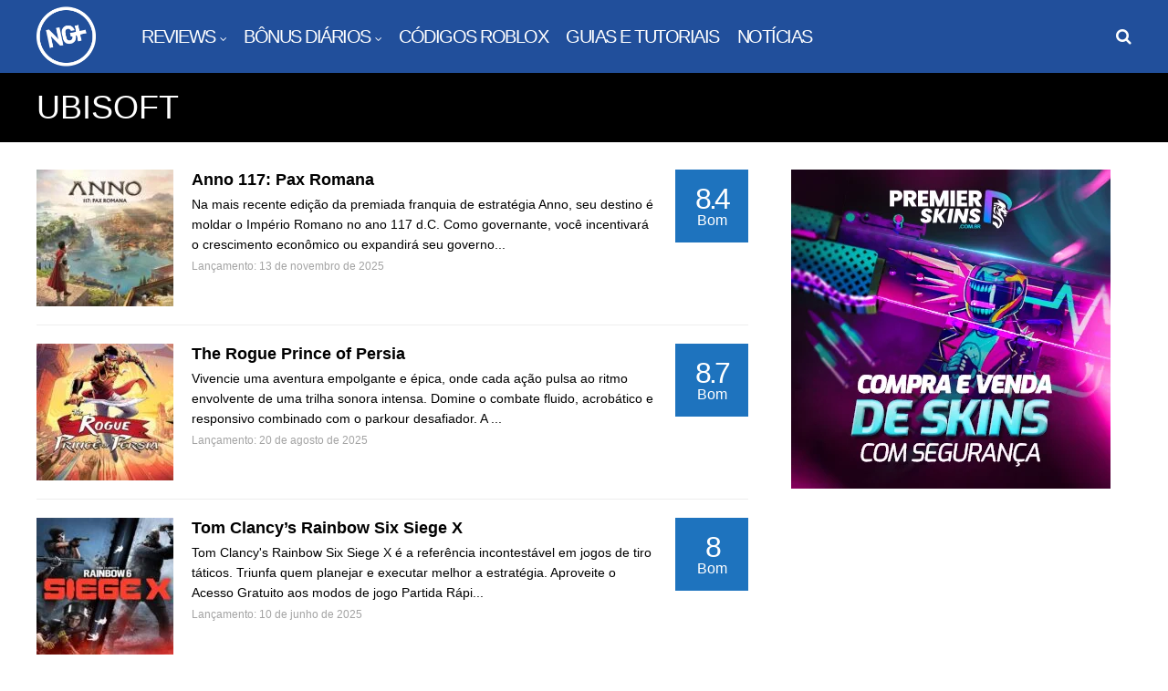

--- FILE ---
content_type: text/html; charset=utf-8
request_url: https://www.google.com/recaptcha/api2/aframe
body_size: 267
content:
<!DOCTYPE HTML><html><head><meta http-equiv="content-type" content="text/html; charset=UTF-8"></head><body><script nonce="8AobWANgjSaKFkvhaxS0zw">/** Anti-fraud and anti-abuse applications only. See google.com/recaptcha */ try{var clients={'sodar':'https://pagead2.googlesyndication.com/pagead/sodar?'};window.addEventListener("message",function(a){try{if(a.source===window.parent){var b=JSON.parse(a.data);var c=clients[b['id']];if(c){var d=document.createElement('img');d.src=c+b['params']+'&rc='+(localStorage.getItem("rc::a")?sessionStorage.getItem("rc::b"):"");window.document.body.appendChild(d);sessionStorage.setItem("rc::e",parseInt(sessionStorage.getItem("rc::e")||0)+1);localStorage.setItem("rc::h",'1768671883977');}}}catch(b){}});window.parent.postMessage("_grecaptcha_ready", "*");}catch(b){}</script></body></html>

--- FILE ---
content_type: text/css
request_url: https://ngplus.com.br/wp-content/litespeed/ucss/1c6ced70473c377a61e0b9c5b694099f.css?ver=8d11c
body_size: 3626
content:
@-webkit-keyframes fadeInScale{0%{-webkit-transform:scale(.6);opacity:0}to{-webkit-transform:scale(1);opacity:1}}@-moz-keyframes fadeInScale{0%{-moz-transform:scale(.6);opacity:0}to{-moz-transform:scale(1);opacity:1}}@-ms-keyframes fadeInScale{0%{-ms-transform:scale(.6);opacity:0}to{-ms-transform:scale(1);opacity:1}}@keyframes fadeInScale{0%{transform:scale(.6);opacity:0}to{transform:scale(1);opacity:1}}.wp-lightbox-container button:not(:hover):not(:active):not(.has-background){background-color:#5a5a5a40;border:0}.wp-lightbox-overlay .close-button:not(:hover):not(:active):not(.has-background){background:0 0;border:0}ul{box-sizing:border-box}:root{--wp--preset--font-size--normal:16px;--wp--preset--font-size--huge:42px}body{--extendify--spacing--large:var(--wp--custom--spacing--large,clamp(2em,8vw,8em))!important;--wp--preset--font-size--ext-small:1rem!important;--wp--preset--font-size--ext-medium:1.125rem!important;--wp--preset--font-size--ext-large:clamp(1.65rem,3.5vw,2.15rem)!important;--wp--preset--font-size--ext-x-large:clamp(3rem,6vw,4.75rem)!important;--wp--preset--font-size--ext-xx-large:clamp(3.25rem,7.5vw,5.75rem)!important;--wp--preset--color--black:#000!important;--wp--preset--color--white:#fff!important}a,aside,div,footer,form,header,html,img,li,nav,p,section,span{margin:0;padding:0;border:0;vertical-align:baseline}body,h1,h2,h3,ul{border:0;vertical-align:baseline}.gp-nav li:hover>.sub-menu,aside,footer,header,nav,section{display:block}body,ul{padding:0}body{margin:0;font-family:"Open Sans",sans-serif;font-size:16px;line-height:32px;color:#000;background:#fff;text-rendering:optimizeLegibility}ul{list-style:none;margin:0 0 24px 20px;list-style-type:square}input[type=password],input[type=submit],input[type=text]{-webkit-appearance:none}input::-moz-focus-inner{margin-top:0;margin-bottom:-1px;padding:0;border:0}*{-webkit-box-sizing:border-box;-moz-box-sizing:border-box;box-sizing:border-box;outline:0;-webkit-text-size-adjust:none}a{text-decoration:none;color:#fe4a49}#gp-logo a,a:hover,h1,h2,h3{color:#000}h1,h2,h3{clear:both;margin:15px 0;padding:0;word-wrap:break-word;font-family:"Unica One",sans-serif;text-transform:uppercase;font-weight:400;font-size:48px;line-height:52px;letter-spacing:-1.5px}h2,h3{font-size:36px;line-height:40px}h3{font-size:24px;line-height:28px}p,p:first-child{margin-bottom:12px}p:last-child{margin-bottom:0}input{margin:0;padding:8px;max-width:100%;font-size:18px;font-weight:300;border-radius:0;background:#fff;color:#000;border:1px solid #ccc;font-family:"Open Sans",sans-serif}input:focus{border-color:#999}input[type=password],input[type=text]{height:42px}input[type=submit]{position:relative;display:inline-block;margin:0 0 3px;padding:15px 18px;border:0;border-radius:3px;font-size:18px;line-height:1;font-family:"Unica One",sans-serif;letter-spacing:-1.5px;cursor:pointer;text-align:center;background:#38b6bb;color:#fff;font-weight:700;text-transform:uppercase;box-shadow:2px 2px 2px rgba(0,0,0,.2);-webkit-font-smoothing:antialiased;-webkit-transition:all .2s ease-in-out!important;transition:all .2s ease-in-out!important}input[type=submit]:hover{box-shadow:inset 0 0 0 3px rgba(255,255,255,.3)}input[type=checkbox]{margin-right:5px;background:0 0;-webkit-appearance:checkbox}::-webkit-input-placeholder{opacity:.7}::-moz-placeholder{opacity:.7}:-ms-input-placeholder{opacity:.7}.gp-clear{display:block;clear:both;margin:0;padding:0;width:100%;height:0;content:"";font-size:0;line-height:0}img{max-width:100%;height:auto}.gp-site-rating{display:flex;flex-direction:column;justify-content:center;width:100%;height:100%}.gp-rating-score,.gp-rating-text{text-transform:uppercase;text-align:center}.gp-rating-score{font-family:"Unica One",sans-serif;color:#fff}.gp-rating-text{margin:0;color:#fff!important}.gp-container{width:1260px;position:relative;margin:0 auto;z-index:1;padding:0 30px}#gp-site-wrapper{position:relative;overflow:hidden}#gp-page-wrapper{position:relative;margin:0 auto;width:100%}#gp-content-wrapper{position:relative;margin:0 auto;padding-top:30px;padding-bottom:30px;background:#fff}#gp-inner-container{display:flex;flex-direction:row}#gp-left-column{float:left;width:auto;display:flex;flex-direction:row-reverse}.gp-right-sidebar #gp-left-column{width:65%}#gp-content{z-index:1;float:right;margin:0 auto;width:100%;background:#fff}#gp-content,.gp-nav .menu li,.gp-sidebar{position:relative}.gp-right-sidebar .gp-sidebar{width:33%}#gp-sidebar-right{float:right;margin-left:2%}.gp-nav{z-index:3}.gp-nav .menu,.gp-nav .sub-menu{margin:0;line-height:1;text-align:left}.gp-nav .menu{position:relative;float:left;padding:0}.gp-nav .menu li{display:inline-block;margin:0;padding:0;list-style-type:none}.gp-nav .menu>li{float:left;line-height:1}.gp-nav .menu>li.menu-item-has-children:hover>a:before{content:"";position:absolute;font-family:FontAwesome;top:13px;width:100%;padding-left:20px;font-size:36px;text-align:left;color:#00a3e7;-webkit-font-smoothing:antialiased;-moz-osx-font-smoothing:grayscale}.gp-footer-widget a:hover,.gp-footer-widget ul li a,.gp-nav .menu li a{color:#fff}#gp-mobile-nav .menu li a:hover,.gp-nav .menu li a:hover{color:#fed766}.gp-nav .menu>li:hover a,.gp-nav .menu>li>a:hover{z-index:2}.gp-nav .menu>li>a{display:inline-block;position:relative;font-family:inherit}.gp-nav li.menu-item-has-children>a:after{content:"";font-family:"FontAwesome";margin-left:5px;font-size:12px;-webkit-font-smoothing:antialiased;-moz-osx-font-smoothing:grayscale}.gp-nav .sub-menu{position:absolute;top:36px;left:auto;display:none;overflow:visible!important;width:220px;padding:20px 0;z-index:1;list-style:none;background:#00a3e7}.gp-nav .sub-menu li{float:none;list-style:none;width:100%;margin:0;padding:10px 20px;text-transform:none;letter-spacing:0;font-size:16px;font-family:"Open Sans",sans-serif}.gp-nav .sub-menu li>a{display:block;margin:0;line-height:1}.gp-nav .sub-menu li:first-child>a{border:0}#gp-headers-container{position:relative;clear:both;z-index:9000}#gp-fixed-header-padding{display:none;position:relative}#gp-main-header{position:relative;clear:both;z-index:8999;height:80px;padding:0 30px;background:#fe4a49}.gp-header-boxed #gp-main-header{padding:0!important}#gp-main-header .gp-container{height:100%}#gp-header-left,#gp-header-right{float:left;position:relative;top:50%;-webkit-transform:translateY(-50%);-ms-transform:translateY(-50%);transform:translateY(-50%)}#gp-header-right{float:right}#gp-desktop-nav,#gp-logo{float:left;position:relative}#gp-logo{width:auto;margin:0;font-size:12px;line-height:0;image-rendering:-moz-crisp-edges;image-rendering:-o-crisp-edges;image-rendering:-webkit-optimize-contrast;image-rendering:crisp-edges;-ms-interpolation-mode:nearest-neighbor}.gp-lost-password-form-wrapper,.gp-mobile-logo,.gp-scrolling-logo{display:none}#gp-desktop-nav{top:50%;-webkit-transform:translateY(-50%);-ms-transform:translateY(-50%);transform:translateY(-50%);margin-left:30px}#gp-desktop-nav>ul>li{margin-left:20px;color:#fff;font-size:20px;letter-spacing:-1.5px;text-transform:uppercase;font-family:"Unica One",sans-serif}#gp-mobile-nav li,#gp-search-button{position:relative;float:left;color:#fff}#gp-search-button{display:none;z-index:2;cursor:pointer;margin-left:20px;font-size:18px;line-height:18px}#gp-search-button:before{font-family:"FontAwesome";content:"";-webkit-font-smoothing:antialiased;-moz-osx-font-smoothing:grayscale}.gp-search-button-all #gp-search-button{display:block}#gp-search-box-wrapper{display:none;z-index:-1}#gp-search-box{z-index:1;position:absolute;top:auto;left:0;width:100%;padding:15px;line-height:1;background:#00a3e7}#gp-search-box .gp-search-bar{border:0}#gp-mobile-nav-button{display:none;float:left;width:25px;height:20px;margin-left:20px;cursor:pointer;line-height:1;font-family:"FontAwesome";-webkit-font-smoothing:antialiased;-moz-osx-font-smoothing:grayscale}#gp-nav-button-icon{position:relative;top:50%;-webkit-transform:translateY(-50%);-ms-transform:translateY(-50%);transform:ranslateY(-50%)}.gp-open-nav #gp-nav-button-icon{margin-top:-2px}.gp-open-nav #gp-nav-button-icon,.gp-open-nav #gp-nav-button-icon:after,.gp-open-nav #gp-nav-button-icon:before{width:25px;height:2px;position:absolute;content:"";background-color:#fff}.gp-open-nav #gp-nav-button-icon:before{margin-top:8px}.gp-open-nav #gp-nav-button-icon:after{margin-top:-8px}#gp-mobile-nav{display:none;position:relative;z-index:99999;width:100%;height:auto;padding:0;background:#00a3e7;-webkit-overflow-scrolling:touch}#gp-mobile-nav .menu{overflow:hidden;margin:0;padding:20px}#gp-mobile-nav li{margin:0;width:100%;list-style-type:none;border-top:1px solid rgba(255,255,255,.2);font-size:20px;line-height:1;font-weight:700!important;letter-spacing:-1.5px;text-transform:uppercase;font-family:"Unica One",sans-serif}#gp-mobile-nav li:first-child{border-top:0}#gp-mobile-nav .menu li a,.gp-login-links a{-webkit-font-smoothing:antialiased;-moz-osx-font-smoothing:grayscale}#gp-mobile-nav .menu li a{display:block;padding:10px 0;color:#fff;text-transform:uppercase}#gp-mobile-nav li.menu-item-has-children>a{padding-right:70px}#gp-mobile-nav li .sub-menu{display:none;margin:0;background:0 0!important}#gp-mobile-nav li .sub-menu a{padding-left:10px}#gp-login-modal,#login{-webkit-text-size-adjust:100%}#login{display:none;position:fixed;overflow:hidden;width:100%;height:100%;bottom:0;right:0;padding:80px 0 120px;z-index:9500;text-align:center;background:#000;background:rgba(0,0,0,.7)}#login>div{-webkit-animation:fadeInScale .8s ease-in-out;-moz-animation:fadeInScale .8s ease-in-out;-ms-animation:fadeInScale .8s ease-in-out;animation:fadeInScale .8s ease-in-out}#gp-login-modal{display:inline-block;position:relative;max-width:500px;width:95%;padding:30px;background:#fff;box-shadow:0 0 10px rgba(0,0,0,.05);text-align:left}#gp-login-close{z-index:1001;position:absolute;top:30px;right:30px;text-align:center;font-size:24px;line-height:1;color:#000}#gp-login-close:before{content:"✕"}#gp-login-modal h3{margin:0 0 20px;font-size:24px;line-height:24px}#gp-login-desc{font-size:16px;line-height:24px}#gp-login-modal p{margin-bottom:20px}#gp-login-modal .gglcptch_v2{width:440px}#gp-login-modal input[type=password],#gp-login-modal input[type=submit],#gp-login-modal input[type=text]{width:100%}#gp-login-modal .rememberme{font-size:14px;line-height:14px}.gp-login-links{float:left;margin-top:20px;font-size:15px;width:100%;text-align:right}.gp-login-links a{color:#000;margin-left:10px}.gp-login-links .gp-login-link:before,.gp-login-links .gp-lost-password-link:before{content:"";font-family:"FontAwesome";margin-right:5px;font-weight:400;-webkit-font-smoothing:antialiased;-moz-osx-font-smoothing:grayscale}.gp-login-links .gp-lost-password-link:before{content:""}.widget{width:100%;overflow:hidden;clear:both;margin-bottom:30px}.gp-loop-content>div:last-child,.widget:last-child{margin-bottom:0}.widget ul{margin:0}.widget ul li{overflow:hidden;list-style-type:none;font-size:18px;line-height:34px}#gp-footer,.searchform{overflow:hidden;position:relative}.gp-search-bar{position:relative;float:left;width:100%;padding:0 10px}#gp-footer{clear:both;background:#000;background:-webkit-linear-gradient(left,#000 0,#000 50%,#fe4a47 51%,#fe4a47 100%);background:linear-gradient(to right,#000 0,#000 50%,#fe4a47 51%,#fe4a47 100%)}#gp-footer:not(.gp-container){width:100%}#gp-footer .gp-container{display:flex}#gp-copyright{position:relative;overflow:hidden;float:left;width:25%;padding:30px 30px 30px 0;background:#000;border-right:10px solid #fed766;text-align:right;font-size:0;line-height:0}#gp-footer-image{margin-bottom:15px}#gp-copyright-text{margin-bottom:15px;font-size:18px;line-height:1;color:#999;text-transform:uppercase}#gp-footer-widgets{width:75%;overflow:hidden;padding:30px 0 30px 30px;background:#fe4a47}.gp-footer-widget{float:left;margin-left:6%;margin-bottom:30px}.gp-footer-widget:first-child{margin-left:0}.gp-footer-whole{width:100%}.gp-footer-widget a,.gp-footer-widget ul li a:hover{color:#fed766}#gp-page-title{position:relative;overflow:hidden;clear:both;padding:20px 0;background:#000}#gp-page-title:not(.gp-container){width:100%}#gp-page-title h1{margin:0;color:#fff;font-size:36px;line-height:1}.gp-post-thumbnail{max-width:100%;position:relative;line-height:0;z-index:1}.gp-post-thumbnail a{display:block;position:relative}.gp-blog-wrapper{position:relative;width:100%;clear:both}.gp-section-loop,.gp-section-loop-inner{position:relative;overflow:hidden;width:100%;clear:both}.gp-section-loop-inner:before{content:" ";display:block;visibility:hidden;background:0 0;height:100%;width:100%;position:absolute;top:0;left:0;bottom:0;right:0;opacity:0;-webkit-transition:opacity .45s;transition:opacity .45s}.gp-section-loop-inner section{float:left;position:relative;width:100%;overflow:hidden;margin-bottom:20px}.gp-blog-list .gp-section-loop-inner section{display:flex;padding-bottom:20px;border-bottom:1px solid #eee}.gp-blog-list section:last-child{padding-bottom:0;border:0}.gp-loop-featured{position:relative;line-height:0}.gp-blog-list .gp-loop-featured{margin-right:20px}.gp-loop-content{overflow:hidden}.gp-blog-list .gp-loop-content{flex:1}.gp-loop-text,.gp-loop-title{margin:0 0 5px;line-height:22px}.gp-loop-title{clear:none;font-size:18px;font-family:"Open Sans",sans-serif;text-transform:none;font-weight:600;letter-spacing:0}.gp-loop-title a{color:#000}.gp-loop-title a:hover{color:#fe4a49}.gp-loop-text{font-size:14px;color:#000}.gp-loop-meta{position:relative;margin-bottom:5px;font-size:12px;line-height:17px;font-family:"Open Sans",sans-serif;text-transform:none;letter-spacing:0;font-weight:400;color:#999}.gp-loop-meta .gp-post-meta{margin:0;opacity:.9}.gp-loop-meta .gp-post-meta:after{content:"·";margin:0 7px}.gp-loop-meta .gp-post-meta:last-child:after{content:"";margin:0}.gp-loop-ratings{margin-left:20px}.gp-loop-ratings .gp-site-rating{width:80px;height:80px}.gp-loop-ratings .gp-rating-score{font-size:32px;line-height:1;letter-spacing:-3px}.gp-loop-ratings .gp-rating-text{font-size:16px;line-height:1}.gp-pagination-numbers{position:relative;width:100%;clear:both;margin:20px 0;line-height:0}.gp-pagination ul.page-numbers{position:relative;overflow:hidden;width:100%;text-align:center;font-weight:700;font-family:"Open Sans",sans-serif}.gp-pagination ul.page-numbers,.gp-pagination ul.page-numbers li{display:inline-block;margin:0 5px;padding:0;list-style:none;font-size:0}.gp-pagination ul.page-numbers .page-numbers{display:inline-block;margin:0;border-radius:100%;font-size:16px;line-height:1}.gp-pagination ul.page-numbers .page-numbers.next{font-size:0}.gp-pagination ul.page-numbers .page-numbers.next:before{content:"";font-family:"FontAwesome";font-size:12px;font-weight:400;-webkit-font-smoothing:antialiased;-moz-osx-font-smoothing:grayscale}@media only screen and (max-width:1260px){.gp-container{width:1120px}}@media only screen and (max-width:1120px){.gp-container{width:1082px}}@media only screen and (max-width:1082px){.gp-container{width:1024px}}@media only screen and (max-width:1023px){.gp-container{width:100%;padding:0 15px}.gp-right-sidebar .gp-sidebar{width:39.996%}#gp-main-header{text-align:left}.gp-desktop-logo,.gp-scrolling-logo{display:none}.gp-mobile-logo{display:inline-block}#gp-header-right{margin-top:2px}.gp-nav .menu>li:not(.gp-profile-link).menu-item-has-children:hover>a:before,.gp-nav li:not(.gp-profile-link).menu-item-has-children>a:after,.gp-nav li:not(.gp-profile-link):hover>.sub-menu{display:none}#gp-desktop-nav{display:none}#gp-mobile-nav-button{display:block}#gp-page-title{padding:10px 0}#gp-page-title h1{font-size:26px}#gp-footer .gp-container{display:block;padding:0}#gp-copyright,#gp-footer-widgets{width:100%;padding:30px}#gp-copyright{text-align:center;border:0}}@media only screen and (max-width:767px){#gp-inner-container,#gp-left-column{display:block}#gp-left-column,.gp-sidebar{width:100%!important}.gp-sidebar{padding:40px 0 0;border-top:1px solid #eee}#gp-main-header{padding-left:20px}#login{padding:10px;min-height:100%}#gp-login-modal{width:100%;height:100%;overflow:scroll}#gp-copyright,#gp-footer-widgets{padding:30px 20px}#gp-footer-widgets,.gp-blog-list .gp-loop-text{display:none}.gp-blog-list .gp-loop-featured{max-width:20%}.gp-loop-title{font-size:16px;line-height:20px}}@media only screen and (max-width:639px){.gp-blog-list .gp-loop-text{display:none}}@media only screen and (max-width:567px){#gp-main-header{padding-left:15px}#gp-copyright{padding:30px 15px}.gp-loop-ratings .gp-site-rating{width:60px;height:60px}}@font-face{font-display:swap;font-family:"FontAwesome";font-display:swap;src:url(/wp-content/themes/huber/lib/fonts/font-awesome/fonts/fontawesome-webfont.eot?v=4.7.0);src:url(/wp-content/themes/huber/lib/fonts/font-awesome/fonts/fontawesome-webfont.eot?#iefix&v=4.7.0)format("embedded-opentype"),url(/wp-content/themes/huber/lib/fonts/font-awesome/fonts/fontawesome-webfont.woff2?v=4.7.0)format("woff2"),url(/wp-content/themes/huber/lib/fonts/font-awesome/fonts/fontawesome-webfont.woff?v=4.7.0)format("woff"),url(/wp-content/themes/huber/lib/fonts/font-awesome/fonts/fontawesome-webfont.ttf?v=4.7.0)format("truetype"),url(/wp-content/themes/huber/lib/fonts/font-awesome/fonts/fontawesome-webfont.svg?v=4.7.0#fontawesomeregular)format("svg");font-weight:400;font-style:normal}

--- FILE ---
content_type: application/javascript
request_url: https://static.r4you.co/robooster/hb/prebid.js
body_size: 84494
content:
/* prebid.js v8.6.0-pre
Updated: 2023-07-24
Modules: rubiconBidAdapter, teadsBidAdapter, rtbhouseBidAdapter, appnexusBidAdapter, gptPreAuction, tripleliftBidAdapter, smartadserverBidAdapter, seedtagBidAdapter, pubmaticBidAdapter */
if(window.pbjs&&window.pbjs.libLoaded)try{window.pbjs.getConfig("debug")&&console.warn("Attempted to load a copy of Prebid.js that clashes with the existing 'pbjs' instance. Load aborted.")}catch(e){}else (function(){
!function(){var e,n={5706:function(e,n,t){t.d(n,{Pd:function(){return s},Th:function(){return d},_U:function(){return f}});var r=t(5730),i=t(4358),o=t(265),a=t(4614),u=(0,t(8640).R)(),c="outstream";function d(e){var n=this,t=e.url,d=e.config,s=e.id,f=e.callback,l=e.loaded,g=e.adUnitCode,p=e.renderNow;this.url=t,this.config=d,this.handlers={},this.id=s,this.renderNow=p,this.loaded=l,this.cmd=[],this.push=function(e){"function"==typeof e?n.loaded?e.call():n.cmd.push(e):(0,i.H)("Commands given to Renderer.push must be wrapped in a function")},this.callback=f||function(){n.loaded=!0,n.process()},this.render=function(){var e=this,n=arguments,d=function(){e._render?e._render.apply(e,n):(0,i.yN)("No render function was provided, please use .setRender on the renderer")};!function(e){var n=u.adUnits,t=(0,a.sE)(n,(function(n){return n.code===e}));if(!t)return!1;var r=(0,o.Z)(t,"renderer"),i=!!(r&&r.url&&r.render),c=(0,o.Z)(t,"mediaTypes.video.renderer"),d=!!(c&&c.url&&c.render);return!!(i&&!0!==r.backupOnly||d&&!0!==c.backupOnly)}(g)?p?d():(this.cmd.unshift(d),(0,r.B)(t,c,this.callback,this.documentContext)):((0,i.yN)("External Js not loaded by Renderer since renderer url and callback is already defined on adUnit ".concat(g)),d())}.bind(this)}function s(e){return!(!e||!e.url&&!e.renderNow)}function f(e,n,t){var r=null;e.config&&e.config.documentResolver&&(r=e.config.documentResolver(n,document,t)),r||(r=document),e.documentContext=r,e.render(n,e.documentContext)}d.install=function(e){return new d({url:e.url,config:e.config,id:e.id,callback:e.callback,loaded:e.loaded,adUnitCode:e.adUnitCode,renderNow:e.renderNow})},d.prototype.getConfig=function(){return this.config},d.prototype.setRender=function(e){this._render=e},d.prototype.setEventHandlers=function(e){this.handlers=e},d.prototype.handleVideoEvent=function(e){var n=e.id,t=e.eventName;"function"==typeof this.handlers[t]&&this.handlers[t](),(0,i.ji)("Prebid Renderer event for id ".concat(n," type ").concat(t))},d.prototype.process=function(){for(;this.cmd.length>0;)try{this.cmd.shift().call()}catch(e){(0,i.H)("Error processing Renderer command: ",e)}}},4947:function(e,n,t){t.d(n,{Jt:function(){return s},K$:function(){return i},S1:function(){return r},UE:function(){return o},e:function(){return u},g0:function(){return d},oK:function(){return c},x$:function(){return a}});var r="accessDevice",i="syncUser",o="fetchBids",a="reportAnalytics",u="transmitEids",c="transmitUfpd",d="transmitPreciseGeo",s="transmitTid"},286:function(e,n,t){t.d(n,{T:function(){return i}});var r=t(7228),i=(0,t(6310).Oj)((function(e){return r.ZP.resolveAlias(e)}))},9633:function(e,n,t){t.d(n,{UL:function(){return i},_U:function(){return o},wu:function(){return r}});var r="prebid",i="bidder",o="analytics"},6310:function(e,n,t){t.d(n,{$k:function(){return u},Hw:function(){return p},IV:function(){return g},JR:function(){return a},Ki:function(){return d},Oj:function(){return v},Qf:function(){return f},bL:function(){return s},bp:function(){return c},cx:function(){return l}});var r=t(4942),i=t(9633),o=t(2797),a="component",u=a+"Type",c=a+"Name",d="adapterCode",s="storageType",f="configName",l="syncType",g="syncUrl",p="_config";function v(e){return function(n,t,o){var s,f=(s={},(0,r.Z)(s,u,n),(0,r.Z)(s,c,t),(0,r.Z)(s,a,"".concat(n,".").concat(t)),s);return n===i.UL&&(f[d]=e(t)),h(Object.assign(f,o))}}var h=(0,o.z3)("sync",(function(e){return e}))},571:function(e,n,t){t.d(n,{oB:function(){return s},xD:function(){return f}});var r=t(3324),i=t(4358),o=t(6310);function a(e,n){var t="undefined"!=typeof Symbol&&e[Symbol.iterator]||e["@@iterator"];if(!t){if(Array.isArray(e)||(t=function(e,n){if(!e)return;if("string"==typeof e)return u(e,n);var t=Object.prototype.toString.call(e).slice(8,-1);"Object"===t&&e.constructor&&(t=e.constructor.name);if("Map"===t||"Set"===t)return Array.from(e);if("Arguments"===t||/^(?:Ui|I)nt(?:8|16|32)(?:Clamped)?Array$/.test(t))return u(e,n)}(e))||n&&e&&"number"==typeof e.length){t&&(e=t);var r=0,i=function(){};return{s:i,n:function(){return r>=e.length?{done:!0}:{done:!1,value:e[r++]}},e:function(e){throw e},f:i}}throw new TypeError("Invalid attempt to iterate non-iterable instance.\nIn order to be iterable, non-array objects must have a [Symbol.iterator]() method.")}var o,a=!0,c=!1;return{s:function(){t=t.call(e)},n:function(){var e=t.next();return a=e.done,e},e:function(e){c=!0,o=e},f:function(){try{a||null==t.return||t.return()}finally{if(c)throw o}}}}function u(e,n){(null==n||n>e.length)&&(n=e.length);for(var t=0,r=new Array(n);t<n;t++)r[t]=e[t];return r}var c=function(){var e=arguments.length>0&&void 0!==arguments[0]?arguments[0]:(0,i.qp)("Activity control:"),n={};function t(e){return n[e]=n[e]||[]}function u(n,t,r,i){var a;try{a=r(i)}catch(r){e.logError("Exception in rule ".concat(t," for '").concat(n,"'"),r),a={allow:!1,reason:r}}return a&&Object.assign({activity:n,name:t,component:i[o.JR]},a)}var c={};function d(n){var t=n.activity,r=n.name,i=n.allow,o=n.reason,a=n.component,u="".concat(r," ").concat(i?"allowed":"denied"," '").concat(t,"' for '").concat(a,"'").concat(o?":":""),d=c.hasOwnProperty(u);if(d&&clearTimeout(c[u]),c[u]=setTimeout((function(){return delete c[u]}),1e3),!d){var s=[u];o&&s.push(o),(i?e.logInfo:e.logWarn).apply(e,s)}}return[function(e,n,i){var o=arguments.length>3&&void 0!==arguments[3]?arguments[3]:10,a=t(e),u=a.findIndex((function(e){var n=(0,r.Z)(e,1)[0];return o<n})),c=[o,n,i];return a.splice(u<0?a.length:u,0,c),function(){var e=a.indexOf(c);e>=0&&a.splice(e,1)}},function(e,n){var i,o,c,s=a(t(e));try{for(s.s();!(c=s.n()).done;){var f=(0,r.Z)(c.value,3),l=f[0],g=f[1],p=f[2];if(i!==l&&o)break;i=l;var v=u(e,g,p,n);if(v){if(!v.allow)return d(v),!1;o=v}}}catch(e){s.e(e)}finally{s.f()}return o&&d(o),!0}]}(),d=(0,r.Z)(c,2),s=d[0],f=d[1]},875:function(e,n,t){t.d(n,{f:function(){return a}});var r=t(265),i={};function o(e,n,t){var r=function(e,n){var t=i[e]=i[e]||{bidders:{}};return n?t.bidders[n]=t.bidders[n]||{}:t}(e,t);return r[n]=(r[n]||0)+1,r[n]}var a={incrementRequestsCounter:function(e){return o(e,"requestsCounter")},incrementBidderRequestsCounter:function(e,n){return o(e,"requestsCounter",n)},incrementBidderWinsCounter:function(e,n){return o(e,"winsCounter",n)},getRequestsCounter:function(e){return(0,r.Z)(i,"".concat(e,".requestsCounter"))||0},getBidderRequestsCounter:function(e,n){return(0,r.Z)(i,"".concat(e,".bidders.").concat(n,".requestsCounter"))||0},getBidderWinsCounter:function(e,n){return(0,r.Z)(i,"".concat(e,".bidders.").concat(n,".winsCounter"))||0}}},7228:function(e,n,t){t.d(n,{ZP:function(){return Ue},rp:function(){return Ae},uV:function(){return ke},TJ:function(){return Ee},nX:function(){return Te}});var r=t(9062),i=t(3324),o=t(4942),a=t(4358),u=t(265),c=t(59),d=t(5339),s=t(8928),f=t(3193),l=t(2797),g=t(4614),p=t(875),v=t(5102);function h(e,n){return h=Object.setPrototypeOf?Object.setPrototypeOf.bind():function(e,n){return e.__proto__=n,e},h(e,n)}function m(e,n){if("function"!=typeof n&&null!==n)throw new TypeError("Super expression must either be null or a function");e.prototype=Object.create(n&&n.prototype,{constructor:{value:e,writable:!0,configurable:!0}}),Object.defineProperty(e,"prototype",{writable:!1}),n&&h(e,n)}var y=t(1002);function b(e,n){if(n&&("object"===(0,y.Z)(n)||"function"==typeof n))return n;if(void 0!==n)throw new TypeError("Derived constructors may only return object or undefined");return function(e){if(void 0===e)throw new ReferenceError("this hasn't been initialised - super() hasn't been called");return e}(e)}function w(e){return w=Object.setPrototypeOf?Object.getPrototypeOf.bind():function(e){return e.__proto__||Object.getPrototypeOf(e)},w(e)}var C=t(5671),A=t(3144),T=t(8916),E=t(2793),O=t(8792);function k(e){var n=function(){if("undefined"==typeof Reflect||!Reflect.construct)return!1;if(Reflect.construct.sham)return!1;if("function"==typeof Proxy)return!0;try{return Boolean.prototype.valueOf.call(Reflect.construct(Boolean,[],(function(){}))),!0}catch(e){return!1}}();return function(){var t,r=w(e);if(n){var i=w(this).constructor;t=Reflect.construct(r,arguments,i)}else t=r.apply(this,arguments);return b(this,t)}}function I(e,n,t){B(e,n),n.set(e,t)}function B(e,n){if(n.has(e))throw new TypeError("Cannot initialize the same private elements twice on an object")}function j(e,n,t){if(!n.has(e))throw new TypeError("attempted to get private field on non-instance");return t}Object.freeze({});var S=new WeakMap,U=new WeakMap,R=new WeakMap,P=new WeakMap,N=new WeakSet,_=function(){function e(){var n,t;(0,C.Z)(this,e),B(n=this,t=N),t.add(n),I(this,S,{writable:!0,value:void 0}),I(this,U,{writable:!0,value:void 0}),I(this,R,{writable:!0,value:void 0}),I(this,P,{writable:!0,value:void 0}),(0,o.Z)(this,"generatedTime",void 0),this.reset()}return(0,A.Z)(e,[{key:"reset",value:function(){(0,E.Z)(this,R,(0,O.P)()),(0,E.Z)(this,S,!1),(0,E.Z)(this,U,null),(0,E.Z)(this,P,!1),this.generatedTime=null}},{key:"enable",value:function(){(0,E.Z)(this,S,!0)}},{key:"enabled",get:function(){return(0,T.Z)(this,S)}},{key:"ready",get:function(){return(0,T.Z)(this,P)}},{key:"promise",get:function(){return(0,T.Z)(this,P)?O.Z.resolve((0,T.Z)(this,U)):((0,T.Z)(this,S)||j(this,N,D).call(this,null),(0,T.Z)(this,R).promise)}},{key:"setConsentData",value:function(e){var n=arguments.length>1&&void 0!==arguments[1]?arguments[1]:(0,a.AB)();this.generatedTime=n,j(this,N,D).call(this,e)}},{key:"getConsentData",value:function(){return(0,T.Z)(this,U)}}]),e}();function D(e){(0,E.Z)(this,P,!0),(0,E.Z)(this,U,e),(0,T.Z)(this,R).resolve(e)}var x=function(e){m(t,e);var n=k(t);function t(){return(0,C.Z)(this,t),n.apply(this,arguments)}return(0,A.Z)(t,[{key:"getConsentMeta",value:function(){var e=this.getConsentData();if(e&&this.generatedTime)return{usp:e,generatedAt:this.generatedTime}}}]),t}(_),q=function(e){m(t,e);var n=k(t);function t(){return(0,C.Z)(this,t),n.apply(this,arguments)}return(0,A.Z)(t,[{key:"getConsentMeta",value:function(){var e=this.getConsentData();if(e&&e.vendorData&&this.generatedTime)return{gdprApplies:e.gdprApplies,consentStringSize:(0,a.d8)(e.vendorData.tcString)?e.vendorData.tcString.length:0,generatedAt:this.generatedTime,apiVersion:e.apiVersion}}}]),t}(_),Z=function(e){m(t,e);var n=k(t);function t(){return(0,C.Z)(this,t),n.apply(this,arguments)}return(0,A.Z)(t,[{key:"getConsentMeta",value:function(){if(this.getConsentData()&&this.generatedTime)return{generatedAt:this.generatedTime}}}]),t}(_);var H,M,F,W=(H={},M={},F={},{register:function(e,n,t){t&&((H[n]=H[n]||{})[e]=t,M.hasOwnProperty(n)?M[n]!==t&&(M[n]=F):M[n]=t)},get:function(e){var n={modules:H[e]||{}};return M.hasOwnProperty(e)&&M[e]!==F&&(n.gvlid=M[e]),n}}),z=t(2021),L=t(5644),K=t(9128),G=t(1176),V=t(9633),J=t(571),Q=t(4947),$=t(6310);function Y(e,n){var t="undefined"!=typeof Symbol&&e[Symbol.iterator]||e["@@iterator"];if(!t){if(Array.isArray(e)||(t=function(e,n){if(!e)return;if("string"==typeof e)return X(e,n);var t=Object.prototype.toString.call(e).slice(8,-1);"Object"===t&&e.constructor&&(t=e.constructor.name);if("Map"===t||"Set"===t)return Array.from(e);if("Arguments"===t||/^(?:Ui|I)nt(?:8|16|32)(?:Clamped)?Array$/.test(t))return X(e,n)}(e))||n&&e&&"number"==typeof e.length){t&&(e=t);var r=0,i=function(){};return{s:i,n:function(){return r>=e.length?{done:!0}:{done:!1,value:e[r++]}},e:function(e){throw e},f:i}}throw new TypeError("Invalid attempt to iterate non-iterable instance.\nIn order to be iterable, non-array objects must have a [Symbol.iterator]() method.")}var o,a=!0,u=!1;return{s:function(){t=t.call(e)},n:function(){var e=t.next();return a=e.done,e},e:function(e){u=!0,o=e},f:function(){try{a||null==t.return||t.return()}finally{if(u)throw o}}}}function X(e,n){(null==n||n>e.length)&&(n=e.length);for(var t=0,r=new Array(n);t<n;t++)r[t]=e[t];return r}var ee=["user.data","user.ext.data","user.yob","user.gender","user.keywords","user.kwarray"],ne=["user.eids","user.ext.eids"],te=["user.geo.lat","user.geo.lon","device.geo.lat","device.geo.lon"];function re(e){return Object.assign({get:function(){},run:function(e,n,t,r,i){var o=t&&t[r];if(function(e){return null!=e&&("object"!==(0,y.Z)(e)||Object.keys(e).length>0)}(o)&&i()){var a=this.get(o);void 0===a?delete t[r]:t[r]=a}}},e)}function ie(e){return e.forEach((function(e){e.paths=e.paths.map((function(e){var n=e.split("."),t=n.pop();return[n.length>0?n.join("."):null,t]}))})),function(n,t){for(var r=[],o=arguments.length,a=new Array(o>2?o-2:0),c=2;c<o;c++)a[c-2]=arguments[c];var d=oe.apply(void 0,[n].concat(a));return e.forEach((function(e){if(!1!==n[e.name]){var o,a=Y(e.paths);try{for(a.s();!(o=a.n()).done;){var c=(0,i.Z)(o.value,2),s=c[0],f=c[1],l=null==s?t:(0,u.Z)(t,s);if(r.push(e.run(t,s,l,f,d.bind(null,e))),!1===n[e.name])return}}catch(e){a.e(e)}finally{a.f()}}})),r.filter((function(e){return null!=e}))}}function oe(e){for(var n=arguments.length,t=new Array(n>1?n-1:0),r=1;r<n;r++)t[r-1]=arguments[r];return function(n){return e.hasOwnProperty(n.name)||(e[n.name]=!!n.applies.apply(n,t)),e[n.name]}}function ae(e){var n=arguments.length>1&&void 0!==arguments[1]?arguments[1]:J.xD;return function(t){return!n(e,t)}}var ue=function(){var e=arguments.length>0&&void 0!==arguments[0]?arguments[0]:J.xD,n=ie(function(){var e=arguments.length>0&&void 0!==arguments[0]?arguments[0]:J.xD;return[{name:Q.oK,paths:ee,applies:ae(Q.oK,e)},{name:Q.e,paths:ne,applies:ae(Q.e,e)},{name:Q.g0,paths:te,applies:ae(Q.g0,e),get:function(e){return Math.round(100*(e+Number.EPSILON))/100}},{name:Q.Jt,paths:["source.tid"],applies:ae(Q.Jt,e)}].map(re)}(e)),t=ie(function(){var e=arguments.length>0&&void 0!==arguments[0]?arguments[0]:J.xD;return[{name:Q.e,paths:["userId","userIdAsEids"],applies:ae(Q.e,e)},{name:Q.Jt,paths:["ortb2Imp.ext.tid"],applies:ae(Q.Jt,e)}].map(re)}(e));return function(e){var r={};return{ortb2:function(t){return n(r,t,e),t},bidRequest:function(n){return t(r,n,e),n}}}}();function ce(e,n){var t=Object.keys(e);if(Object.getOwnPropertySymbols){var r=Object.getOwnPropertySymbols(e);n&&(r=r.filter((function(n){return Object.getOwnPropertyDescriptor(e,n).enumerable}))),t.push.apply(t,r)}return t}function de(e){for(var n=1;n<arguments.length;n++){var t=null!=arguments[n]?arguments[n]:{};n%2?ce(Object(t),!0).forEach((function(n){(0,o.Z)(e,n,t[n])})):Object.getOwnPropertyDescriptors?Object.defineProperties(e,Object.getOwnPropertyDescriptors(t)):ce(Object(t)).forEach((function(n){Object.defineProperty(e,n,Object.getOwnPropertyDescriptor(t,n))}))}return e}(0,J.oB)(Q.Jt,"enableTIDs config",(function(){if(!f.vc.getConfig("enableTIDs"))return{allow:!1,reason:"TIDs are disabled"}}));var se="pbsBidAdapter",fe="client",le="server",ge={isAllowed:J.xD,redact:ue},pe={},ve=pe.bidderRegistry={},he=pe.aliasRegistry={},me=[];f.vc.getConfig("s2sConfig",(function(e){e&&e.s2sConfig&&(me=(0,a.kJ)(e.s2sConfig)?e.s2sConfig:[e.s2sConfig])}));var ye={},be=(0,$.Oj)((function(e){return pe.resolveAlias(e)}));var we=(0,l.z3)("sync",(function(e){var n=e.bidderCode,t=e.auctionId,r=e.bidderRequestId,i=e.adUnits,o=e.src,c=e.metrics;return i.reduce((function(e,i){var d=i.bids.filter((function(e){return e.bidder===n}));return null==n&&0===d.length&&null!=i.s2sBid&&d.push({bidder:null}),e.push(d.reduce((function(e,n){var d=null==(n=Object.assign({},n,{ortb2Imp:(0,a.Ee)({},i.ortb2Imp,n.ortb2Imp)},(0,a.iG)(i,["nativeParams","nativeOrtbRequest","mediaType","renderer"]))).mediaTypes?i.mediaTypes:n.mediaTypes;return(0,a.FS)(d)?n=Object.assign({},n,{mediaTypes:d}):(0,a.H)("mediaTypes is not correctly configured for adunit ".concat(i.code)),e.push(Object.assign({},n,{adUnitCode:i.code,transactionId:i.transactionId,sizes:(0,u.Z)(d,"banner.sizes")||(0,u.Z)(d,"video.playerSize")||[],bidId:n.bid_id||(0,a._d)(),bidderRequestId:r,auctionId:t,src:o,metrics:c,bidRequestsCount:p.f.getRequestsCounter(i.code),bidderRequestsCount:p.f.getBidderRequestsCounter(i.code,n.bidder),bidderWinsCount:p.f.getBidderWinsCounter(i.code,n.bidder)})),e}),[])),e}),[]).reduce(a.xH,[]).filter((function(e){return""!==e}))}),"getBids");var Ce=(0,l.z3)("sync",(function(e,n){var t=(arguments.length>2&&void 0!==arguments[2]?arguments[2]:{}).getS2SBidders;if(null==n)return e;var r=(void 0===t?ke:t)(n);return e.filter((function(e){return r.has(e.bidder)}))}),"filterBidsForAdUnit");var Ae=new q,Te=new x,Ee=new Z,Oe=(0,l.z3)("sync",(function(e,n){return e}),"setupAdUnitMediaTypes");function ke(e){(0,a.kJ)(e)||(e=[e]);var n=new Set([null]);return e.filter((function(e){return e&&e.enabled})).flatMap((function(e){return e.bidders})).forEach((function(e){return n.add(e)})),n}var Ie=(0,l.z3)("sync",(function(e,n){var t,r=(arguments.length>2&&void 0!==arguments[2]?arguments[2]:{}).getS2SBidders,i=(void 0===r?ke:r)(n);return(0,a.pP)(e).reduce((function(e,n){return e[i.has(n)?le:fe].push(n),e}),(t={},(0,o.Z)(t,fe,[]),(0,o.Z)(t,le,[]),t))}),"partitionBidders");function Be(e,n){var t=ve[e],r=(null==t?void 0:t.getSpec)&&t.getSpec();if(r&&r[n]&&"function"==typeof r[n])return[r,r[n]]}function je(e,n,t,r){try{(0,a.PN)("Invoking ".concat(e,".").concat(n));for(var i=arguments.length,o=new Array(i>4?i-4:0),u=4;u<i;u++)o[u-4]=arguments[u];f.vc.runWithBidder(e,r.bind.apply(r,[t].concat(o)))}catch(t){(0,a.yN)("Error calling ".concat(n," of ").concat(e))}}function Se(e,n,t){if((null==t?void 0:t.src)!==L.os.YZ){var i=Be(e,n);null!=i&&je.apply(void 0,[e,n].concat((0,r.Z)(i),[t]))}}pe.makeBidRequests=(0,l.z3)("sync",(function(e,n,t,r,i){var u=arguments.length>5&&void 0!==arguments[5]?arguments[5]:{},d=arguments.length>6?arguments[6]:void 0;d=(0,K.Bf)(d),z.j8(L.FP.BEFORE_REQUEST_BIDS,e),(0,c.Fb)(e),e.forEach((function(e){(0,a.PO)(e.mediaTypes)||(e.mediaTypes={}),e.bids=e.bids.filter((function(e){return!e.bidder||ge.isAllowed(Q.UE,be(V.UL,e.bidder))}))})),e=Oe(e,i);var s=Ie(e,me),l=s[fe],p=s[le];f.vc.getConfig("bidderSequence")===f.FD&&(l=(0,a.TV)(l));var h=(0,v.nH)(),m=[],y=u.global||{},b=u.bidder||{};function w(e,n){var r=ge.redact(null!=n?n:be(V.UL,e.bidderCode)),i=Object.freeze(r.ortb2((0,a.Ee)({source:{tid:t}},y,b[e.bidderCode])));return e.ortb2=i,e.bids=e.bids.map((function(e){return e.ortb2=i,r.bidRequest(e)})),e}me.forEach((function(r){var i=function(e){return be(V.wu,se,(0,o.Z)({},$.Qf,e.configName))}(r);if(r&&r.enabled&&ge.isAllowed(Q.UE,i)){var u=function(e,n){var t=(0,a.I8)(e),r=!1;return t.forEach((function(e){var t=e.bids.filter((function(e){var t;return e.module===se&&(null===(t=e.params)||void 0===t?void 0:t.configName)===n.configName}));1===t.length?(e.s2sBid=t[0],r=!0,e.ortb2Imp=(0,a.Ee)({},e.s2sBid.ortb2Imp,e.ortb2Imp)):t.length>1&&(0,a.yN)('Multiple "module" bids for the same s2s configuration; all will be ignored',t),e.bids=Ce(e.bids,n).map((function(e){return e.bid_id=(0,a._d)(),e}))})),{adUnits:t=t.filter((function(e){return 0!==e.bids.length||null!=e.s2sBid})),hasModuleBids:r}}(e,r),c=u.adUnits,s=u.hasModuleBids,f=(0,a.DO)();(0===p.length&&s?[null]:p).forEach((function(e){var o=(0,a._d)(),u=d.fork(),s=w({bidderCode:e,auctionId:t,bidderRequestId:o,uniquePbsTid:f,bids:we({bidderCode:e,auctionId:t,bidderRequestId:o,adUnits:(0,a.I8)(c),src:L.os.YZ,metrics:u}),auctionStart:n,timeout:r.timeout,src:L.os.YZ,refererInfo:h,metrics:u},i);0!==s.bids.length&&m.push(s)})),c.forEach((function(e){var n=e.bids.filter((function(e){return(0,g.sE)(m,(function(n){return(0,g.sE)(n.bids,(function(n){return n.bidId===e.bid_id}))}))}));e.bids=n})),m.forEach((function(e){void 0===e.adUnitsS2SCopy&&(e.adUnitsS2SCopy=c.filter((function(e){return e.bids.length>0||null!=e.s2sBid})))}))}}));var C=function(e){var n=(0,a.I8)(e);return n.forEach((function(e){e.bids=Ce(e.bids,null)})),n.filter((function(e){return 0!==e.bids.length}))}(e);return l.forEach((function(e){var o=(0,a._d)(),u=d.fork(),c=w({bidderCode:e,auctionId:t,bidderRequestId:o,bids:we({bidderCode:e,auctionId:t,bidderRequestId:o,adUnits:(0,a.I8)(C),labels:i,src:"client",metrics:u}),auctionStart:n,timeout:r,refererInfo:h,metrics:u}),s=ve[e];s||(0,a.H)("Trying to make a request for bidder that does not exist: ".concat(e)),s&&c.bids&&0!==c.bids.length&&m.push(c)})),m.forEach((function(e){Ae.getConsentData()&&(e.gdprConsent=Ae.getConsentData()),Te.getConsentData()&&(e.uspConsent=Te.getConsentData()),Ee.getConsentData()&&(e.gppConsent=Ee.getConsentData())})),m}),"makeBidRequests"),pe.callBids=function(e,n,t,r,o,u,c){var d=arguments.length>7&&void 0!==arguments[7]?arguments[7]:{};if(n.length){var l=n.reduce((function(e,n){return e[Number(void 0!==n.src&&n.src===L.os.YZ)].push(n),e}),[[],[]]),g=(0,i.Z)(l,2),p=g[0],v=g[1],h=[];v.forEach((function(e){for(var n=-1,t=0;t<h.length;++t)if(e.uniquePbsTid===h[t].uniquePbsTid){n=t;break}n<=-1&&h.push(e)}));var m=0;me.forEach((function(e){if(e&&h[m]&&ke(e).has(h[m].bidderCode)){var n=(0,s.O)(u,o?{request:o.request.bind(null,"s2s"),done:o.done}:void 0),i=e.bidders,c=ve[e.adapter],f=h[m].uniquePbsTid,l=h[m].adUnitsS2SCopy,g=v.filter((function(e){return e.uniquePbsTid===f}));if(c){var p={ad_units:l,s2sConfig:e,ortb2Fragments:d};if(p.ad_units.length){var y=g.map((function(e){return e.start=(0,a.AB)(),r.bind(e)})),b=(0,a.pP)(p.ad_units).filter((function(e){return i.includes(e)}));(0,a.ji)("CALLING S2S HEADER BIDDERS ==== ".concat(b.length>0?b.join(", "):'No bidder specified, using "ortb2Imp" definition(s) only')),g.forEach((function(e){z.j8(L.FP.BID_REQUESTED,de(de({},e),{},{tid:e.auctionId}))})),c.callBids(p,v,t,(function(){return y.forEach((function(e){return e()}))}),n)}}else(0,a.H)("missing "+e.adapter);m++}})),p.forEach((function(e){e.start=(0,a.AB)();var n=ve[e.bidderCode];f.vc.runWithBidder(e.bidderCode,(function(){(0,a.ji)("CALLING BIDDER"),z.j8(L.FP.BID_REQUESTED,e)}));var i=(0,s.O)(u,o?{request:o.request.bind(null,e.bidderCode),done:o.done}:void 0),d=r.bind(e);try{f.vc.runWithBidder(e.bidderCode,a.ak.call(n.callBids,n,e,t,d,i,c,f.vc.callbackWithBidder(e.bidderCode)))}catch(n){(0,a.H)("".concat(e.bidderCode," Bid Adapter emitted an uncaught error when parsing their bidRequest"),{e:n,bidRequest:e}),d()}}))}else(0,a.yN)("callBids executed with no bidRequests.  Were they filtered by labels or sizing?")},pe.videoAdapters=[],pe.registerBidAdapter=function(e,n){var t,r=(arguments.length>2&&void 0!==arguments[2]?arguments[2]:{}).supportedMediaTypes,i=void 0===r?[]:r;e&&n?"function"==typeof e.callBids?(ve[n]=e,W.register(V.UL,n,null===(t=e.getSpec)||void 0===t?void 0:t.call(e).gvlid),(0,g.q9)(i,"video")&&pe.videoAdapters.push(n),(0,g.q9)(i,"native")&&c.Sg.push(n)):(0,a.H)("Bidder adaptor error for bidder code: "+n+"bidder must implement a callBids() function"):(0,a.H)("bidAdapter or bidderCode not specified")},pe.aliasBidAdapter=function(e,n,t){if(void 0===ve[n]){var r=ve[e];if(void 0===r){var i=[];me.forEach((function(t){if(t.bidders&&t.bidders.length){var r=t&&t.bidders;t&&(0,g.q9)(r,n)?he[n]=e:i.push(e)}})),i.forEach((function(e){(0,a.H)('bidderCode "'+e+'" is not an existing bidder.',"adapterManager.aliasBidAdapter")}))}else try{var o,u=function(e){var n=[];return(0,g.q9)(pe.videoAdapters,e)&&n.push("video"),(0,g.q9)(c.Sg,e)&&n.push("native"),n}(e);if(r.constructor.prototype!=Object.prototype)(o=new r.constructor).setBidderCode(n);else{var s=r.getSpec(),f=t&&t.gvlid,l=t&&t.skipPbsAliasing;o=(0,d.PZ)(Object.assign({},s,{code:n,gvlid:f,skipPbsAliasing:l})),he[n]=e}pe.registerBidAdapter(o,n,{supportedMediaTypes:u})}catch(n){(0,a.H)(e+" bidder does not currently support aliasing.","adapterManager.aliasBidAdapter")}}else(0,a.ji)('alias name "'+n+'" has been already specified.')},pe.resolveAlias=function(e){for(var n,t=e;he[t]&&(!n||!n.has(t));)t=he[t],(n=n||new Set).add(t);return t},pe.registerAnalyticsAdapter=function(e){var n=e.adapter,t=e.code,r=e.gvlid;n&&t?"function"==typeof n.enableAnalytics?(n.code=t,ye[t]={adapter:n,gvlid:r},W.register(V._U,t,r)):(0,a.H)('Prebid Error: Analytics adaptor error for analytics "'.concat(t,'"\n        analytics adapter must implement an enableAnalytics() function')):(0,a.H)("Prebid Error: analyticsAdapter or analyticsCode not specified")},pe.enableAnalytics=function(e){(0,a.kJ)(e)||(e=[e]),(0,a.yi)(e,(function(e){var n=ye[e.provider];n&&n.adapter?ge.isAllowed(Q.x$,be(V._U,e.provider,(0,o.Z)({},$.Hw,e)))&&n.adapter.enableAnalytics(e):(0,a.H)("Prebid Error: no analytics adapter found in registry for '".concat(e.provider,"'."))}))},pe.getBidAdapter=function(e){return ve[e]},pe.getAnalyticsAdapter=function(e){return ye[e]},pe.callTimedOutBidders=function(e,n,t){n=n.map((function(n){return n.params=(0,a.S0)(e,n.adUnitCode,n.bidder),n.timeout=t,n})),n=(0,a.vM)(n,"bidder"),Object.keys(n).forEach((function(e){Se(e,"onTimeout",n[e])}))},pe.callBidWonBidder=function(e,n,t){n.params=(0,a.S0)(t,n.adUnitCode,n.bidder),p.f.incrementBidderWinsCounter(n.adUnitCode,n.bidder),Se(e,"onBidWon",n)},pe.callBidBillableBidder=function(e){Se(e.bidder,"onBidBillable",e)},pe.callSetTargetingBidder=function(e,n){Se(e,"onSetTargeting",n)},pe.callBidViewableBidder=function(e,n){Se(e,"onBidViewable",n)},pe.callBidderError=function(e,n,t){Se(e,"onBidderError",{error:n,bidderRequest:t})},pe.callDataDeletionRequest=(0,l.z3)("sync",(function(){for(var e=arguments.length,n=new Array(e),t=0;t<e;t++)n[t]=arguments[t];var o="onDataDeletionRequest";Object.keys(ve).filter((function(e){return!he.hasOwnProperty(e)})).forEach((function(e){var t=Be(e,o);if(null!=t){var i=G.K.getBidsRequested().filter((function(n){return function(e){for(var n=new Set;he.hasOwnProperty(e)&&!n.has(e);)n.add(e),e=he[e];return e}(n.bidderCode)===e}));je.apply(void 0,[e,o].concat((0,r.Z)(t),[i],n))}})),Object.entries(ye).forEach((function(e){var t,r=(0,i.Z)(e,2),u=r[0],c=r[1],d=null==c||null===(t=c.adapter)||void 0===t?void 0:t[o];if("function"==typeof d)try{d.apply(c.adapter,n)}catch(e){(0,a.H)("error calling ".concat(o," of ").concat(u),e)}}))}));var Ue=pe},5339:function(e,n,t){t.d(n,{PZ:function(){return I},dX:function(){return k}});var r=t(1002),i=t(3324);function o(e){var n=e;return{callBids:function(){},setBidderCode:function(e){n=e},getBidderCode:function(){return n}}}var a=t(7228),u=t(3193),c=t(9626),d=t(1974),s=t(59),f=t(154),l=t(5644),g=t(2021),p=t(4614),v=t(4358),h=t(2797),m=t(1176),y=t(5975),b=t(9128),w=t(571),C=t(286),A=t(9633),T=t(4947),E=["cpm","ttl","creativeId","netRevenue","currency"],O=["auctionId","transactionId"];function k(e){var n=Array.isArray(e.supportedMediaTypes)?{supportedMediaTypes:e.supportedMediaTypes}:void 0;function t(e){var t=I(e);a.ZP.registerBidAdapter(t,e.code,n)}t(e),Array.isArray(e.aliases)&&e.aliases.forEach((function(n){var r,i,o=n;(0,v.PO)(n)&&(o=n.code,r=n.gvlid,i=n.skipPbsAliasing),a.ZP.aliasRegistry[o]=e.code,t(Object.assign({},e,{code:o,gvlid:r,skipPbsAliasing:i}))}))}function I(e){return Object.assign(new o(e.code),{getSpec:function(){return Object.freeze(Object.assign({},e))},registerSyncs:n,callBids:function(t,r,o,d,h,k){if(Array.isArray(t.bids)){var I=function(e){if((0,w.xD)(T.Jt,(0,C.T)(A.UL,e)))return{bidRequest:function(e){return e},bidderRequest:function(e){return e}};function n(e,n,t){return O.includes(n)?null:Reflect.get(e,n,t)}function t(e,n){var t=new Proxy(e,n);return Object.entries(e).filter((function(e){var n=(0,i.Z)(e,2);return n[0],"function"==typeof n[1]})).forEach((function(n){var r=(0,i.Z)(n,2),o=r[0],a=r[1];return t[o]=a.bind(e)})),t}var r=(0,v.HP)((function(e){return t(e,{get:n})}),(function(e){return e.bidId}));return{bidRequest:r,bidderRequest:function(e){return t(e,{get:function(t,i,o){return"bids"===i?e.bids.map(r):n(t,i,o)}})}}}(t.bidderCode),j={},R=[],P=U(t).measureTime("validate",(function(){return t.bids.filter((function(n){return function(n){if(!e.isBidRequestValid(n))return(0,v.yN)("Invalid bid sent to bidder ".concat(e.code,": ").concat(JSON.stringify(n))),!1;return!0}(I.bidRequest(n))}))}));if(0!==P.length){var N={};P.forEach((function(e){N[e.bidId]=e,e.adUnitCode||(e.adUnitCode=e.placementCode)})),B(e,P.map(I.bidRequest),I.bidderRequest(t),d,k,{onRequest:function(e){return g.j8(l.FP.BEFORE_BIDDER_HTTP,t,e)},onResponse:function(n){h(e.code),R.push(n)},onFledgeAuctionConfigs:function(e){e.forEach((function(e){var n=N[e.bidId];n?S(n.adUnitCode,e.config):(0,v.yN)("Received fledge auction configuration for an unknown bidId",e)}))},onError:function(n,r){h(e.code),a.ZP.callBidderError(e.code,r,t),g.j8(l.FP.BIDDER_ERROR,{error:r,bidderRequest:t}),(0,v.H)("Server call for ".concat(e.code," failed: ").concat(n," ").concat(r.status,". Continuing without bids."))},onBid:function(n){var t=N[n.requestId];if(t){if(n.adapterCode=t.bidder,function(e,n){var t=y.S.get(n,"allowAlternateBidderCodes")||!1,r=y.S.get(n,"allowedAlternateBidderCodes");if(e&&n&&n!==e&&(r=(0,v.kJ)(r)?r.map((function(e){return e.trim().toLowerCase()})).filter((function(e){return!!e})).filter(v.tT):r,!t||(0,v.kJ)(r)&&"*"!==r[0]&&!r.includes(e)))return!0;return!1}(n.bidderCode,t.bidder))return(0,v.yN)("".concat(n.bidderCode," is not a registered partner or known bidder of ").concat(t.bidder,", hence continuing without bid. If you wish to support this bidder, please mark allowAlternateBidderCodes as true in bidderSettings.")),void r.reject(t.adUnitCode,n,l.Gw.Dg);n.originalCpm=n.cpm,n.originalCurrency=n.currency,n.meta=n.meta||Object.assign({},n[t.bidder]);var i=Object.assign((0,c.m)(l.Q_.Q,t),n,(0,v.ei)(t,O));_(t.adUnitCode,i)}else(0,v.yN)("Bidder ".concat(e.code," made bid for unknown request ID: ").concat(n.requestId,". Ignoring.")),r.reject(null,n,l.Gw.Gp)},onCompletion:D})}else D()}function _(e,n){var t=(0,b.Bf)(n.metrics);t.checkpoint("addBidResponse"),j[e]=!0,t.measureTime("addBidResponse.validate",(function(){return function(e,n){var t=arguments.length>2&&void 0!==arguments[2]?arguments[2]:{},r=t.index,o=void 0===r?m.K.index:r;function a(){var e=Object.keys(n);return E.every((function(t){return(0,p.q9)(e,t)&&!(0,p.q9)([void 0,null],n[t])}))}function u(e){return"Invalid bid from ".concat(n.bidderCode,". Ignoring bid: ").concat(e)}if(!e)return(0,v.yN)("No adUnitCode was supplied to addBidResponse."),!1;if(!n)return(0,v.yN)("Some adapter tried to add an undefined bid for ".concat(e,".")),!1;if(!a())return(0,v.H)(u("Bidder ".concat(n.bidderCode," is missing required params. Check http://prebid.org/dev-docs/bidder-adapter-1.html for list of params."))),!1;if("native"===n.mediaType&&!(0,s.r4)(n,{index:o}))return(0,v.H)(u("Native bid missing some required properties.")),!1;if("video"===n.mediaType&&!(0,f.Dn)(n,{index:o}))return(0,v.H)(u("Video bid does not have required vastUrl or renderer property")),!1;if("banner"===n.mediaType&&!function(e,n){var t=arguments.length>2&&void 0!==arguments[2]?arguments[2]:{},r=t.index,o=void 0===r?m.K.index:r;if((n.width||0===parseInt(n.width,10))&&(n.height||0===parseInt(n.height,10)))return n.width=parseInt(n.width,10),n.height=parseInt(n.height,10),!0;var a=o.getBidRequest(n),u=o.getMediaTypes(n),c=a&&a.sizes||u&&u.banner&&u.banner.sizes,d=(0,v.sF)(c);if(1===d.length){var s=d[0].split("x"),f=(0,i.Z)(s,2),l=f[0],g=f[1];return n.width=parseInt(l,10),n.height=parseInt(g,10),!0}return!1}(e,n,{index:o}))return(0,v.H)(u("Banner bids require a width and height")),!1;return!0}(e,n)}))?r(e,n):r.reject(e,n,l.Gw.UI)}function D(){o(),u.vc.runWithBidder(e.code,(function(){g.j8(l.FP.BIDDER_DONE,t),n(R,t.gdprConsent,t.uspConsent,t.gppConsent)}))}}});function n(n,t,r,i){j(e,n,t,r,i)}}var B=(0,h.z3)("sync",(function(e,n,t,i,o,a){var u=a.onRequest,c=a.onResponse,d=a.onFledgeAuctionConfigs,s=a.onError,f=a.onBid,l=a.onCompletion,g=U(t);l=g.startTiming("total").stopBefore(l);var p=g.measureTime("buildRequests",(function(){return e.buildRequests(n,t)}));if(p&&0!==p.length){Array.isArray(p)||(p=[p]);var h=(0,v.yx)(l,p.length);p.forEach((function(n){var t=g.fork();function a(e){null!=e&&(e.metrics=t.fork().renameWith()),f(e)}var l=o((function(r,i){m();try{r=JSON.parse(r)}catch(e){}r={body:r,headers:{get:i.getResponseHeader.bind(i)}},c(r);try{r=t.measureTime("interpretResponse",(function(){return e.interpretResponse(r,n)}))}catch(n){return(0,v.H)("Bidder ".concat(e.code," failed to interpret the server's response. Continuing without bids"),null,n),void h()}var o;r&&(0,v.kJ)(r.fledgeAuctionConfigs)?(d(r.fledgeAuctionConfigs),o=r.bids):o=r,o&&((0,v.kJ)(o)?o.forEach(a):a(o)),h()})),p=o((function(e,n){m(),s(e,n),h()}));u(n);var m=t.startTiming("net");switch(n.method){case"GET":i("".concat(n.url).concat(function(e){if(e)return"?".concat("object"===(0,r.Z)(e)?(0,v.Re)(e):e);return""}(n.data)),{success:l,error:p},void 0,Object.assign({method:"GET",withCredentials:!0},n.options));break;case"POST":i(n.url,{success:l,error:p},"string"==typeof n.data?n.data:JSON.stringify(n.data),Object.assign({method:"POST",contentType:"text/plain",withCredentials:!0},n.options));break;default:(0,v.yN)("Skipping invalid request from ".concat(e.code,". Request type ").concat(n.type," must be GET or POST")),h()}}))}else l()}),"processBidderRequests"),j=(0,h.z3)("async",(function(e,n,t,r,i){var o=u.vc.getConfig("userSync.aliasSyncEnabled");if(e.getUserSyncs&&(o||!a.ZP.aliasRegistry[e.code])){var c=u.vc.getConfig("userSync.filterSettings"),s=e.getUserSyncs({iframeEnabled:!(!c||!c.iframe&&!c.all),pixelEnabled:!(!c||!c.image&&!c.all)},n,t,r,i);s&&(Array.isArray(s)||(s=[s]),s.forEach((function(n){d.k_.registerSync(n.type,e.code,n.url)})),d.k_.bidderDone(e.code))}}),"registerSyncs"),S=(0,h.z3)("sync",(function(e,n){}),"addComponentAuction");function U(e){return(0,b.Bf)(e.metrics).renameWith((function(n){return["adapter.client.".concat(n),"adapters.client.".concat(e.bidderCode,".").concat(n)]}))}},5730:function(e,n,t){t.d(n,{B:function(){return u}});var r=t(4614),i=t(4358),o=new WeakMap,a=["debugging","adloox","criteo","outstream","adagio","spotx","browsi","brandmetrics","justtag","tncId","akamaidap","ftrackId","inskin","hadron","medianet","improvedigital","aaxBlockmeter","confiant","arcspan","airgrid","clean.io","a1Media"];function u(e,n,t,u,c){if(n&&e){if((0,r.q9)(a,n)){u||(u=document);var d=l(u,e);if(d)return t&&"function"==typeof t&&(d.loaded?t():d.callbacks.push(t)),d.tag;var s=o.get(u)||{},f={loaded:!1,tag:null,callbacks:[]};return s[e]=f,o.set(u,s),t&&"function"==typeof t&&f.callbacks.push(t),(0,i.yN)("module ".concat(n," is loading external JavaScript")),function(n,t,r,o){r||(r=document);var a=r.createElement("script");a.type="text/javascript",a.async=!0;var u=l(r,e);u&&(u.tag=a);a.readyState?a.onreadystatechange=function(){"loaded"!==a.readyState&&"complete"!==a.readyState||(a.onreadystatechange=null,t())}:a.onload=function(){t()};a.src=n,o&&(0,i.D9)(a,o);return(0,i.jC)(a,r),a}(e,(function(){f.loaded=!0;try{for(var e=0;e<f.callbacks.length;e++)f.callbacks[e]()}catch(e){(0,i.H)("Error executing callback","adloader.js:loadExternalScript",e)}}),u,c)}(0,i.H)("".concat(n," not whitelisted for loading external JavaScript"))}else(0,i.H)("cannot load external script without url and moduleCode");function l(e,n){var t=o.get(e);return t&&t[n]?t[n]:null}}},8928:function(e,n,t){t.d(n,{O:function(){return u}});var r=t(1002),i=t(3193),o=t(4358),a=4;u();function u(){var e=arguments.length>0&&void 0!==arguments[0]?arguments[0]:3e3,n=arguments.length>1&&void 0!==arguments[1]?arguments[1]:{},t=n.request,u=n.done;return function(n,c,d){var s=arguments.length>3&&void 0!==arguments[3]?arguments[3]:{};try{var f,l=s.method||(d?"POST":"GET"),g=document.createElement("a");g.href=n;var p="object"===(0,r.Z)(c)&&null!==c?c:{success:function(){(0,o.ji)("xhr success")},error:function(e){(0,o.H)("xhr error",null,e)}};if("function"==typeof c&&(p.success=c),(f=new window.XMLHttpRequest).onreadystatechange=function(){if(f.readyState===a){"function"==typeof u&&u(g.origin);var e=f.status;e>=200&&e<300||304===e?p.success(f.responseText,f):p.error(f.statusText,f)}},i.vc.getConfig("disableAjaxTimeout")||(f.ontimeout=function(){(0,o.H)("  xhr timeout after ",f.timeout,"ms")}),"GET"===l&&d){var v=(0,o.en)(n,s);Object.assign(v.search,d),n=(0,o.Q2)(v)}f.open(l,n,!0),i.vc.getConfig("disableAjaxTimeout")||(f.timeout=e),s.withCredentials&&(f.withCredentials=!0),(0,o.yi)(s.customHeaders,(function(e,n){f.setRequestHeader(n,e)})),s.preflight&&f.setRequestHeader("X-Requested-With","XMLHttpRequest"),f.setRequestHeader("Content-Type",s.contentType||"text/plain"),"function"==typeof t&&t(g.origin),"POST"===l&&d?f.send(d):f.send()}catch(e){(0,o.H)("xhr construction",e),"object"===(0,r.Z)(c)&&null!==c&&c.error(e)}}}},1176:function(e,n,t){t.d(n,{K:function(){return ie}});var r=t(4358),i=t(1002),o=t(265),a=t(6463),u=t(59),c=t(8928),d=t(3193),s=15;function f(e){var n,t,r,i=(arguments.length>1&&void 0!==arguments[1]?arguments[1]:{}).index,o=void 0===i?ie.index:i,a=e.vastXml?e.vastXml:(n=e.vastUrl,t=e.vastImpUrl,r=t?"<![CDATA[".concat(t,"]]>"):"",'<VAST version="3.0">\n    <Ad>\n      <Wrapper>\n        <AdSystem>prebid.org wrapper</AdSystem>\n        <VASTAdTagURI><![CDATA['.concat(n,"]]></VASTAdTagURI>\n        <Impression>").concat(r,"</Impression>\n        <Creatives></Creatives>\n      </Wrapper>\n    </Ad>\n  </VAST>")),u=o.getAuction(e),c={type:"xml",value:a,ttlseconds:Number(e.ttl)+s};return d.vc.getConfig("cache.vasttrack")&&(c.bidder=e.bidder,c.bidid=e.requestId,c.aid=e.auctionId),null!=u&&(c.timestamp=u.getAuctionStart()),"string"==typeof e.customCacheKey&&""!==e.customCacheKey&&(c.key=e.customCacheKey),c}function l(e,n){var t=arguments.length>2&&void 0!==arguments[2]?arguments[2]:c.O,r={puts:e.map(f)};t(d.vc.getConfig("cache.timeout"))(d.vc.getConfig("cache.url"),function(e){return{success:function(n){var t;try{t=JSON.parse(n).responses}catch(n){return void e(n,[])}t?e(null,t):e(new Error("The cache server didn't respond with a responses property."),[])},error:function(n,t){e(new Error("Error storing video ad in the cache: ".concat(n,": ").concat(JSON.stringify(t))),[])}}}(n),JSON.stringify(r),{contentType:"text/plain",withCredentials:!0})}var g=t(5706),p=t(1974),v=t(2797),h=t(4614),m=t(154),y=t(4679),b=t(5975),w=t(2021),C=t(7228),A=t(5644),T=t(8792),E=t(9128);var O=t(8640),k=p.k_.syncUsers,I="started",B="inProgress",j="completed";w.on(A.FP.BID_ADJUSTMENT,(function(e){!function(e){var n=function(e,n,t){var i,o=arguments.length>3&&void 0!==arguments[3]?arguments[3]:{},a=o.index,u=void 0===a?ie.index:a,c=o.bs,d=void 0===c?b.S:c;t=t||u.getBidRequest(n);var s=null==n?void 0:n.adapterCode,f=(null==n?void 0:n.bidderCode)||(null===(i=t)||void 0===i?void 0:i.bidder),l=d.get(null==n?void 0:n.adapterCode,"adjustAlternateBids"),g=d.getOwn(f,"bidCpmAdjustment")||d.get(l?s:f,"bidCpmAdjustment");if(g&&"function"==typeof g)try{return g(e,Object.assign({},n),t)}catch(e){(0,r.H)("Error during bid adjustment",e)}return e}(e.cpm,e);n>=0&&(e.cpm=n)}(e)}));var S=4,U={},R={},P=[],N=(0,O.R)();function _(e){var n=e.adUnits,t=e.adUnitCodes,u=e.callback,c=e.cbTimeout,s=e.labels,f=e.auctionId,l=e.ortb2Fragments,p=e.metrics;p=(0,E.Bf)(p);var v,b,O,_,Z=n,M=s,F=t,z=f||(0,r.DO)(),L=c,V=new Set,J=[],Q=u,$=[],Y=[],X=[],ee=[],ne=[];function re(){return{auctionId:z,timestamp:v,auctionEnd:b,auctionStatus:_,adUnits:Z,adUnitCodes:F,labels:M,bidderRequests:$,noBids:X,bidsReceived:Y,bidsRejected:J,winningBids:ee,timeout:L,metrics:p,seatNonBids:ne}}function oe(e,t){if(t&&clearTimeout(O),void 0===b){var i=[];e&&((0,r.ji)("Auction ".concat(z," timedOut")),o=V,(i=$.map((function(e){return(e.bids||[]).filter((function(e){return!o.has(e.bidder)}))})).reduce(r.xH,[])).length&&w.j8(A.FP.BID_TIMEOUT,i)),_=j,b=Date.now(),p.checkpoint("auctionEnd"),p.timeBetween("requestBids","auctionEnd","requestBids.total"),p.timeBetween("callBids","auctionEnd","requestBids.callBids"),w.j8(A.FP.AUCTION_END,re()),q(Z,(function(){try{if(null!=Q){var t=F,o=Y.filter(r.ak.call(r.IK,this,t)).reduce(te,{});Q.apply(N,[o,e,z]),Q=null}}catch(e){(0,r.H)("Error executing bidsBackHandler",null,e)}finally{i.length&&C.ZP.callTimedOutBidders(n,i,L);var a=d.vc.getConfig("userSync")||{};a.enableOverride||k(a.syncDelay)}}))}var o}function ae(){d.vc.resetBidder(),(0,r.PN)("Bids Received for Auction with id: ".concat(z),Y),_=j,oe(!1,!0)}function ue(e){V.add(e)}function ce(e){var n=this;e.forEach((function(e){var n;n=e,$=$.concat(n)}));var t={},u={bidRequests:e,run:function(){var u,f;u=oe.bind(null,!0),f=setTimeout(u,L),O=f,_=B,w.j8(A.FP.AUCTION_INIT,re());var p=function(e,n){var t=arguments.length>2&&void 0!==arguments[2]?arguments[2]:{},u=t.index,c=void 0===u?ie.index:u,s=0,f=!1,l=new Set,p={},v={};function b(e,n){null==v[e]&&(v[e]=T.Z.resolve()),v[e]=v[e].then((function(){return T.Z.resolve(n).catch((function(){}))}))}function C(e,t){var r=e.timeout;(null==r||r>n.getTimeout())&&(r=n.getTimeout());var i=n.getAuctionStart()+r-Date.now(),o=v[e.bidderRequestId],a=v[""];(null!=o||null!=a)&&i>0?T.Z.race([T.Z.timeout(i),T.Z.resolve(a).then((function(){return o}))]).then(t):t()}function E(){s--,f&&0===s&&e()}function O(e,n,t){return p[n.requestId]=!0,function(e,n){var t=arguments.length>2&&void 0!==arguments[2]?arguments[2]:{},i=t.index,o=void 0===i?ie.index:i,a=o.getBidderRequest(e),u=o.getAdUnit(e),c=a&&a.start||e.requestTimestamp;Object.assign(e,{responseTimestamp:e.responseTimestamp||(0,r.AB)(),requestTimestamp:e.requestTimestamp||c,cpm:parseFloat(e.cpm)||0,bidder:e.bidder||e.bidderCode,adUnitCode:n}),null!=(null==u?void 0:u.ttlBuffer)&&(e.ttlBuffer=u.ttlBuffer);e.timeToRespond=e.responseTimestamp-e.requestTimestamp}(n,e),s++,t(E)}function k(e,t){O(e,t,(function(e){var u=function(e){var n,t=arguments.length>1&&void 0!==arguments[1]?arguments[1]:{},r=t.index,o=void 0===r?ie.index:r;w.j8(A.FP.BID_ADJUSTMENT,e);var u=(null===(n=o.getBidRequest(e))||void 0===n?void 0:n.renderer)||o.getAdUnit(e).renderer,c=e.mediaType,s=o.getMediaTypes(e),f=s&&s[c],l=f&&f.renderer,p=null;l&&l.url&&l.render&&(!0!==l.backupOnly||!e.renderer)?p=l:u&&u.url&&u.render&&(!0!==u.backupOnly||!e.renderer)&&(p=u);p&&(e.renderer=g.Th.install({url:p.url,config:p.options}),e.renderer.setRender(p.render));var v=G(e.mediaType,s,d.vc.getConfig("mediaTypePriceGranularity")),h=(0,a.D)(e.cpm,"object"===(0,i.Z)(v)?v:d.vc.getConfig("customPriceBucket"),d.vc.getConfig("currency.granularityMultiplier"));return e.pbLg=h.low,e.pbMg=h.med,e.pbHg=h.high,e.pbAg=h.auto,e.pbDg=h.dense,e.pbCg=h.custom,e}(t);u.mediaType===y.pX?function(e,n,t){var i=arguments.length>3&&void 0!==arguments[3]?arguments[3]:{},a=i.index,u=void 0===a?ie.index:a,c=!0,s=(0,o.Z)(u.getMediaTypes({requestId:n.originalRequestId||n.requestId,transactionId:n.transactionId}),"video"),f=s&&(0,o.Z)(s,"context"),l=s&&(0,o.Z)(s,"useCacheKey");d.vc.getConfig("cache.url")&&(l||f!==m.gZ)&&(!n.videoCacheKey||d.vc.getConfig("cache.ignoreBidderCacheKey")?(c=!1,K(e,n,t,s)):n.vastUrl||((0,r.H)("videoCacheKey specified but not required vastUrl for video bid"),c=!1));c&&(H(e,n),t())}(n,u,e):(null!=u.native&&"object"===(0,i.Z)(u.native)&&W(u),H(n,u),e())}))}function I(e,t,i){return O(e,t,(function(e){t.rejectionReason=i,(0,r.yN)("Bid from ".concat(t.bidder||"unknown bidder"," was rejected: ").concat(i),t),w.j8(A.FP.BID_REJECTED,t),n.addBidRejected(t),e()}))}function B(){var t=this,i=n.getBidRequests(),o=d.vc.getConfig("auctionOptions");if(l.add(t),o&&!(0,r.xb)(o)){var a=o.secondaryBidders;a&&!i.every((function(e){return(0,h.q9)(a,e.bidderCode)}))&&(i=i.filter((function(e){return!(0,h.q9)(a,e.bidderCode)})))}f=i.every((function(e){return l.has(e)})),t.bids.forEach((function(e){p[e.bidId]||(n.addNoBid(e),w.j8(A.FP.NO_BID,e))})),f&&0===s&&e()}return{addBidResponse:function(){function e(e,n){var t,r=c.getBidderRequest(n);b(r&&r.bidderRequestId||"",D.call({dispatch:k},e,n,(t=!1,function(r){t||(I(e,n,r),t=!0)})))}return e.reject=I,e}(),adapterDone:function(){C(this,B.bind(this))}}}(ae,n);C.ZP.callBids(Z,e,p.addBidResponse,p.adapterDone,{request:function(e,n){s(U,n),s(t,e),R[e]||(R[e]={SRA:!0,origin:n}),t[e]>1&&(R[e].SRA=!1)},done:function(e){U[e]--,P[0]&&c(P[0])&&P.shift()}},L,ue,l)}};function c(e){var n=!0,t=d.vc.getConfig("maxRequestsPerOrigin")||S;return e.bidRequests.some((function(e){var r=1,i=void 0!==e.src&&e.src===A.os.YZ?"s2s":e.bidderCode;return R[i]&&(!1===R[i].SRA&&(r=Math.min(e.bids.length,t)),U[R[i].origin]+r>t&&(n=!1)),!n})),n&&e.run(),n}function s(e,n){void 0===e[n]?e[n]=1:e[n]++}c(u)||((0,r.yN)("queueing auction due to limited endpoint capacity"),P.push(u))}return w.on(A.FP.SEAT_NON_BID,(function(e){var n;e.auctionId===z&&(n=e.seatnonbid,ne=ne.concat(n))})),{addBidReceived:function(e){Y=Y.concat(e)},addBidRejected:function(e){J=J.concat(e)},addNoBid:function(e){X=X.concat(e)},executeCallback:oe,callBids:function(){_=I,v=Date.now();var e=p.measureTime("requestBids.makeRequests",(function(){return C.ZP.makeBidRequests(Z,v,z,L,M,l,p)}));(0,r.PN)("Bids Requested for Auction with id: ".concat(z),e),p.checkpoint("callBids"),e.length<1?((0,r.yN)("No valid bid requests returned for auction"),ae()):x.call({dispatch:ce,context:this},e)},addWinningBid:function(e){var t=n.find((function(n){return n.transactionId===e.transactionId}));ee=ee.concat(e),C.ZP.callBidWonBidder(e.adapterCode||e.bidder,e,n),t&&!t.deferBilling&&C.ZP.callBidBillableBidder(e)},setBidTargeting:function(e){C.ZP.callSetTargetingBidder(e.adapterCode||e.bidder,e)},getWinningBids:function(){return ee},getAuctionStart:function(){return v},getTimeout:function(){return L},getAuctionId:function(){return z},getAuctionStatus:function(){return _},getAdUnits:function(){return Z},getAdUnitCodes:function(){return F},getBidRequests:function(){return $},getBidsReceived:function(){return Y},getNoBids:function(){return X},getNonBids:function(){return ne},getFPD:function(){return l},getMetrics:function(){return p}}}var D=(0,v.z3)("sync",(function(e,n,t){this.dispatch.call(null,e,n)}),"addBidResponse"),x=(0,v.z3)("sync",(function(e){this.dispatch.call(this.context,e)}),"addBidderRequests"),q=(0,v.z3)("async",(function(e,n){n&&n()}),"bidsBackCallback");function Z(e,n){n.timeToRespond>e.getTimeout()+d.vc.getConfig("timeoutBuffer")&&e.executeCallback(!0)}function H(e,n){!function(e){var n,t=!0===b.S.get(e.bidderCode,"allowZeroCpmBids")?e.cpm>=0:e.cpm>0;e.bidderCode&&(t||e.dealId)&&(n=function(e,n){var t=arguments.length>2&&void 0!==arguments[2]?arguments[2]:{},r=t.index,i=void 0===r?ie.index:r;if(!n)return{};var o=i.getBidRequest(n),a={},c=ee(n.mediaType,e);ne(a,c,n,o),e&&b.S.getOwn(e,A.k2.xn)&&(ne(a,b.S.ownSettingsFor(e),n,o),n.sendStandardTargeting=b.S.get(e,"sendStandardTargeting"));n.native&&(a=Object.assign({},a,(0,u.Ur)(n)));return a}(e.bidderCode,e));e.adserverTargeting=Object.assign(e.adserverTargeting||{},n)}(n),(0,E.Bf)(n.metrics).timeSince("addBidResponse","addBidResponse.total"),e.addBidReceived(n),w.j8(A.FP.BID_RESPONSE,n),Z(e,n)}var M,F,W=function(e){var n,t,r=null===(n=ie.index.getAdUnit(e))||void 0===n?void 0:n.nativeOrtbRequest,i=null===(t=e.native)||void 0===t?void 0:t.ortb;if(r&&i){var o=(0,u.zq)(i,r);Object.assign(e.native,o)}},z=function(e){l(e.map((function(e){return e.bidResponse})),(function(n,t){t.forEach((function(t,i){var o,a=e[i],u=a.auctionInstance,c=a.bidResponse,s=a.afterBidAdded;n?((0,r.yN)("Failed to save to the video cache: ".concat(n,". Video bid must be discarded.")),Z(u,c)):""===t.uuid?((0,r.yN)("Supplied video cache key was already in use by Prebid Cache; caching attempt was rejected. Video bid must be discarded."),Z(u,c)):(c.videoCacheKey=t.uuid,c.vastUrl||(c.vastUrl=(o=c.videoCacheKey,"".concat(d.vc.getConfig("cache.url"),"?uuid=").concat(o))),H(u,c),s())}))}))};d.vc.getConfig("cache",(function(e){M="number"==typeof e.cache.batchSize&&e.cache.batchSize>0?e.cache.batchSize:1,F="number"==typeof e.cache.batchTimeout&&e.cache.batchTimeout>0?e.cache.batchTimeout:0}));var L=function(){var e=arguments.length>0&&void 0!==arguments[0]?arguments[0]:setTimeout,n=arguments.length>1&&void 0!==arguments[1]?arguments[1]:z,t=[[]],r=!1,i=function(e){return e()};return function(o,a,u){var c=F>0?e:i;t[t.length-1].length>=M&&t.push([]),t[t.length-1].push({auctionInstance:o,bidResponse:a,afterBidAdded:u}),r||(r=!0,c((function(){t.forEach(n),t=[[]],r=!1}),F))}}(),K=(0,v.z3)("async",(function(e,n,t,r){L(e,n,t)}),"callPrebidCache");function G(e,n,t){if(e&&t){if(e===y.pX){var r=(0,o.Z)(n,"".concat(y.pX,".context"),"instream");if(t["".concat(y.pX,"-").concat(r)])return t["".concat(y.pX,"-").concat(r)]}return t[e]}}var V=function(e){return function(n){var t=e||function(e){var n=(arguments.length>1&&void 0!==arguments[1]?arguments[1]:{}).index,t=void 0===n?ie.index:n,r=G(e.mediaType,t.getMediaTypes(e),d.vc.getConfig("mediaTypePriceGranularity"));return"string"==typeof e.mediaType&&r?"string"==typeof r?r:"custom":d.vc.getConfig("priceGranularity")}(n);return t===A.Ql.B7?n.pbAg:t===A.Ql.uN?n.pbDg:t===A.Ql.yE?n.pbLg:t===A.Ql.M2?n.pbMg:t===A.Ql.lj?n.pbHg:t===A.Ql.qN?n.pbCg:void 0}},J=function(){return function(e){return e.creativeId?e.creativeId:""}},Q=function(){return function(e){return e.meta&&e.meta.advertiserDomains&&e.meta.advertiserDomains.length>0?[e.meta.advertiserDomains].flat()[0]:""}},$=function(){return function(e){return e.meta&&(e.meta.networkId||e.meta.networkName)?(0,o.Z)(e,"meta.networkName")||(0,o.Z)(e,"meta.networkId"):""}},Y=function(){return function(e){return e.meta&&e.meta.primaryCatId?e.meta.primaryCatId:""}};function X(e,n){return{key:e,val:"function"==typeof n?function(e,t){return n(e,t)}:function(e){return(0,r.NA)(e,n)}}}function ee(e,n){var t=A.TD,i=Object.assign({},b.S.settingsFor(null));if(i[A.k2.xn]||(i[A.k2.xn]=function(){var e=A.TD;return[X(e.BIDDER,"bidderCode"),X(e.AD_ID,"adId"),X(e.PRICE_BUCKET,V()),X(e.SIZE,"size"),X(e.DEAL,"dealId"),X(e.SOURCE,"source"),X(e.FORMAT,"mediaType"),X(e.ADOMAIN,Q()),X(e.ACAT,Y()),X(e.DSP,$()),X(e.CRID,J())]}()),"video"===e){var a=i[A.k2.xn].slice();if(i[A.k2.xn]=a,[t.UUID,t.CACHE_ID].forEach((function(e){void 0===(0,h.sE)(a,(function(n){return n.key===e}))&&a.push(X(e,"videoCacheKey"))})),d.vc.getConfig("cache.url")&&(!n||!1!==b.S.get(n,"sendStandardTargeting"))){var u=(0,r.en)(d.vc.getConfig("cache.url"));void 0===(0,h.sE)(a,(function(e){return e.key===t.CACHE_HOST}))&&a.push(X(t.CACHE_HOST,(function(e){return(0,o.Z)(e,"adserverTargeting.".concat(t.CACHE_HOST))?e.adserverTargeting[t.CACHE_HOST]:u.hostname})))}}return i}function ne(e,n,t,i){var o=n[A.k2.xn];return t.size=t.getSize(),(0,r.yi)(o,(function(o){var a=o.key,u=o.val;if(e[a]&&(0,r.yN)("The key: "+a+" is being overwritten"),(0,r.LQ)(u))try{u=u(t,i)}catch(e){(0,r.H)("bidmanager","ERROR",e)}(void 0===n.suppressEmptyKeys||!0!==n.suppressEmptyKeys)&&a!==A.TD.DEAL&&a!==A.TD.ACAT&&a!==A.TD.DSP&&a!==A.TD.CRID||!(0,r.jH)(u)&&null!=u?e[a]=u:(0,r.PN)("suppressing empty key '"+a+"' from adserver targeting")})),e}function te(e,n){return e[n.adUnitCode]||(e[n.adUnitCode]={bids:[]}),e[n.adUnitCode].bids.push(n),e}function re(e){Object.assign(this,{getAuction:function(n){var t=n.auctionId;if(null!=t)return e().find((function(e){return e.getAuctionId()===t}))},getAdUnit:function(n){var t=n.transactionId;if(null!=t)return e().flatMap((function(e){return e.getAdUnits()})).find((function(e){return e.transactionId===t}))},getMediaTypes:function(e){var n=e.transactionId,t=e.requestId;if(null!=t){var r=this.getBidRequest({requestId:t});if(null!=r&&(null==n||r.transactionId===n))return r.mediaTypes}else if(null!=n){var i=this.getAdUnit({transactionId:n});if(null!=i)return i.mediaTypes}},getBidderRequest:function(n){var t=n.requestId,r=n.bidderRequestId;if(null!=t||null!=r){var i=e().flatMap((function(e){return e.getBidRequests()}));return null!=r&&(i=i.filter((function(e){return e.bidderRequestId===r}))),null==t?i[0]:i.find((function(e){return e.bids&&null!=e.bids.find((function(e){return e.bidId===t}))}))}},getBidRequest:function(n){var t=n.requestId;if(null!=t)return e().flatMap((function(e){return e.getBidRequests()})).flatMap((function(e){return e.bids})).find((function(e){return e&&e.bidId===t}))}})}var ie=function(){var e=[],n={};return n.addWinningBid=function(n){var t=(0,E.Bf)(n.metrics);t.checkpoint("bidWon"),t.timeBetween("auctionEnd","bidWon","render.pending"),t.timeBetween("requestBids","bidWon","render.e2e");var i=(0,h.sE)(e,(function(e){return e.getAuctionId()===n.auctionId}));i?(n.status=A.UE.fe,i.addWinningBid(n)):(0,r.yN)("Auction not found when adding winning bid")},n.getAllWinningBids=function(){return e.map((function(e){return e.getWinningBids()})).reduce(r.xH,[])},n.getBidsRequested=function(){return e.map((function(e){return e.getBidRequests()})).reduce(r.xH,[])},n.getNoBids=function(){return e.map((function(e){return e.getNoBids()})).reduce(r.xH,[])},n.getBidsReceived=function(){return e.map((function(e){if(e.getAuctionStatus()===j)return e.getBidsReceived()})).reduce(r.xH,[]).filter((function(e){return e}))},n.getAllBidsForAdUnitCode=function(n){return e.map((function(e){return e.getBidsReceived()})).reduce(r.xH,[]).filter((function(e){return e&&e.adUnitCode===n}))},n.getAdUnits=function(){return e.map((function(e){return e.getAdUnits()})).reduce(r.xH,[])},n.getAdUnitCodes=function(){return e.map((function(e){return e.getAdUnitCodes()})).reduce(r.xH,[]).filter(r.tT)},n.createAuction=function(n){var t=_(n);return function(n){e.push(n)}(t),t},n.findBidByAdId=function(n){return(0,h.sE)(e.map((function(e){return e.getBidsReceived()})).reduce(r.xH,[]),(function(e){return e.adId===n}))},n.getStandardBidderAdServerTargeting=function(){return ee()[A.k2.xn]},n.setStatusForBids=function(t,r){var i=n.findBidByAdId(t);if(i&&(i.status=r),i&&r===A.UE.CK){var o=(0,h.sE)(e,(function(e){return e.getAuctionId()===i.auctionId}));o&&o.setBidTargeting(i)}},n.getLastAuctionId=function(){return e.length&&e[e.length-1].getAuctionId()},n.clearAllAuctions=function(){e.length=0},n.index=new re((function(){return e})),n}()},5975:function(e,n,t){t.d(n,{S:function(){return g}});var r=t(5671),i=t(3144),o=t(265),a=t(4358),u=t(8640),c=t(5644);function d(e,n){!function(e,n){if(n.has(e))throw new TypeError("Cannot initialize the same private elements twice on an object")}(e,n),n.add(e)}function s(e,n,t){if(!n.has(e))throw new TypeError("attempted to get private field on non-instance");return t}var f=new WeakSet;function l(e){return null==e?this.defaultScope:e}var g=new(function(){function e(n,t){(0,r.Z)(this,e),d(this,f),this.getSettings=n,this.defaultScope=t}return(0,i.Z)(e,[{key:"get",value:function(e,n){var t=this.getOwn(e,n);return void 0===t&&(t=this.getOwn(null,n)),t}},{key:"getOwn",value:function(e,n){return e=s(this,f,l).call(this,e),(0,o.Z)(this.getSettings(),"".concat(e,".").concat(n))}},{key:"getScopes",value:function(){var e=this;return Object.keys(this.getSettings()).filter((function(n){return n!==e.defaultScope}))}},{key:"settingsFor",value:function(e){return(0,a.Ee)({},this.ownSettingsFor(null),this.ownSettingsFor(e))}},{key:"ownSettingsFor",value:function(e){return e=s(this,f,l).call(this,e),this.getSettings()[e]||{}}}]),e}())((function(){return(0,u.R)().bidderSettings||{}}),c.k2.zF)},9626:function(e,n,t){t.d(n,{m:function(){return o}});var r=t(4358);function i(e){var n=arguments.length>1&&void 0!==arguments[1]?arguments[1]:{},t=n.src,i=void 0===t?"client":t,o=n.bidder,a=void 0===o?"":o,u=n.bidId,c=n.transactionId,d=n.auctionId,s=i,f=e||0;this.bidderCode=a,this.width=0,this.height=0,this.statusMessage=function(){switch(f){case 0:return"Pending";case 1:return"Bid available";case 2:return"Bid returned empty or error response";case 3:return"Bid timed out"}}(),this.adId=(0,r._d)(),this.requestId=u,this.transactionId=c,this.auctionId=d,this.mediaType="banner",this.source=s,this.getStatusCode=function(){return f},this.getSize=function(){return this.width+"x"+this.height},this.getIdentifiers=function(){return{src:this.source,bidder:this.bidderCode,bidId:this.requestId,transactionId:this.transactionId,auctionId:this.auctionId}}}function o(e,n){return new i(e,n)}},3193:function(e,n,t){t.d(n,{FD:function(){return g},vc:function(){return m}});var r=t(4942),i=t(1002),o=t(3324),a=t(6463),u=t(4614),c=t(4358),d=t(265),s=t(5644);function f(e,n){var t=Object.keys(e);if(Object.getOwnPropertySymbols){var r=Object.getOwnPropertySymbols(e);n&&(r=r.filter((function(n){return Object.getOwnPropertyDescriptor(e,n).enumerable}))),t.push.apply(t,r)}return t}var l="TRUE"===(0,c.rD)(s.f).toUpperCase(),g="random",p={};p[g]=!0,p.fixed=!0;var v=g,h={LOW:"low",MEDIUM:"medium",HIGH:"high",AUTO:"auto",DENSE:"dense",CUSTOM:"custom"};var m=function(){var e,n,t,s=[],g=null;function m(){function r(e){return d[e].val}function i(e,n){d[e].val=n}e={};var d={publisherDomain:{set:function(e){null!=e&&(0,c.yN)("publisherDomain is deprecated and has no effect since v7 - use pageUrl instead"),i("publisherDomain",e)}},priceGranularity:{val:h.MEDIUM,set:function(e){g(e)&&("string"==typeof e?i("priceGranularity",f(e)?e:h.MEDIUM):(0,c.PO)(e)&&(i("customPriceBucket",e),i("priceGranularity",h.CUSTOM),(0,c.ji)("Using custom price granularity")))}},customPriceBucket:{val:{},set:function(){}},mediaTypePriceGranularity:{val:{},set:function(e){null!=e&&i("mediaTypePriceGranularity",Object.keys(e).reduce((function(n,t){return g(e[t])?"string"==typeof e?n[t]=f(e[t])?e[t]:r("priceGranularity"):(0,c.PO)(e)&&(n[t]=e[t],(0,c.ji)("Using custom price granularity for ".concat(t))):(0,c.yN)("Invalid price granularity for media type: ".concat(t)),n}),{}))}},bidderSequence:{val:v,set:function(e){p[e]?i("bidderSequence",e):(0,c.yN)("Invalid order: ".concat(e,". Bidder Sequence was not set."))}},auctionOptions:{val:{},set:function(e){(function(e){if(!(0,c.PO)(e))return(0,c.yN)("Auction Options must be an object"),!1;for(var n=0,t=Object.keys(e);n<t.length;n++){var r=t[n];if("secondaryBidders"!==r&&"suppressStaleRender"!==r)return(0,c.yN)("Auction Options given an incorrect param: ".concat(r)),!1;if("secondaryBidders"===r){if(!(0,c.kJ)(e[r]))return(0,c.yN)("Auction Options ".concat(r," must be of type Array")),!1;if(!e[r].every(c.d8))return(0,c.yN)("Auction Options ".concat(r," must be only string")),!1}else if("suppressStaleRender"===r&&!(0,c.jn)(e[r]))return(0,c.yN)("Auction Options ".concat(r," must be of type boolean")),!1}return!0})(e)&&i("auctionOptions",e)}}},s={debug:l,bidderTimeout:3e3,enableSendAllBids:true,useBidCache:false,deviceAccess:true,timeoutBuffer:400,disableAjaxTimeout:false,maxNestedIframes:10};function f(e){return(0,u.sE)(Object.keys(h),(function(n){return e===h[n]}))}function g(e){if(!e)return(0,c.H)("Prebid Error: no value passed to `setPriceGranularity()`"),!1;if("string"==typeof e)f(e)||(0,c.yN)("Prebid Warning: setPriceGranularity was called with invalid setting, using `medium` as default.");else if((0,c.PO)(e)&&!(0,a.t)(e))return(0,c.H)("Invalid custom price value passed to `setPriceGranularity()`"),!1;return!0}Object.defineProperties(s,Object.fromEntries(Object.entries(d).map((function(e){var n=(0,o.Z)(e,2),t=n[0],a=n[1];return[t,Object.assign({get:r.bind(null,t),set:i.bind(null,t),enumerable:!0},a)]})))),n&&j(Object.keys(n).reduce((function(e,t){return n[t]!==s[t]&&(e[t]=s[t]||{}),e}),{})),n=s,t={}}function y(){if(g&&t&&(0,c.PO)(t[g])){var e=t[g],r=new Set(Object.keys(n).concat(Object.keys(e)));return(0,u.Oc)(r).reduce((function(t,r){return void 0===e[r]?t[r]=n[r]:void 0===n[r]?t[r]=e[r]:(0,c.PO)(e[r])?t[r]=(0,c.Ee)({},n[r],e[r]):t[r]=e[r],t}),{})}return Object.assign({},n)}var b=[y,function(){var e=y();return Object.defineProperty(e,"ortb2",{get:function(){throw new Error("invalid access to 'orbt2' config - use request parameters instead")}}),e}].map((function(e){return function(){if(arguments.length<=1&&"function"!=typeof(arguments.length<=0?void 0:arguments[0])){var n=arguments.length<=0?void 0:arguments[0];return n?(0,d.Z)(e(),n):y()}return B.apply(void 0,arguments)}})),w=(0,o.Z)(b,2),C=w[0],A=w[1],T=[A,C].map((function(e){return function(){var n=e.apply(void 0,arguments);return n&&"object"===(0,i.Z)(n)&&(n=(0,c.I8)(n)),n}})),E=(0,o.Z)(T,2),O=E[0],k=E[1];function I(t){if((0,c.PO)(t)){var r=Object.keys(t),i={};r.forEach((function(r){var o=t[r];(0,c.PO)(e[r])&&(0,c.PO)(o)&&(o=Object.assign({},e[r],o));try{i[r]=n[r]=o}catch(e){(0,c.yN)("Cannot set config for property ".concat(r," : "),e)}})),j(i)}else(0,c.H)("setConfig options must be an object")}function B(e,n){var t=arguments.length>2&&void 0!==arguments[2]?arguments[2]:{},i=n;if("string"!=typeof e&&(i=e,e="*",t=n||{}),"function"==typeof i){var o={topic:e,callback:i};return s.push(o),t.init&&i("*"===e?A():(0,r.Z)({},e,A(e))),function(){s.splice(s.indexOf(o),1)}}(0,c.H)("listener must be a function")}function j(e){var n=Object.keys(e);s.filter((function(e){return(0,u.q9)(n,e.topic)})).forEach((function(n){n.callback((0,r.Z)({},n.topic,e[n.topic]))})),s.filter((function(e){return"*"===e.topic})).forEach((function(n){return n.callback(e)}))}function S(e){var n=arguments.length>1&&void 0!==arguments[1]&&arguments[1];try{!function(e){if(!(0,c.PO)(e))throw"setBidderConfig bidder options must be an object";if(!Array.isArray(e.bidders)||!e.bidders.length)throw"setBidderConfig bidder options must contain a bidders list with at least 1 bidder";if(!(0,c.PO)(e.config))throw"setBidderConfig bidder options must contain a config object"}(e),e.bidders.forEach((function(r){t[r]||(t[r]={}),Object.keys(e.config).forEach((function(i){var o=e.config[i];if((0,c.PO)(o)){var a=n?c.Ee:Object.assign;t[r][i]=a({},t[r][i]||{},o)}else t[r][i]=o}))}))}catch(e){(0,c.H)(e)}}function U(e,n){g=e;try{return n()}finally{R()}}function R(){g=null}return m(),{getCurrentBidder:function(){return g},resetBidder:R,getConfig:A,getAnyConfig:C,readConfig:O,readAnyConfig:k,setConfig:I,mergeConfig:function(e){if((0,c.PO)(e)){var n=(0,c.Ee)(y(),e);return I(function(e){for(var n=1;n<arguments.length;n++){var t=null!=arguments[n]?arguments[n]:{};n%2?f(Object(t),!0).forEach((function(n){(0,r.Z)(e,n,t[n])})):Object.getOwnPropertyDescriptors?Object.defineProperties(e,Object.getOwnPropertyDescriptors(t)):f(Object(t)).forEach((function(n){Object.defineProperty(e,n,Object.getOwnPropertyDescriptor(t,n))}))}return e}({},n)),n}(0,c.H)("mergeConfig input must be an object")},setDefaults:function(t){(0,c.PO)(e)?(Object.assign(e,t),Object.assign(n,t)):(0,c.H)("defaults must be an object")},resetConfig:m,runWithBidder:U,callbackWithBidder:function(e){return function(n){return function(){if("function"==typeof n){for(var t=arguments.length,r=new Array(t),i=0;i<t;i++)r[i]=arguments[i];return U(e,c.ak.call.apply(c.ak,[n,this].concat(r)))}(0,c.yN)("config.callbackWithBidder callback is not a function")}}},setBidderConfig:S,getBidderConfig:function(){return t},mergeBidderConfig:function(e){return S(e,!0)}}}()},6463:function(e,n,t){t.d(n,{D:function(){return l},t:function(){return p}});var r=t(4614),i=t(4358),o=t(3193),a=2,u={buckets:[{max:5,increment:.5}]},c={buckets:[{max:20,increment:.1}]},d={buckets:[{max:20,increment:.01}]},s={buckets:[{max:3,increment:.01},{max:8,increment:.05},{max:20,increment:.5}]},f={buckets:[{max:5,increment:.05},{max:10,increment:.1},{max:20,increment:.5}]};function l(e,n){var t=arguments.length>2&&void 0!==arguments[2]?arguments[2]:1,r=parseFloat(e);return isNaN(r)&&(r=""),{low:""===r?"":g(e,u,t),med:""===r?"":g(e,c,t),high:""===r?"":g(e,d,t),auto:""===r?"":g(e,f,t),dense:""===r?"":g(e,s,t),custom:""===r?"":g(e,n,t)}}function g(e,n,t){var u="";if(!p(n))return u;var c=n.buckets.reduce((function(e,n){return e.max>n.max?e:n}),{max:0}),d=0,s=(0,r.sE)(n.buckets,(function(n){if(e>c.max*t){var r=n.precision;void 0===r&&(r=a),u=(n.max*t).toFixed(r)}else{if(e<=n.max*t&&e>=d*t)return n.min=d,n;d=n.max}}));return s&&(u=function(e,n,t){var r=void 0!==n.precision?n.precision:a,u=n.increment*t,c=n.min*t,d=Math.floor,s=o.vc.getConfig("cpmRoundingFunction");"function"==typeof s&&(d=s);var f,l,g=Math.pow(10,r+2),p=(e*g-c*g)/(u*g);try{f=d(p)*u+c}catch(e){l=!0}(l||"number"!=typeof f)&&((0,i.yN)("Invalid rounding function passed in config"),f=Math.floor(p)*u+c);return(f=Number(f.toFixed(10))).toFixed(r)}(e,s,t)),u}function p(e){if((0,i.xb)(e)||!e.buckets||!Array.isArray(e.buckets))return!1;var n=!0;return e.buckets.forEach((function(e){e.max&&e.increment||(n=!1)})),n}},2021:function(e,n,t){t.d(n,{S1:function(){return l},j8:function(){return p},on:function(){return f},vw:function(){return g}});var r=t(4358),i=t(5644),o=Array.prototype.slice,a=Array.prototype.push,u=r.HA(i.FP,(function(e){return e})),c=i.aI,d=[],s=function(){var e={},n={};return n.on=function(n,t,i){if(function(e){return r.r3(u,e)}(n)){var o=e[n]||{que:[]};i?(o[i]=o[i]||{que:[]},o[i].que.push(t)):o.que.push(t),e[n]=o}else r.H("Wrong event name : "+n+" Valid event names :"+u)},n.emit=function(n){!function(n,t){r.ji("Emitting event for: "+n);var i=t[0]||{},o=i[c[n]],u=e[n]||{que:[]},s=r.HA(u,(function(e,n){return n})),f=[];d.push({eventType:n,args:i,id:o,elapsedTime:r.bd()}),o&&r.r3(s,o)&&a.apply(f,u[o].que),a.apply(f,u.que),r.yi(f,(function(e){if(e)try{e.apply(null,t)}catch(e){r.H("Error executing handler:","events.js",e)}}))}(n,o.call(arguments,1))},n.off=function(n,t,i){var o=e[n];r.xb(o)||r.xb(o.que)&&r.xb(o[i])||i&&(r.xb(o[i])||r.xb(o[i].que))||(i?r.yi(o[i].que,(function(e){var n=o[i].que;e===t&&n.splice(n.indexOf(e),1)})):r.yi(o.que,(function(e){var n=o.que;e===t&&n.splice(n.indexOf(e),1)})),e[n]=o)},n.get=function(){return e},n.addEvents=function(e){u=u.concat(e)},n.getEvents=function(){var e=[];return r.yi(d,(function(n){var t=Object.assign({},n);e.push(t)})),e},n}();r.u2(s.emit.bind(s));var f=s.on,l=s.off,g=(s.get,s.getEvents),p=s.emit;s.addEvents},3790:function(e,n,t){t.d(n,{A_:function(){return o},Iq:function(){return i},Qg:function(){return a}});var r=t(4358),i=["dooh","app","site"];function o(e){return function(n){return i.reduce((function(t,i){return a(n,i)&&(null!=t?((0,r.yN)("".concat(e," specifies both '").concat(t,"' and '").concat(i,"'; dropping the latter.")),delete n[i]):t=i),t}),null),n}}function a(e,n){return null!=e[n]&&Object.keys(e[n]).length>0}},2797:function(e,n,t){t.d(n,{IF:function(){return d},v5:function(){return c},z3:function(){return a}});var r=t(1432),i=t.n(r),o=t(8792),a=i()({ready:i().SYNC|i().ASYNC|i().QUEUE}),u=(0,o.P)();a.ready=function(){var e=a.ready;return function(){try{return e.apply(a,arguments)}finally{u.resolve()}}}();u.promise;var c=a.get;function d(e,n){return Object.defineProperties(n,Object.fromEntries(["before","after","getHooks","removeAll"].map((function(n){return[n,{get:function(){return e[n]}}]})))),n}},4679:function(e,n,t){t.d(n,{B5:function(){return r},Mk:function(){return o},Oh:function(){return a},pX:function(){return i}});var r="native",i="video",o="banner",a="adpod"},59:function(e,n,t){t.d(n,{Fb:function(){return j},JL:function(){return D},Sg:function(){return h},Ur:function(){return P},e6:function(){return R},eK:function(){return _},lY:function(){return Z},r4:function(){return U},xc:function(){return m},zq:function(){return F}});var r=t(9062),i=t(3324),o=t(4942),a=t(265),u=t(4358),c=t(4614),d=t(1176),s=t(5644),f=t(4679);function l(e,n){var t="undefined"!=typeof Symbol&&e[Symbol.iterator]||e["@@iterator"];if(!t){if(Array.isArray(e)||(t=function(e,n){if(!e)return;if("string"==typeof e)return g(e,n);var t=Object.prototype.toString.call(e).slice(8,-1);"Object"===t&&e.constructor&&(t=e.constructor.name);if("Map"===t||"Set"===t)return Array.from(e);if("Arguments"===t||/^(?:Ui|I)nt(?:8|16|32)(?:Clamped)?Array$/.test(t))return g(e,n)}(e))||n&&e&&"number"==typeof e.length){t&&(e=t);var r=0,i=function(){};return{s:i,n:function(){return r>=e.length?{done:!0}:{done:!1,value:e[r++]}},e:function(e){throw e},f:i}}throw new TypeError("Invalid attempt to iterate non-iterable instance.\nIn order to be iterable, non-array objects must have a [Symbol.iterator]() method.")}var o,a=!0,u=!1;return{s:function(){t=t.call(e)},n:function(){var e=t.next();return a=e.done,e},e:function(e){u=!0,o=e},f:function(){try{a||null==t.return||t.return()}finally{if(u)throw o}}}}function g(e,n){(null==n||n>e.length)&&(n=e.length);for(var t=0,r=new Array(n);t<n;t++)r[t]=e[t];return r}function p(e,n){var t=Object.keys(e);if(Object.getOwnPropertySymbols){var r=Object.getOwnPropertySymbols(e);n&&(r=r.filter((function(n){return Object.getOwnPropertyDescriptor(e,n).enumerable}))),t.push.apply(t,r)}return t}function v(e){for(var n=1;n<arguments.length;n++){var t=null!=arguments[n]?arguments[n]:{};n%2?p(Object(t),!0).forEach((function(n){(0,o.Z)(e,n,t[n])})):Object.getOwnPropertyDescriptors?Object.defineProperties(e,Object.getOwnPropertyDescriptors(t)):p(Object(t)).forEach((function(n){Object.defineProperty(e,n,Object.getOwnPropertyDescriptor(t,n))}))}return e}var h=[],m=Object.keys(s.FY).map((function(e){return s.FY[e]})),y={image:{ortb:{ver:"1.2",assets:[{required:1,id:1,img:{type:3,wmin:100,hmin:100}},{required:1,id:2,title:{len:140}},{required:1,id:3,data:{type:1}},{required:0,id:4,data:{type:2}},{required:0,id:5,img:{type:1,wmin:20,hmin:20}}]},image:{required:!0},title:{required:!0},sponsoredBy:{required:!0},clickUrl:{required:!0},body:{required:!1},icon:{required:!1}}},b=s.s$,w=s.oF,C=s.V1,A=s.zA,T=s.FY,E=W(C),O=W(b),k={img:1,js:2,1:"img",2:"js"},I={impression:1,"viewable-mrc50":2,"viewable-mrc100":3,"viewable-video50":4};function B(e){if(e&&e.type&&function(e){if(!e||!(0,c.q9)(Object.keys(y),e))return(0,u.H)("".concat(e," nativeParam is not supported")),!1;return!0}(e.type)&&(e=y[e.type]),!e||!e.ortb||S(e.ortb))return e}function j(e){e.forEach((function(e){var n=e.nativeParams||(0,a.Z)(e,"mediaTypes.native");n&&(e.nativeParams=B(n)),e.nativeParams&&(e.nativeOrtbRequest=e.nativeParams.ortb||function(e){if(!e&&!(0,u.PO)(e))return void(0,u.H)("Native assets object is empty or not an object: ",e);var n={ver:"1.2",assets:[]};for(var t in e)if(!A.includes(t))if(T.hasOwnProperty(t)){var r=e[t],i=0;r.required&&(0,u.jn)(r.required)&&(i=Number(r.required));var o={id:n.assets.length,required:i};if(t in C)o.data={type:b[C[t]]},r.len&&(o.data.len=r.len);else if("icon"===t||"image"===t){if(o.img={type:"icon"===t?w.ICON:w.MAIN},r.aspect_ratios)if((0,u.kJ)(r.aspect_ratios))if(r.aspect_ratios.length){var a=r.aspect_ratios[0],c=a.min_width,d=a.min_height;(0,u.U)(c)&&(0,u.U)(d)?(o.img.wmin=c,o.img.hmin=d):(0,u.H)("image.aspect_ratios min_width or min_height are invalid: ",c,d);var s=r.aspect_ratios.filter((function(e){return e.ratio_width&&e.ratio_height})).map((function(e){return"".concat(e.ratio_width,":").concat(e.ratio_height)}));s.length>0&&(o.img.ext={aspectratios:s})}else(0,u.H)("image.aspect_ratios was passed, but it's empty:",r.aspect_ratios);else(0,u.H)("image.aspect_ratios was passed, but it's not a an array:",r.aspect_ratios);r.sizes&&(2===r.sizes.length&&(0,u.U)(r.sizes[0])&&(0,u.U)(r.sizes[1])?(o.img.w=r.sizes[0],o.img.h=r.sizes[1],delete o.img.hmin,delete o.img.wmin):(0,u.H)("image.sizes was passed, but its value is not an array of integers:",r.sizes))}else"title"===t?o.title={len:r.len||140}:"ext"===t&&(o.ext=r,delete o.required);n.assets.push(o)}else(0,u.H)("Unrecognized native asset code: ".concat(t,". Asset will be ignored."));return n}(e.nativeParams))}))}function S(e){var n=e.assets;if(!Array.isArray(n)||0===n.length)return(0,u.H)("assets in mediaTypes.native.ortb is not an array, or it's empty. Assets: ",n),!1;var t=n.map((function(e){return e.id}));return n.length!==new Set(t).size||t.some((function(e){return e!==parseInt(e,10)}))?((0,u.H)("each asset object must have 'id' property, it must be unique and it must be an integer"),!1):e.hasOwnProperty("eventtrackers")&&!Array.isArray(e.eventtrackers)?((0,u.H)("ortb.eventtrackers is not an array. Eventtrackers: ",e.eventtrackers),!1):n.every((function(e){return function(e){if(!(0,u.PO)(e))return(0,u.H)("asset must be an object. Provided asset: ",e),!1;if(e.img){if(!(0,u.hj)(e.img.w)&&!(0,u.hj)(e.img.wmin))return(0,u.H)("for img asset there must be 'w' or 'wmin' property"),!1;if(!(0,u.hj)(e.img.h)&&!(0,u.hj)(e.img.hmin))return(0,u.H)("for img asset there must be 'h' or 'hmin' property"),!1}else if(e.title){if(!(0,u.hj)(e.title.len))return(0,u.H)("for title asset there must be 'len' property defined"),!1}else if(e.data){if(!(0,u.hj)(e.data.type))return(0,u.H)("for data asset 'type' property must be a number"),!1}else if(e.video&&!(Array.isArray(e.video.mimes)&&Array.isArray(e.video.protocols)&&(0,u.hj)(e.video.minduration)&&(0,u.hj)(e.video.maxduration)))return(0,u.H)("video asset is not properly configured"),!1;return!0}(e)}))}function U(e){var n,t=(arguments.length>1&&void 0!==arguments[1]?arguments[1]:{}).index,r=(void 0===t?d.K.index:t).getAdUnit(e);if(!r)return!1;var i=r.nativeOrtbRequest;return function(e,n){if(!(0,a.Z)(e,"link.url"))return(0,u.H)("native response doesn't have 'link' property. Ortb response: ",e),!1;var t=n.assets.filter((function(e){return 1===e.required})).map((function(e){return e.id})),r=e.assets.map((function(e){return e.id})),i=t.every((function(e){return(0,c.q9)(r,e)}));i||(0,u.H)("didn't receive a bid with all required assets. Required ids: ".concat(t,", but received ids in response: ").concat(r));return i}((null===(n=e.native)||void 0===n?void 0:n.ortb)||M(e.native,i),i)}function R(e,n){var t=n.native.ortb||H(n.native);return"click"===e.action?function(e){var n=arguments.length>1&&void 0!==arguments[1]?arguments[1]:null,t=arguments.length>2&&void 0!==arguments[2]?arguments[2]:{},r=t.fetchURL,i=void 0===r?u.hq:r;if(n){var o,a=(e.assets||[]).filter((function(e){return e.link})).reduce((function(e,n){return e[n.id]=n.link,e}),{}),c=(null===(o=e.link)||void 0===o?void 0:o.clicktrackers)||[],d=a[n],s=c;d&&(s=d.clicktrackers||[]),s.forEach((function(e){return i(e)}))}else{var f;((null===(f=e.link)||void 0===f?void 0:f.clicktrackers)||[]).forEach((function(e){return i(e)}))}}(t,null==e?void 0:e.assetId):function(e){var n=arguments.length>1&&void 0!==arguments[1]?arguments[1]:{},t=n.runMarkup,r=void 0===t?function(e){return(0,u.$8)(e)}:t,i=n.fetchURL,o=void 0===i?u.hq:i,a=(e.eventtrackers||[]).filter((function(e){return e.event===I.impression})),c=a.reduce((function(e,n){return k.hasOwnProperty(n.method)&&e[k[n.method]].push(n.url),e}),{img:[],js:[]}),d=c.img,s=c.js;e.imptrackers&&(d=d.concat(e.imptrackers));d.forEach((function(e){return o(e)})),s=s.map((function(e){return'<script async src="'.concat(e,'"><\/script>')})),e.jstracker&&(s=s.concat([e.jstracker]));s.length&&r(s.join("\n"))}(t),e.action}function P(e){var n=(arguments.length>1&&void 0!==arguments[1]?arguments[1]:{}).index,t=void 0===n?d.K.index:n,r={},i=t.getAdUnit(e);(0,a.Z)(i,"nativeParams.rendererUrl")?e.native.rendererUrl=x(i.nativeParams.rendererUrl):(0,a.Z)(i,"nativeParams.adTemplate")&&(e.native.adTemplate=x(i.nativeParams.adTemplate));var o=!1!==(0,a.Z)(i,"nativeParams.sendTargetingKeys"),u=function(e){var n={};(0,a.Z)(e,"nativeParams.ext")&&Object.keys(e.nativeParams.ext).forEach((function(e){n[e]="hb_native_".concat(e)}));return v(v({},s.FY),n)}(i),c=v(v({},e.native),e.native.ext);return delete c.ext,Object.keys(c).forEach((function(n){var t=u[n],c=x(e.native[n])||x((0,a.Z)(e,"native.ext.".concat(n)));if("adTemplate"!==n&&t&&c){var d=(0,a.Z)(i,"nativeParams.".concat(n,".sendId"));if("boolean"!=typeof d&&(d=(0,a.Z)(i,"nativeParams.ext.".concat(n,".sendId"))),d)c="".concat(t,":").concat(e.adId);var s=(0,a.Z)(i,"nativeParams.".concat(n,".sendTargetingKeys"));"boolean"!=typeof s&&(s=(0,a.Z)(i,"nativeParams.ext.".concat(n,".sendTargetingKeys"))),("boolean"==typeof s?s:o)&&(r[t]=c)}})),r}function N(e,n,t){var r,i=(arguments.length>3&&void 0!==arguments[3]?arguments[3]:{}).index,o=void 0===i?d.K.index:i,a={message:"assetResponse",adId:e.adId},u=o.getAdUnit(n),c=n.native;return n.native.ortb?a.ortb=n.native.ortb:null!==(r=u.mediaTypes)&&void 0!==r&&null!==(r=r.native)&&void 0!==r&&r.ortb&&(a.ortb=M(n.native,u.nativeOrtbRequest)),a.assets=[],(null==t?Object.keys(c):t).forEach((function(e){if("adTemplate"===e&&c[e])a.adTemplate=x(c[e]);else if("rendererUrl"===e&&c[e])a.rendererUrl=x(c[e]);else if("ext"===e)Object.keys(c[e]).forEach((function(n){if(c[e][n]){var t=x(c[e][n]);a.assets.push({key:n,value:t})}}));else if(c[e]&&s.FY.hasOwnProperty(e)){var n=x(c[e]);a.assets.push({key:e,value:n})}})),a}function _(e,n){var t=e.assets.map((function(e){return(0,u.V9)(s.FY,e)}));return N(e,n,t)}function D(e,n){return N(e,n,null)}function x(e){return(null==e?void 0:e.url)||e}function q(e){if(S(e)){var n,t={},r=l(e.assets);try{var i=function(){var e=n.value;if(e.title){var r={required:!!e.required&&Boolean(e.required),len:e.title.len};t.title=r}else if(e.img){var i={required:!!e.required&&Boolean(e.required)};if(e.img.w&&e.img.h)i.sizes=[e.img.w,e.img.h];else if(e.img.wmin&&e.img.hmin){var o=function(e,n){for(;e&&n&&e!==n;)e>n?e-=n:n-=e;return e||n}(e.img.wmin,e.img.hmin);i.aspect_ratios=[{min_width:e.img.wmin,min_height:e.img.hmin,ratio_width:e.img.wmin/o,ratio_height:e.img.hmin/o}]}e.img.type===w.MAIN?t.image=i:t.icon=i}else if(e.data){var a=Object.keys(b).find((function(n){return b[n]===e.data.type})),u=Object.keys(C).find((function(e){return C[e]===a}));t[u]={required:!!e.required&&Boolean(e.required)},e.data.len&&(t[u].len=e.data.len)}};for(r.s();!(n=r.n()).done;)i()}catch(e){r.e(e)}finally{r.f()}return t}}function Z(e){if(!e||!(0,u.kJ)(e))return e;if(!e.some((function(e){var n;return null===(n=((null==e?void 0:e.mediaTypes)||{})[f.B5])||void 0===n?void 0:n.ortb})))return e;var n,t=(0,u.I8)(e),r=l(t);try{for(r.s();!(n=r.n()).done;){var i=n.value;i.mediaTypes&&i.mediaTypes[f.B5]&&i.mediaTypes[f.B5].ortb&&(i.mediaTypes[f.B5]=Object.assign((0,u.ei)(i.mediaTypes[f.B5],A),q(i.mediaTypes[f.B5].ortb)),i.nativeParams=B(i.mediaTypes[f.B5]))}}catch(e){r.e(e)}finally{r.f()}return t}function H(e){var n={link:{},eventtrackers:[]};return Object.entries(e).forEach((function(e){var t=(0,i.Z)(e,2),r=t[0],o=t[1];switch(r){case"clickUrl":n.link.url=o;break;case"clickTrackers":n.link.clicktrackers=Array.isArray(o)?o:[o];break;case"impressionTrackers":(Array.isArray(o)?o:[o]).forEach((function(e){n.eventtrackers.push({event:I.impression,method:k.img,url:e})}));break;case"javascriptTrackers":n.jstracker=Array.isArray(o)?o.join(""):o}})),n}function M(e,n){var t=v(v({},H(e)),{},{assets:[]});function r(e,r){var i=n.assets.find(e);null!=i&&(r(i=(0,u.I8)(i)),t.assets.push(i))}return Object.keys(e).filter((function(n){return!!e[n]})).forEach((function(n){var t=x(e[n]);switch(n){case"title":r((function(e){return null!=e.title}),(function(e){e.title={text:t}}));break;case"image":case"icon":var i="image"===n?w.MAIN:w.ICON;r((function(e){return null!=e.img&&e.img.type===i}),(function(e){e.img={url:t}}));break;default:n in C&&r((function(e){return null!=e.data&&e.data.type===b[C[n]]}),(function(e){e.data={value:t}}))}})),t}function F(e,n){var t={},i=(null==n?void 0:n.assets)||[];t.clickUrl=e.link.url,t.privacyLink=e.privacy;var o,a=l((null==e?void 0:e.assets)||[]);try{var u=function(){var e=o.value,n=i.find((function(n){return e.id===n.id}));e.title?t.title=e.title.text:e.img?t[n.img.type===w.MAIN?"image":"icon"]={url:e.img.url,width:e.img.w,height:e.img.h}:e.data&&(t[E[O[n.data.type]]]=e.data.value)};for(a.s();!(o=a.n()).done;)u()}catch(e){a.e(e)}finally{a.f()}t.impressionTrackers=[];var c,d=[];null!=n&&n.imptrackers&&(c=t.impressionTrackers).push.apply(c,(0,r.Z)(n.imptrackers));var s,f=l((null==e?void 0:e.eventtrackers)||[]);try{for(f.s();!(s=f.n()).done;){var g=s.value;g.event===I.impression&&g.method===k.img&&t.impressionTrackers.push(g.url),g.event===I.impression&&g.method===k.js&&d.push(g.url)}}catch(e){f.e(e)}finally{f.f()}return d=d.map((function(e){return'<script async src="'.concat(e,'"><\/script>')})),null!=e&&e.jstracker&&d.push(e.jstracker),d.length&&(t.javascriptTrackers=d.join("\n")),t}function W(e){var n={};for(var t in e)n[e[t]]=t;return n}},4614:function(e,n,t){function r(e,n,t){return e&&e.includes(n,t)||!1}function i(){return Array.from.apply(Array,arguments)}function o(e,n,t){return e&&e.find(n,t)}t.d(n,{Oc:function(){return i},q9:function(){return r},sE:function(){return o}})},8640:function(e,n,t){t.d(n,{R:function(){return o},z:function(){return a}});var r=window,i=r.pbjs=r.pbjs||{};function o(){return i}function a(e){i.installedModules.push(e)}i.cmd=i.cmd||[],i.que=i.que||[],r===window&&(r._pbjsGlobals=r._pbjsGlobals||[],r._pbjsGlobals.push("pbjs"))},5102:function(e,n,t){t.d(n,{hh:function(){return a},nH:function(){return d}});var r=t(3193),i=t(4358);function o(e){var n=arguments.length>1&&void 0!==arguments[1]?arguments[1]:window;if(!e)return e;if(/\w+:\/\//.exec(e))return e;var t=n.location.protocol;try{t=n.top.location.protocol}catch(e){}return/^\/\//.exec(e)?t+e:"".concat(t,"//").concat(e)}function a(e){var n=arguments.length>1&&void 0!==arguments[1]?arguments[1]:{},t=n.noLeadingWww,r=void 0!==t&&t,i=n.noPort,a=void 0!==i&&i;try{e=new URL(o(e))}catch(e){return}return e=a?e.hostname:e.host,r&&e.startsWith("www.")&&(e=e.substring(4)),e}function u(e){try{var n=e.querySelector("link[rel='canonical']");if(null!==n)return n.href}catch(e){}return null}var c,d=function(e){var n,t,r,i=arguments.length>1&&void 0!==arguments[1]?arguments[1]:window;return i.top!==i?e:function(){var o=u(i.document),a=i.location.href;return n===o&&a===t||(n=o,t=a,r=e()),r}}((c=window,function(){var e,n,t,d,s=[],f=function(e){try{if(!e.location.ancestorOrigins)return;return e.location.ancestorOrigins}catch(e){}}(c),l=r.vc.getConfig("maxNestedIframes"),g=!1,p=0,v=!1,h=!1,m=!1;do{var y=e,b=h,w=void 0,C=!1,A=null;h=!1,e=e?e.parent:c;try{w=e.location.href||null}catch(e){C=!0}if(C)if(b){var T=y.context;try{n=A=T.sourceUrl,m=!0,v=!0,e===c.top&&(g=!0),T.canonicalUrl&&(t=T.canonicalUrl)}catch(e){}}else{(0,i.yN)("Trying to access cross domain iframe. Continuing without referrer and location");try{var E=y.document.referrer;E&&(A=E,e===c.top&&(g=!0))}catch(e){}!A&&f&&f[p-1]&&(A=f[p-1],e===c.top&&(m=!0)),A&&!v&&(n=A)}else{if(w&&(n=A=w,v=!1,e===c.top)){g=!0;var O=u(e.document);O&&(t=O)}e.context&&e.context.sourceUrl&&(h=!0)}s.push(A),p++}while(e!==c.top&&p<l);s.reverse();try{d=c.top.document.referrer}catch(e){}var k=g||m?n:null,I=r.vc.getConfig("pageUrl")||t||null,B=r.vc.getConfig("pageUrl")||k||o(I,c);return k&&k.indexOf("?")>-1&&-1===B.indexOf("?")&&(B="".concat(B).concat(k.substring(k.indexOf("?")))),{reachedTop:g,isAmp:v,numIframes:p-1,stack:s,topmostLocation:n||null,location:k,canonicalUrl:I,page:B,domain:a(B)||null,ref:d||null,legacy:{reachedTop:g,isAmp:v,numIframes:p-1,stack:s,referer:n||null,canonicalUrl:I}}}))},5164:function(e,n,t){t.d(n,{Ld:function(){return v},df:function(){return m},eA:function(){return y}});var r=t(4942),i=t(4358),o=t(5975),a=t(9633),u=t(571),c=t(6310),d=t(4947),s=t(3193),f=t(7228),l=t(286),g="html5",p="cookie",v=[];function h(){var e=arguments.length>0&&void 0!==arguments[0]?arguments[0]:{},n=e.moduleName,t=e.moduleType,o=(arguments.length>1&&void 0!==arguments[1]?arguments[1]:{}).isAllowed,h=void 0===o?u.xD:o;function m(e,i){var o=n,u=s.vc.getCurrentBidder();return u&&t===a.UL&&f.ZP.aliasRegistry[u]===n&&(o=u),e({valid:h(d.S1,(0,l.T)(t,o,(0,r.Z)({},c.bL,i)))})}function y(e,n,t){if(!t||"function"!=typeof t)return m(e,n);v.push((function(){var r=m(e,n);t(r)}))}var b=function(e){return y((function(e){if(e&&e.valid)try{return!!window.localStorage}catch(e){(0,i.H)("Local storage api disabled")}return!1}),g,e)};return{setCookie:function(e,n,t,r,i,o){return y((function(o){if(o&&o.valid){var a=i&&""!==i?" ;domain=".concat(encodeURIComponent(i)):"",u=t&&""!==t?" ;expires=".concat(t):"",c=null!=r&&"none"==r.toLowerCase()?"; Secure":"";document.cookie="".concat(e,"=").concat(encodeURIComponent(n)).concat(u,"; path=/").concat(a).concat(r?"; SameSite=".concat(r):"").concat(c)}}),p,o)},getCookie:function(e,n){return y((function(n){if(n&&n.valid){var t=window.document.cookie.match("(^|;)\\s*"+e+"\\s*=\\s*([^;]*)\\s*(;|$)");return t?decodeURIComponent(t[2]):null}return null}),p,n)},localStorageIsEnabled:function(e){return y((function(e){if(e&&e.valid)try{return localStorage.setItem("prebid.cookieTest","1"),"1"===localStorage.getItem("prebid.cookieTest")}catch(e){}finally{try{localStorage.removeItem("prebid.cookieTest")}catch(e){}}return!1}),g,e)},cookiesAreEnabled:function(e){return y((function(e){return!(!e||!e.valid)&&(0,i.IG)()}),p,e)},setDataInLocalStorage:function(e,n,t){return y((function(t){t&&t.valid&&b()&&window.localStorage.setItem(e,n)}),g,t)},getDataFromLocalStorage:function(e,n){return y((function(n){return n&&n.valid&&b()?window.localStorage.getItem(e):null}),g,n)},removeDataFromLocalStorage:function(e,n){return y((function(n){n&&n.valid&&b()&&window.localStorage.removeItem(e)}),g,n)},hasLocalStorage:b,findSimilarCookies:function(e,n){return y((function(n){if(n&&n.valid){var t=[];if((0,i.wn)())for(var r=document.cookie.split(";");r.length;){var o=r.pop(),a=o.indexOf("=");a=a<0?o.length:a,decodeURIComponent(o.slice(0,a).replace(/^\s+/,"")).indexOf(e)>=0&&t.push(decodeURIComponent(o.slice(a+1)))}return t}}),p,n)}}}function m(){var e=arguments.length>0&&void 0!==arguments[0]?arguments[0]:{},n=e.moduleType,t=e.moduleName,r=e.bidderCode;function i(){throw new Error("Invalid invocation for getStorageManager: must set either bidderCode, or moduleType + moduleName")}return r?((n&&n!==a.UL||t)&&i(),n=a.UL,t=r):t&&n||i(),h({moduleType:n,moduleName:t})}function y(e){return h({moduleName:e,moduleType:a.wu})}(0,u.oB)(d.S1,"deviceAccess config",(function(){if(!(0,i.wn)())return{allow:!1}})),(0,u.oB)(d.S1,"bidderSettings.*.storageAllowed",(function(e){var n=arguments.length>1&&void 0!==arguments[1]?arguments[1]:o.S;if(e[c.$k]===a.UL){var t=n.get(e[c.Ki],"storageAllowed");if(t&&!0!==t){var r=e[c.bL];t=Array.isArray(t)?t.some((function(e){return e===r})):t===r}else t=!!t;return t?void 0:{allow:t}}}))},1974:function(e,n,t){t.d(n,{k_:function(){return v}});var r=t(4942),i=t(3324),o=t(4358),a=t(3193),u=t(4614),c=t(5164),d=t(571),s=t(4947),f=t(6310),l=t(9633),g=t(286);a.vc.setDefaults({userSync:(0,o.I8)({syncEnabled:!0,filterSettings:{image:{bidders:"*",filter:"include"}},syncsPerBidder:5,syncDelay:3e3,auctionDelay:0})});var p=(0,c.eA)("usersync");var v=function(e){var n={},t={image:[],iframe:[]},c=new Set,d={},p={image:!0,iframe:!1},v=e.config;function h(){if(v.syncEnabled&&e.browserSupportsCookies){try{!function(){if(!p.iframe)return;m(t.iframe,(function(e){var n=(0,i.Z)(e,2),r=n[0],a=n[1];(0,o.ji)("Invoking iframe user sync for bidder: ".concat(r)),(0,o.Vs)(a),function(e,n){e.image=e.image.filter((function(e){return e[0]!==n}))}(t,r)}))}(),function(){if(!p.image)return;m(t.image,(function(e){var n=(0,i.Z)(e,2),t=n[0],r=n[1];(0,o.ji)("Invoking image pixel user sync for bidder: ".concat(t)),(0,o.hq)(r)}))}()}catch(e){return(0,o.H)("Error firing user syncs",e)}t={image:[],iframe:[]}}}function m(e,n){(0,o.TV)(e).forEach(n)}function y(e,n){var t=v.filterSettings;if(function(e,n){if(e.all&&e[n])return(0,o.yN)('Detected presence of the "filterSettings.all" and "filterSettings.'.concat(n,'" in userSync config.  You cannot mix "all" with "iframe/image" configs; they are mutually exclusive.')),!1;var t=e.all?e.all:e[n],r=e.all?"all":n;if(!t)return!1;var i=t.filter,a=t.bidders;if(i&&"include"!==i&&"exclude"!==i)return(0,o.yN)('UserSync "filterSettings.'.concat(r,".filter\" setting '").concat(i,"' is not a valid option; use either 'include' or 'exclude'.")),!1;if("*"!==a&&!(Array.isArray(a)&&a.length>0&&a.every((function(e){return(0,o.d8)(e)&&"*"!==e}))))return(0,o.yN)('Detected an invalid setup in userSync "filterSettings.'.concat(r,".bidders\"; use either '*' (to represent all bidders) or an array of bidders.")),!1;return!0}(t,e)){p[e]=!0;var r=t.all?t.all:t[e],i="*"===r.bidders?[n]:r.bidders,a={include:function(e,n){return!(0,u.q9)(e,n)},exclude:function(e,n){return(0,u.q9)(e,n)}};return a[r.filter||"include"](i,n)}return!p[e]}return a.vc.getConfig("userSync",(function(e){if(e.userSync){var n=e.userSync.filterSettings;(0,o.PO)(n)&&(n.image||n.all||(e.userSync.filterSettings.image={bidders:"*",filter:"include"}))}v=Object.assign(v,e.userSync)})),e.regRule(s.K$,"userSync config",(function(e){if(!v.syncEnabled)return{allow:!1,reason:"syncs are disabled"};if(e[f.$k]===l.UL){var t=e[f.cx],r=e[f.bp];if(!n.canBidderRegisterSync(t,r))return{allow:!1,reason:"".concat(t," syncs are not enabled for ").concat(r)}}})),n.registerSync=function(n,i,a){var u;return c.has(i)?(0,o.ji)('already fired syncs for "'.concat(i,'", ignoring registerSync call')):v.syncEnabled&&(0,o.kJ)(t[n])?i?0!==v.syncsPerBidder&&Number(d[i])>=v.syncsPerBidder?(0,o.yN)('Number of user syncs exceeded for "'.concat(i,'"')):void(e.isAllowed(s.K$,(0,g.T)(l.UL,i,(u={},(0,r.Z)(u,f.cx,n),(0,r.Z)(u,f.IV,a),u)))&&(t[n].push([i,a]),d=function(e,n){return e[n]?e[n]+=1:e[n]=1,e}(d,i))):(0,o.yN)("Bidder is required for registering sync"):(0,o.yN)('User sync type "'.concat(n,'" not supported'))},n.bidderDone=c.add.bind(c),n.syncUsers=function(){var e=arguments.length>0&&void 0!==arguments[0]?arguments[0]:0;if(e)return setTimeout(h,Number(e));h()},n.triggerUserSyncs=function(){v.enableOverride&&n.syncUsers()},n.canBidderRegisterSync=function(e,n){return!v.filterSettings||!y(e,n)},n}(Object.defineProperties({config:a.vc.getConfig("userSync"),isAllowed:d.xD,regRule:d.oB},{browserSupportsCookies:{get:function(){return!(0,o.fr)()&&p.cookiesAreEnabled()}}}))},4358:function(e,n,t){t.d(n,{$8:function(){return be},$u:function(){return ee},AB:function(){return Me},An:function(){return x},D9:function(){return yn},DO:function(){return D},Ee:function(){return vn},FO:function(){return Ae},FS:function(){return Ve},G2:function(){return nn},H:function(){return Q},HA:function(){return ge},HC:function(){return on},HP:function(){return mn},I8:function(){return De},IG:function(){return ze},IK:function(){return _e},K$:function(){return Re},LQ:function(){return re},NA:function(){return ke},Ob:function(){return H},PN:function(){return V},PO:function(){return ue},Q2:function(){return gn},R_:function(){return ye},Re:function(){return Z},S0:function(){return Je},SG:function(){return Ce},T9:function(){return je},TV:function(){return Ne},U:function(){return en},V9:function(){return Ie},Vs:function(){return we},W$:function(){return hn},X4:function(){return Se},XV:function(){return cn},Yp:function(){return fn},ZH:function(){return Ue},Zy:function(){return z},_d:function(){return _},ak:function(){return P},bd:function(){return Fe},d5:function(){return dn},d8:function(){return ie},e7:function(){return L},ei:function(){return tn},en:function(){return ln},ew:function(){return Ze},fr:function(){return qe},hj:function(){return ae},hl:function(){return an},hq:function(){return me},iG:function(){return Ge},jC:function(){return ve},jH:function(){return se},ji:function(){return G},jn:function(){return ce},kJ:function(){return oe},oV:function(){return Qe},or:function(){return Xe},pP:function(){return Be},qp:function(){return $},r3:function(){return le},rD:function(){return ne},sF:function(){return M},t0:function(){return q},tT:function(){return Te},u2:function(){return B},uh:function(){return rn},vM:function(){return Ke},wn:function(){return We},xH:function(){return Ee},x_:function(){return He},xb:function(){return de},yL:function(){return xe},yN:function(){return J},yi:function(){return fe},yo:function(){return un},yx:function(){return Le},zE:function(){return Oe},zV:function(){return Ye}});var r,i=t(3324),o=t(9062),a=t(4942),u=t(1002),c=t(3193),d=t(7079),s=t.n(d),f=t(4614),l=t(5644),g=t(8792),p=t(8640),v="Array",h="String",m="Function",y="Number",b="Object",w="Boolean",C=Object.prototype.toString,A=Boolean(window.console),T=Boolean(A&&window.console.log),E=Boolean(A&&window.console.info),O=Boolean(A&&window.console.warn),k=Boolean(A&&window.console.error),I=(0,p.R)();function B(e){r=e}function j(){null!=r&&r.apply(void 0,arguments)}var S={checkCookieSupport:ze,createTrackPixelIframeHtml:function(e){var n=!(arguments.length>1&&void 0!==arguments[1])||arguments[1],t=arguments.length>2&&void 0!==arguments[2]?arguments[2]:"";if(!e)return"";n&&(e=encodeURI(e));t&&(t='sandbox="'.concat(t,'"'));return"<iframe ".concat(t,' id="').concat(_(),'"\n      frameborder="0"\n      allowtransparency="true"\n      marginheight="0" marginwidth="0"\n      width="0" hspace="0" vspace="0" height="0"\n      style="height:0px;width:0px;display:none;"\n      scrolling="no"\n      src="').concat(e,'">\n    </iframe>')},getWindowSelf:L,getWindowTop:z,getWindowLocation:K,insertUserSyncIframe:we,insertElement:ve,isFn:re,triggerPixel:me,logError:Q,logWarn:J,logMessage:G,logInfo:V,parseQS:sn,formatQS:fn,deepEqual:pn};var U,R={},P=function(e,n){return n}.bind(null,1,R)()===R?Function.prototype.bind:function(e){var n=this,t=Array.prototype.slice.call(arguments,1);return function(){return n.apply(e,t.concat(Array.prototype.slice.call(arguments)))}},N=(U=0,function(){return++U});function _(){return N()+Math.random().toString(16).substr(2)}function D(e){return e?(e^(window&&window.crypto&&window.crypto.getRandomValues?crypto.getRandomValues(new Uint8Array(1))[0]%16:16*Math.random())>>e/4).toString(16):([1e7]+-1e3+-4e3+-8e3+-1e11).replace(/[018]/g,D)}function x(e,n){return n&&n[e]?n[e]:""}function q(e,n,t){return t?e+n+"="+encodeURIComponent(t)+"&":e}function Z(e){var n="";for(var t in e)e.hasOwnProperty(t)&&(n+=t+"="+encodeURIComponent(e[t])+"&");return n=n.replace(/&$/,"")}function H(e){return e&&Object.getOwnPropertyNames(e).length>0?(n=e,Object.keys(n)).map((function(n){return"".concat(n,"=").concat(encodeURIComponent(ke(e,n)))})).join("&"):"";var n}function M(e){var n=[];if("string"==typeof e){var t=e.split(","),r=/^(\d)+x(\d)+$/i;if(t)for(var i in t)pe(t,i)&&t[i].match(r)&&n.push(t[i])}else if("object"===(0,u.Z)(e)){var o=e.length;if(o>0)if(2===o&&"number"==typeof e[0]&&"number"==typeof e[1])n.push(F(e));else for(var a=0;a<o;a++)n.push(F(e[a]))}return n}function F(e){if(W(e))return e[0]+"x"+e[1]}function W(e){return oe(e)&&2===e.length&&!isNaN(e[0])&&!isNaN(e[1])}function z(){return window.top}function L(){return window.self}function K(){return window.location}function G(){X()&&T&&console.log.apply(console,Y(arguments,"MESSAGE:"))}function V(){X()&&E&&console.info.apply(console,Y(arguments,"INFO:"))}function J(){X()&&O&&console.warn.apply(console,Y(arguments,"WARNING:")),j(l.FP.AUCTION_DEBUG,{type:"WARNING",arguments:arguments})}function Q(){X()&&k&&console.error.apply(console,Y(arguments,"ERROR:")),j(l.FP.AUCTION_DEBUG,{type:"ERROR",arguments:arguments})}function $(e){function n(n){return function(){for(var t=arguments.length,r=new Array(t),i=0;i<t;i++)r[i]=arguments[i];n.apply(void 0,[e].concat(r))}}return{logError:n(Q),logWarn:n(J),logMessage:n(G),logInfo:n(V)}}function Y(e,n){e=[].slice.call(e);var t=c.vc.getCurrentBidder();return n&&e.unshift(n),t&&e.unshift(r("#aaa")),e.unshift(r("#3b88c3")),e.unshift("%cPrebid"+(t?"%c".concat(t):"")),e;function r(e){return"display: inline-block; color: #fff; background: ".concat(e,"; padding: 1px 4px; border-radius: 3px;")}}function X(){return!!c.vc.getConfig("debug")}function ee(){var e=document.createElement("iframe");return e.id=_(),e.height=0,e.width=0,e.border="0px",e.hspace="0",e.vspace="0",e.marginWidth="0",e.marginHeight="0",e.style.border="0",e.scrolling="no",e.frameBorder="0",e.src="about:blank",e.style.display="none",e}function ne(e){return sn(K().search)[e]||""}function te(e,n){return C.call(e)==="[object "+n+"]"}function re(e){return te(e,m)}function ie(e){return te(e,h)}function oe(e){return te(e,v)}function ae(e){return te(e,y)}function ue(e){return te(e,b)}function ce(e){return te(e,w)}function de(e){if(!e)return!0;if(oe(e)||ie(e))return!(e.length>0);for(var n in e)if(hasOwnProperty.call(e,n))return!1;return!0}function se(e){return ie(e)&&(!e||0===e.length)}function fe(e,n){if(!de(e)){if(re(e.forEach))return e.forEach(n,this);var t=0,r=e.length;if(r>0)for(;t<r;t++)n(e[t],t,e);else for(t in e)hasOwnProperty.call(e,t)&&n.call(this,e[t],t)}}function le(e,n){if(de(e))return!1;if(re(e.indexOf))return-1!==e.indexOf(n);for(var t=e.length;t--;)if(e[t]===n)return!0;return!1}function ge(e,n){if(de(e))return[];if(re(e.map))return e.map(n);var t=[];return fe(e,(function(r,i){t.push(n(r,i,e))})),t}function pe(e,n){return e.hasOwnProperty?e.hasOwnProperty(n):void 0!==e[n]&&e.constructor.prototype[n]!==e[n]}function ve(e,n,t,r){var i;n=n||document,i=t?n.getElementsByTagName(t):n.getElementsByTagName("head");try{if((i=i.length?i:n.getElementsByTagName("body")).length){i=i[0];var o=r?null:i.firstChild;return i.insertBefore(e,o)}}catch(e){}}function he(e,n){var t=null;return new g.Z((function(r){var i=function n(){e.removeEventListener("load",n),e.removeEventListener("error",n),null!=t&&window.clearTimeout(t),r()};e.addEventListener("load",i),e.addEventListener("error",i),null!=n&&(t=window.setTimeout(i,n))}))}function me(e,n,t){var r=new Image;n&&S.isFn(n)&&he(r,t).then(n),r.src=e}function ye(e){var n=e.source,t=e.burl;n===l.os.YZ&&t&&S.triggerPixel(t)}function be(e){if(e){var n=document.createElement("iframe");n.id=_(),n.width=0,n.height=0,n.hspace="0",n.vspace="0",n.marginWidth="0",n.marginHeight="0",n.style.display="none",n.style.height="0px",n.style.width="0px",n.scrolling="no",n.frameBorder="0",n.allowtransparency="true",S.insertElement(n,document,"body"),n.contentWindow.document.open(),n.contentWindow.document.write(e),n.contentWindow.document.close()}}function we(e,n,t){var r=S.createTrackPixelIframeHtml(e,!1,"allow-scripts allow-same-origin"),i=document.createElement("div");i.innerHTML=r;var o=i.firstChild;n&&S.isFn(n)&&he(o,t).then(n),S.insertElement(o,document,"html",!0)}function Ce(e){if(!e)return"";var n='<div style="position:absolute;left:0px;top:0px;visibility:hidden;">';return n+='<img src="'+encodeURI(e)+'"></div>'}function Ae(e,n,t){return null==n?t:ie(n)?n:ae(n)?n.toString():void S.logWarn("Unsuported type for param: "+e+" required type: String")}function Te(e,n,t){return t.indexOf(e)===n}function Ee(e,n){return e.concat(n)}function Oe(e,n){var t;if(e)return n.some((function(n){var r=(0,f.sE)(n.bids,(function(n){return["bidId","adId","bid_id"].some((function(t){return n[t]===e}))}));return r&&(t=r),r})),t}function ke(e,n){return e[n]}function Ie(e,n){for(var t in e)if(e.hasOwnProperty(t)&&e[t]===n)return t}function Be(){return(arguments.length>0&&void 0!==arguments[0]?arguments[0]:I.adUnits).map((function(e){return e.bids.map((function(e){return e.bidder})).reduce(Ee,[])})).reduce(Ee,[]).filter((function(e){return void 0!==e})).filter(Te)}function je(){if(window.googletag&&re(window.googletag.pubads)&&re(window.googletag.pubads().getSlots))return!0}function Se(){if(window.apntag&&re(window.apntag.getTag))return!0}var Ue=Pe("timeToRespond",(function(e,n){return e>n})),Re=Pe("responseTimestamp",(function(e,n){return e>n}));Pe("responseTimestamp",(function(e,n){return e<n}));function Pe(e,n){return function(t,r){return t.cpm===r.cpm?n(t[e],r[e])?r:t:t.cpm<r.cpm?r:t}}function Ne(e){for(var n=e.length;n>0;){var t=Math.floor(Math.random()*n),r=e[--n];e[n]=e[t],e[t]=r}return e}function _e(e,n){return(0,f.q9)(e,n&&n.adUnitCode)}function De(e){return s()(e)}function xe(){try{return S.getWindowSelf()!==S.getWindowTop()}catch(e){return!0}}function qe(){return/^((?!chrome|android|crios|fxios).)*safari/i.test(navigator.userAgent)}function Ze(e,n){if(e)return e.replace(/\$\{AUCTION_PRICE\}/g,n)}function He(e,n){if(e&&n&&"string"==typeof n)return e.replace(/\${CLICKTHROUGH}/g,n)}function Me(){return(new Date).getTime()}function Fe(){return window.performance&&window.performance.now&&window.performance.now()||0}function We(){return!1!==c.vc.getConfig("deviceAccess")}function ze(){if(window.navigator.cookieEnabled||document.cookie.length)return!0}function Le(e,n){if(n<1)throw new Error("numRequiredCalls must be a positive number. Got ".concat(n));var t=0;return function(){++t===n&&e.apply(this,arguments)}}function Ke(e,n){return e.reduce((function(e,t){return(e[t[n]]=e[t[n]]||[]).push(t),e}),{})}function Ge(e,n){return n.filter((function(n){return e[n]})).reduce((function(n,t){return Object.assign(n,(0,a.Z)({},t,e[t]))}),{})}function Ve(e){var n=["banner","native","video"];return!!Object.keys(e).every((function(e){return(0,f.q9)(n,e)}))&&(!e.video||!e.video.context||(0,f.q9)(["instream","outstream","adpod"],e.video.context))}function Je(e,n,t){return e.filter((function(e){return e.code===n})).map((function(e){return e.bids})).reduce(Ee,[]).filter((function(e){return e.bidder===t})).map((function(e){return e.params||{}}))}function Qe(){return"1"===navigator.doNotTrack||"1"===window.doNotTrack||"1"===navigator.msDoNotTrack||"yes"===navigator.doNotTrack}var $e=function(e,n){return e.getAdUnitPath()===n||e.getSlotElementId()===n};function Ye(e){return function(n){return $e(e,n)}}function Xe(e,n){var t=Object.keys(e.mediaTypes||{banner:"banner"}).join(", ");return"\n    ".concat(e.code," is a ").concat(t," ad unit\n    containing bidders that don't support ").concat(t,": ").concat(n,".\n    This bidder won't fetch demand.\n  ")}function en(e){return Number.isInteger?Number.isInteger(e):"number"==typeof e&&isFinite(e)&&Math.floor(e)===e}function nn(e){return e.replace(/(?:^|\.?)([A-Z])/g,(function(e,n){return"_"+n.toLowerCase()})).replace(/^_/,"")}function tn(e,n){return"object"!==(0,u.Z)(e)?{}:n.reduce((function(t,r,i){if("function"==typeof r)return t;var o=r,a=r.match(/^(.+?)\sas\s(.+?)$/i);a&&(r=a[1],o=a[2]);var u=e[r];return"function"==typeof n[i+1]&&(u=n[i+1](u,t)),void 0!==u&&(t[o]=u),t}),{})}function rn(e,n){return Object.keys(e).forEach((function(t){var r,i;n[t]&&(re(e[t])?n[t]=e[t](n[t]):n[t]=(r=e[t],i=n[t],"string"===r?i&&i.toString():"number"===r?Number(i):i),isNaN(n[t])&&delete n.key)})),n}function on(e,n){return oe(e)&&(!n||e.length===n)&&e.every((function(e){return en(e)}))}function an(e,n){for(var t=[],r=0;r<n;r++){var i=ue(e)?De(e):e;t.push(i)}return t}function un(e,n){for(var t=[],r=0;r<Math.ceil(e.length/n);r++){var i=r*n,o=i+n;t.push(e.slice(i,o))}return t}function cn(e){return Math.min.apply(Math,(0,o.Z)(e))}function dn(e){return Math.max.apply(Math,(0,o.Z)(e))}function sn(e){return e?e.replace(/^\?/,"").split("&").reduce((function(e,n){var t=n.split("="),r=(0,i.Z)(t,2),o=r[0],a=r[1];return/\[\]$/.test(o)?(e[o=o.replace("[]","")]=e[o]||[],e[o].push(a)):e[o]=a||"",e}),{}):{}}function fn(e){return Object.keys(e).map((function(n){return Array.isArray(e[n])?e[n].map((function(e){return"".concat(n,"[]=").concat(e)})).join("&"):"".concat(n,"=").concat(e[n])})).join("&")}function ln(e,n){var t=document.createElement("a");n&&"noDecodeWholeURL"in n&&n.noDecodeWholeURL?t.href=e:t.href=decodeURIComponent(e);var r=n&&"decodeSearchAsString"in n&&n.decodeSearchAsString;return{href:t.href,protocol:(t.protocol||"").replace(/:$/,""),hostname:t.hostname,port:+t.port,pathname:t.pathname.replace(/^(?!\/)/,"/"),search:r?t.search:S.parseQS(t.search||""),hash:(t.hash||"").replace(/^#/,""),host:t.host||window.location.host}}function gn(e){return(e.protocol||"http")+"://"+(e.host||e.hostname+(e.port?":".concat(e.port):""))+(e.pathname||"")+(e.search?"?".concat(S.formatQS(e.search||"")):"")+(e.hash?"#".concat(e.hash):"")}function pn(e,n){var t=(arguments.length>2&&void 0!==arguments[2]?arguments[2]:{}).checkTypes,r=void 0!==t&&t;if(e===n)return!0;if("object"!==(0,u.Z)(e)||null===e||"object"!==(0,u.Z)(n)||null===n||r&&e.constructor!==n.constructor)return!1;if(Object.keys(e).length!==Object.keys(n).length)return!1;for(var i in e){if(!n.hasOwnProperty(i))return!1;if(!pn(e[i],n[i],{checkTypes:r}))return!1}return!0}function vn(e){for(var n=arguments.length,t=new Array(n>1?n-1:0),r=1;r<n;r++)t[r-1]=arguments[r];if(!t.length)return e;var i=t.shift();if(ue(e)&&ue(i)){var u=function(n){ue(i[n])?(e[n]||Object.assign(e,(0,a.Z)({},n,{})),vn(e[n],i[n])):oe(i[n])?e[n]?oe(e[n])&&i[n].forEach((function(t){for(var r=1,i=0;i<e[n].length;i++)if(pn(e[n][i],t)){r=0;break}r&&e[n].push(t)})):Object.assign(e,(0,a.Z)({},n,(0,o.Z)(i[n]))):Object.assign(e,(0,a.Z)({},n,i[n]))};for(var c in i)u(c)}return vn.apply(void 0,[e].concat(t))}function hn(e){return e?e.defaultView:null}function mn(e){var n=arguments.length>1&&void 0!==arguments[1]?arguments[1]:function(e){return e},t=new Map,r=function(){var r=n.apply(this,arguments);return t.has(r)||t.set(r,e.apply(this,arguments)),t.get(r)};return r.clear=t.clear.bind(t),r}function yn(e,n){for(var t in n)n.hasOwnProperty(t)&&e.setAttribute(t,n[t])}var bn;bn={"<":"\\u003C",">":"\\u003E","/":"\\u002F","\\":"\\\\","\b":"\\b","\f":"\\f","\n":"\\n","\r":"\\r","\t":"\\t","\0":"\\0","\u2028":"\\u2028","\u2029":"\\u2029"}},9128:function(e,n,t){t.d(n,{Bf:function(){return h},V6:function(){return y}});var r=t(3324),i=t(3193);function o(e,n){var t="undefined"!=typeof Symbol&&e[Symbol.iterator]||e["@@iterator"];if(!t){if(Array.isArray(e)||(t=function(e,n){if(!e)return;if("string"==typeof e)return a(e,n);var t=Object.prototype.toString.call(e).slice(8,-1);"Object"===t&&e.constructor&&(t=e.constructor.name);if("Map"===t||"Set"===t)return Array.from(e);if("Arguments"===t||/^(?:Ui|I)nt(?:8|16|32)(?:Clamped)?Array$/.test(t))return a(e,n)}(e))||n&&e&&"number"==typeof e.length){t&&(e=t);var r=0,i=function(){};return{s:i,n:function(){return r>=e.length?{done:!0}:{done:!1,value:e[r++]}},e:function(e){throw e},f:i}}throw new TypeError("Invalid attempt to iterate non-iterable instance.\nIn order to be iterable, non-array objects must have a [Symbol.iterator]() method.")}var o,u=!0,c=!1;return{s:function(){t=t.call(e)},n:function(){var e=t.next();return u=e.done,e},e:function(e){c=!0,o=e},f:function(){try{u||null==t.return||t.return()}finally{if(c)throw o}}}}function a(e,n){(null==n||n>e.length)&&(n=e.length);for(var t=0,r=new Array(n);t<n;t++)r[t]=e[t];return r}var u="performanceMetrics",c=window.performance&&window.performance.now?function(){return window.performance.now()}:function(){return Date.now()},d=new WeakMap;function s(){var e=arguments.length>0&&void 0!==arguments[0]?arguments[0]:{},n=e.now,t=void 0===n?c:n,r=e.mkNode,i=void 0===r?g:r,o=e.mkTimer,a=void 0===o?l:o,u=e.mkRenamer,s=void 0===u?function(e){return e}:u,f=e.nodes,p=void 0===f?d:f;return function(){return function e(n){var r=arguments.length>1&&void 0!==arguments[1]?arguments[1]:function(e){return{forEach:function(n){n(e)}}};r=s(r);var o,u=(o="timestamps",function(e){return n.dfWalk({visit:function(n,t){var r=t[o];if(r.hasOwnProperty(e))return r[e]}})});function c(e,t){var i=r(e);n.dfWalk({follow:function(e,n){return n.propagate&&(!e||!e.stopPropagation)},visit:function(e,n){i.forEach((function(r){null==e?n.metrics[r]=t:(n.groups.hasOwnProperty(r)||(n.groups[r]=[]),n.groups[r].push(t))}))}})}function d(e){return a(t,(function(n){return c(e,n)}))}function f(){var e={};return n.dfWalk({visit:function(n,t){e=Object.assign({},!n||n.includeGroups?t.groups:null,t.metrics,e)}}),e}var l={startTiming:d,measureTime:function(e,n){return d(e).stopAfter(n)()},measureHookTime:function(e,n,t){var r=d(e);return t(function(e){var n=r.stopBefore(e);return n.bail=e.bail&&r.stopBefore(e.bail),n.stopTiming=r,n.untimed=e,n}(n))},checkpoint:function(e){n.timestamps[e]=t()},timeSince:function(e,n){var r=u(e),i=null!=r?t()-r:null;return null!=n&&c(n,i),i},timeBetween:function(e,n,t){var r=u(e),i=u(n),o=null!=r&&null!=i?i-r:null;return null!=t&&c(t,o),o},setMetric:c,getMetrics:f,fork:function(){var t=arguments.length>0&&void 0!==arguments[0]?arguments[0]:{},o=t.propagate,a=void 0===o||o,u=t.stopPropagation,c=void 0!==u&&u,d=t.includeGroups;return e(i([[n,{propagate:a,stopPropagation:c,includeGroups:void 0!==d&&d}]]),r)},join:function(e){var t=arguments.length>1&&void 0!==arguments[1]?arguments[1]:{},r=t.propagate,i=void 0===r||r,o=t.stopPropagation,a=void 0!==o&&o,u=t.includeGroups,c=void 0!==u&&u,d=p.get(e);null!=d&&d.addParent(n,{propagate:i,stopPropagation:a,includeGroups:c})},newMetrics:function(){return e(n.newSibling(),r)},renameWith:function(t){return e(n,t)},toJSON:function(){return f()}};return p.set(l,n),l}(i([]))}}function f(e,n,t){return function(){n&&n();try{return e.apply(this,arguments)}finally{t&&t()}}}function l(e,n){var t=e(),r=!1;function i(){r||(n(e()-t),r=!0)}return i.stopBefore=function(e){return f(e,i)},i.stopAfter=function(e){return f(e,null,i)},i}function g(e){return{metrics:{},timestamps:{},groups:{},addParent:function(n,t){e.push([n,t])},newSibling:function(){return g(e.slice())},dfWalk:function(){var n,t=arguments.length>0&&void 0!==arguments[0]?arguments[0]:{},i=t.visit,a=t.follow,u=void 0===a?function(){return!0}:a,c=t.visited,d=void 0===c?new Set:c,s=t.inEdge;if(!d.has(this)){if(d.add(this),null!=(n=i(s,this)))return n;var f,l=o(e);try{for(l.s();!(f=l.n()).done;){var g=(0,r.Z)(f.value,2),p=g[0],v=g[1];if(u(s,v)&&null!=(n=p.dfWalk({visit:i,follow:u,visited:d,inEdge:v})))return n}}catch(e){l.e(e)}finally{l.f()}}}}}var p=function(){var e=function(){},n=function(){return{}},t={forEach:e},r=function(){return null};r.stopBefore=function(e){return e},r.stopAfter=function(e){return e};var i=Object.defineProperties({dfWalk:e,newSibling:function(){return i},addParent:e},Object.fromEntries(["metrics","timestamps","groups"].map((function(e){return[e,{get:n}]}))));return s({now:function(){return 0},mkNode:function(){return i},mkRenamer:function(){return function(){return t}},mkTimer:function(){return r},nodes:{get:e,set:e}})()}(),v=!0;function h(e){return v&&e||p}i.vc.getConfig(u,(function(e){v=!!e[u]}));var m,y=(m=s(),function(){return v?m():p});function b(e,n){return function(t,r){return function(i){for(var o=arguments.length,a=new Array(o>1?o-1:0),u=1;u<o;u++)a[u-1]=arguments[u];var c=this;return h(n.apply(c,a)).measureHookTime(e+t,i,(function(e){return r.call.apply(r,[c,e].concat(a))}))}}}b("requestBids.",(function(e){return e.metrics})),b("addBidResponse.",(function(e,n){return n.metrics}))},8792:function(e,n,t){t.d(n,{P:function(){return h},Z:function(){return p}});var r=t(3324),i=t(5671),o=t(3144),a=t(8916),u=t(2793);function c(e,n,t){!function(e,n){if(n.has(e))throw new TypeError("Cannot initialize the same private elements twice on an object")}(e,n),n.set(e,t)}function d(e,n,t){return function(e,n){if(e!==n)throw new TypeError("Private static access of wrong provenance")}(e,n),t}var s=0,f=1,l=new WeakMap,g=new WeakMap,p=function(){function e(n){if((0,i.Z)(this,e),c(this,l,{writable:!0,value:void 0}),c(this,g,{writable:!0,value:void 0}),"function"!=typeof n)throw new Error("resolver not a function");var t=[],o=[],a=[s,f].map((function(e){return function(n){if(e===s&&"function"==typeof(null==n?void 0:n.then))n.then(p,v);else if(!t.length)for(t.push(e,n);o.length;)o.shift()()}})),d=(0,r.Z)(a,2),p=d[0],v=d[1];try{n(p,v)}catch(e){v(e)}(0,u.Z)(this,l,t),(0,u.Z)(this,g,o)}return(0,o.Z)(e,[{key:"then",value:function(e,n){var t=this,i=(0,a.Z)(this,l);return new this.constructor((function(o,u){var c=function(){var t=i[1],a=i[0]===s?[e,o]:[n,u],c=(0,r.Z)(a,2),d=c[0],f=c[1];if("function"==typeof d){try{t=d(t)}catch(e){return void u(e)}f=o}f(t)};i.length?c():(0,a.Z)(t,g).push(c)}))}},{key:"catch",value:function(e){return this.then(null,e)}},{key:"finally",value:function(e){var n,t=this;return this.then((function(t){return n=t,e()}),(function(r){return n=t.constructor.reject(r),e()})).then((function(){return n}))}}],[{key:"timeout",value:function(){var n=arguments.length>0&&void 0!==arguments[0]?arguments[0]:0;return new e((function(e){0===n?e():setTimeout(e,n)}))}},{key:"race",value:function(n){var t=this;return new this((function(r,i){d(t,e,v).call(t,n,(function(e,n){return e?r(n):i(n)}))}))}},{key:"all",value:function(n){var t=this;return new this((function(r,i){var o=[];d(t,e,v).call(t,n,(function(e,n,t){return e?o[t]=n:i(n)}),(function(){return r(o)}))}))}},{key:"allSettled",value:function(n){var t=this;return new this((function(r){var i=[];d(t,e,v).call(t,n,(function(e,n,t){return i[t]=e?{status:"fulfilled",value:n}:{status:"rejected",reason:n}}),(function(){return r(i)}))}))}},{key:"resolve",value:function(e){return new this((function(n){return n(e)}))}},{key:"reject",value:function(e){return new this((function(n,t){return t(e)}))}}]),e}();function v(e,n,t){var r=this,i=e.length;function o(){n.apply(this,arguments),--i<=0&&t&&t()}0===e.length&&t?t():e.forEach((function(e,n){return r.resolve(e).then((function(e){return o(!0,e,n)}),(function(e){return o(!1,e,n)}))}))}function h(){var e,n,t=(arguments.length>0&&void 0!==arguments[0]?arguments[0]:{}).promiseFactory;function r(e){return function(n){return e(n)}}return{promise:(void 0===t?function(e){return new p(e)}:t)((function(t,r){e=t,n=r})),resolve:r(e),reject:r(n)}}},154:function(e,n,t){t.d(n,{Dn:function(){return s},LD:function(){return d},gZ:function(){return c}});var r=t(265),i=t(4358),o=t(3193),a=t(2797),u=t(1176),c="outstream",d="instream";function s(e){var n=(arguments.length>1&&void 0!==arguments[1]?arguments[1]:{}).index,t=void 0===n?u.K.index:n,i=(0,r.Z)(t.getMediaTypes(e),"video"),o=i&&(0,r.Z)(i,"context"),a=i&&(0,r.Z)(i,"useCacheKey"),c=t.getAdUnit(e);return f(e,c,i,o,a)}var f=(0,a.z3)("sync",(function(e,n,t,r,a){return t&&(a||r!==c)?o.vc.getConfig("cache.url")||!e.vastXml||e.vastUrl?!(!e.vastUrl&&!e.vastXml):((0,i.H)('\n        This bid contains only vastXml and will not work when a prebid cache url is not specified.\n        Try enabling prebid cache with pbjs.setConfig({ cache: {url: "..."} });\n      '),!1):!(r===c&&!a)||!!(e.renderer||n&&n.renderer||t.renderer)}),"checkVideoBidSetup")},265:function(e,n,t){function r(e,n,t,r,i){for(n=n.split?n.split("."):n,r=0;r<n.length;r++)e=e?e[n[r]]:i;return e===i?t:e}t.d(n,{Z:function(){return r}})},1432:function(e){
/*
* @license MIT
* Fun Hooks v0.9.10
* (c) @snapwich
*/
u.SYNC=1,u.ASYNC=2,u.QUEUE=4;var n="fun-hooks";var t=Object.freeze({useProxy:!0,ready:0}),r=new WeakMap,i="2,1,0"===[1].reduce((function(e,n,t){return[e,n,t]}),2).toString()?Array.prototype.reduce:function(e,n){var t,r=Object(this),i=r.length>>>0,o=0;if(n)t=n;else{for(;o<i&&!(o in r);)o++;t=r[o++]}for(;o<i;)o in r&&(t=e(t,r[o],o,r)),o++;return t};function o(e,n){return Array.prototype.slice.call(e,n)}var a=Object.assign||function(e){return i.call(o(arguments,1),(function(e,n){return n&&Object.keys(n).forEach((function(t){e[t]=n[t]})),e}),e)};function u(e){var c,d={},s=[];function f(e,n){return"function"==typeof e?v.call(null,"sync",e,n):"string"==typeof e&&"function"==typeof n?v.apply(null,arguments):"object"==typeof e?l.apply(null,arguments):void 0}function l(e,n,t){var r=!0;void 0===n&&(n=Object.getOwnPropertyNames(e),r=!1);var i={},o=["constructor"];do{(n=n.filter((function(n){return!("function"!=typeof e[n]||-1!==o.indexOf(n)||n.match(/^_/))}))).forEach((function(n){var r=n.split(":"),o=r[0],a=r[1]||"sync";if(!i[o]){var u=e[o];i[o]=e[o]=v(a,u,t?[t,o]:void 0)}})),e=Object.getPrototypeOf(e)}while(r&&e);return i}function g(e){var t=Array.isArray(e)?e:e.split(".");return i.call(t,(function(r,i,o){var a=r[i],u=!1;return a||(o===t.length-1?(c||s.push((function(){u||console.warn(n+": referenced '"+e+"' but it was never created")})),r[i]=p((function(e){r[i]=e,u=!0}))):r[i]={})}),d)}function p(e){var n=[],t=[],i=function(){},o={before:function(e,t){return c.call(this,n,"before",e,t)},after:function(e,n){return c.call(this,t,"after",e,n)},getHooks:function(e){var r=n.concat(t);"object"==typeof e&&(r=r.filter((function(n){return Object.keys(e).every((function(t){return n[t]===e[t]}))})));try{a(r,{remove:function(){return r.forEach((function(e){e.remove()})),this}})}catch(e){console.error("error adding `remove` to array, did you modify Array.prototype?")}return r},removeAll:function(){return this.getHooks().remove()}},u={install:function(r,o,a){this.type=r,i=a,a(n,t),e&&e(o)}};return r.set(o.after,u),o;function c(e,r,o,a){var u={hook:o,type:r,priority:a||10,remove:function(){var r=e.indexOf(u);-1!==r&&(e.splice(r,1),i(n,t))}};return e.push(u),e.sort((function(e,n){return n.priority-e.priority})),i(n,t),this}}function v(t,i,d){var f=i.after&&r.get(i.after);if(f){if(f.type!==t)throw n+": recreated hookable with different type";return i}var l,v,h=d?g(d):p(),m={get:function(e,n){return h[n]||Reflect.get.apply(Reflect,arguments)}};return c||s.push(y),e.useProxy&&"function"==typeof Proxy&&Proxy.revocable?v=new Proxy(i,m):(v=function(){return m.apply?m.apply(i,this,o(arguments)):i.apply(this,arguments)},a(v,h)),r.get(v.after).install(t,v,(function(e,n){var r,i=[];e.length||n.length?(e.forEach(a),r=i.push(void 0)-1,n.forEach(a),l=function(e,n,a){var u,c=0,d="async"===t&&"function"==typeof a[a.length-1]&&a.pop();function s(e){"sync"===t?u=e:d&&d.apply(null,arguments)}function f(e){if(i[c]){var r=o(arguments);return f.bail=s,r.unshift(f),i[c++].apply(n,r)}"sync"===t?u=e:d&&d.apply(null,arguments)}return i[r]=function(){var r=o(arguments,1);"async"===t&&d&&(delete f.bail,r.push(f));var i=e.apply(n,r);"sync"===t&&f(i)},f.apply(null,a),u}):l=void 0;function a(e){i.push(e.hook)}y()})),v;function y(){!c&&("sync"!==t||e.ready&u.SYNC)&&("async"!==t||e.ready&u.ASYNC)?"sync"!==t&&e.ready&u.QUEUE?m.apply=function(){var e=arguments;s.push((function(){v.apply(e[1],e[2])}))}:m.apply=function(){throw n+": hooked function not ready"}:m.apply=l}}return(e=a({},t,e)).ready?f.ready=function(){c=!0,function(e){for(var n;n=e.shift();)n()}(s)}:c=!0,f.get=g,f}e.exports=u},7079:function(e){e.exports=function e(n){var t=Array.isArray(n)?[]:{};for(var r in n){var i=n[r];t[r]=i&&"object"==typeof i?e(i):i}return t}},907:function(e,n,t){function r(e,n){(null==n||n>e.length)&&(n=e.length);for(var t=0,r=new Array(n);t<n;t++)r[t]=e[t];return r}t.d(n,{Z:function(){return r}})},3878:function(e,n,t){function r(e){if(Array.isArray(e))return e}t.d(n,{Z:function(){return r}})},5057:function(e,n,t){t.d(n,{Z:function(){return i}});var r=t(907);function i(e){if(Array.isArray(e))return(0,r.Z)(e)}},6983:function(e,n,t){function r(e,n){return n.get?n.get.call(e):n.value}t.d(n,{Z:function(){return r}})},6011:function(e,n,t){function r(e,n,t){if(n.set)n.set.call(e,t);else{if(!n.writable)throw new TypeError("attempted to set read only private field");n.value=t}}t.d(n,{Z:function(){return r}})},5671:function(e,n,t){function r(e,n){if(!(e instanceof n))throw new TypeError("Cannot call a class as a function")}t.d(n,{Z:function(){return r}})},1519:function(e,n,t){function r(e,n,t){if(!n.has(e))throw new TypeError("attempted to "+t+" private field on non-instance");return n.get(e)}t.d(n,{Z:function(){return r}})},8916:function(e,n,t){t.d(n,{Z:function(){return o}});var r=t(6983),i=t(1519);function o(e,n){var t=(0,i.Z)(e,n,"get");return(0,r.Z)(e,t)}},2793:function(e,n,t){t.d(n,{Z:function(){return o}});var r=t(6011),i=t(1519);function o(e,n,t){var o=(0,i.Z)(e,n,"set");return(0,r.Z)(e,o,t),t}},3144:function(e,n,t){t.d(n,{Z:function(){return o}});var r=t(7343);function i(e,n){for(var t=0;t<n.length;t++){var i=n[t];i.enumerable=i.enumerable||!1,i.configurable=!0,"value"in i&&(i.writable=!0),Object.defineProperty(e,(0,r.Z)(i.key),i)}}function o(e,n,t){return n&&i(e.prototype,n),t&&i(e,t),Object.defineProperty(e,"prototype",{writable:!1}),e}},4942:function(e,n,t){t.d(n,{Z:function(){return i}});var r=t(7343);function i(e,n,t){return(n=(0,r.Z)(n))in e?Object.defineProperty(e,n,{value:t,enumerable:!0,configurable:!0,writable:!0}):e[n]=t,e}},9199:function(e,n,t){function r(e){if("undefined"!=typeof Symbol&&null!=e[Symbol.iterator]||null!=e["@@iterator"])return Array.from(e)}t.d(n,{Z:function(){return r}})},1902:function(e,n,t){function r(e,n){var t=null==e?null:"undefined"!=typeof Symbol&&e[Symbol.iterator]||e["@@iterator"];if(null!=t){var r,i,o,a,u=[],c=!0,d=!1;try{if(o=(t=t.call(e)).next,0===n){if(Object(t)!==t)return;c=!1}else for(;!(c=(r=o.call(t)).done)&&(u.push(r.value),u.length!==n);c=!0);}catch(e){d=!0,i=e}finally{try{if(!c&&null!=t.return&&(a=t.return(),Object(a)!==a))return}finally{if(d)throw i}}return u}}t.d(n,{Z:function(){return r}})},5267:function(e,n,t){function r(){throw new TypeError("Invalid attempt to destructure non-iterable instance.\nIn order to be iterable, non-array objects must have a [Symbol.iterator]() method.")}t.d(n,{Z:function(){return r}})},2786:function(e,n,t){function r(){throw new TypeError("Invalid attempt to spread non-iterable instance.\nIn order to be iterable, non-array objects must have a [Symbol.iterator]() method.")}t.d(n,{Z:function(){return r}})},3324:function(e,n,t){t.d(n,{Z:function(){return u}});var r=t(3878),i=t(1902),o=t(181),a=t(5267);function u(e,n){return(0,r.Z)(e)||(0,i.Z)(e,n)||(0,o.Z)(e,n)||(0,a.Z)()}},9062:function(e,n,t){t.d(n,{Z:function(){return u}});var r=t(5057),i=t(9199),o=t(181),a=t(2786);function u(e){return(0,r.Z)(e)||(0,i.Z)(e)||(0,o.Z)(e)||(0,a.Z)()}},5512:function(e,n,t){t.d(n,{Z:function(){return i}});var r=t(1002);function i(e,n){if("object"!==(0,r.Z)(e)||null===e)return e;var t=e[Symbol.toPrimitive];if(void 0!==t){var i=t.call(e,n||"default");if("object"!==(0,r.Z)(i))return i;throw new TypeError("@@toPrimitive must return a primitive value.")}return("string"===n?String:Number)(e)}},7343:function(e,n,t){t.d(n,{Z:function(){return o}});var r=t(1002),i=t(5512);function o(e){var n=(0,i.Z)(e,"string");return"symbol"===(0,r.Z)(n)?n:String(n)}},1002:function(e,n,t){function r(e){return r="function"==typeof Symbol&&"symbol"==typeof Symbol.iterator?function(e){return typeof e}:function(e){return e&&"function"==typeof Symbol&&e.constructor===Symbol&&e!==Symbol.prototype?"symbol":typeof e},r(e)}t.d(n,{Z:function(){return r}})},181:function(e,n,t){t.d(n,{Z:function(){return i}});var r=t(907);function i(e,n){if(e){if("string"==typeof e)return(0,r.Z)(e,n);var t=Object.prototype.toString.call(e).slice(8,-1);return"Object"===t&&e.constructor&&(t=e.constructor.name),"Map"===t||"Set"===t?Array.from(e):"Arguments"===t||/^(?:Ui|I)nt(?:8|16|32)(?:Clamped)?Array$/.test(t)?(0,r.Z)(e,n):void 0}}},6475:function(e,n,t){function r(e,n,t){n.split&&(n=n.split("."));for(var r,i,o=0,a=n.length,u=e;o<a&&"__proto__"!==(i=n[o++])&&"constructor"!==i&&"prototype"!==i;)u=u[i]=o===a?t:typeof(r=u[i])==typeof n?r:0*n[o]!=0||~(""+n[o]).indexOf(".")?{}:[]}t.d(n,{N:function(){return r}})},5644:function(e){e.exports=JSON.parse('{"k2":{"xn":"adserverTargeting","zF":"standard"},"f":"pbjs_debug","Q_":{"Q":1},"FP":{"AUCTION_INIT":"auctionInit","AUCTION_END":"auctionEnd","BID_ADJUSTMENT":"bidAdjustment","BID_TIMEOUT":"bidTimeout","BID_REQUESTED":"bidRequested","BID_RESPONSE":"bidResponse","BID_REJECTED":"bidRejected","NO_BID":"noBid","SEAT_NON_BID":"seatNonBid","BID_WON":"bidWon","BIDDER_DONE":"bidderDone","BIDDER_ERROR":"bidderError","SET_TARGETING":"setTargeting","BEFORE_REQUEST_BIDS":"beforeRequestBids","BEFORE_BIDDER_HTTP":"beforeBidderHttp","REQUEST_BIDS":"requestBids","ADD_AD_UNITS":"addAdUnits","AD_RENDER_FAILED":"adRenderFailed","AD_RENDER_SUCCEEDED":"adRenderSucceeded","TCF2_ENFORCEMENT":"tcf2Enforcement","AUCTION_DEBUG":"auctionDebug","BID_VIEWABLE":"bidViewable","STALE_RENDER":"staleRender","BILLABLE_EVENT":"billableEvent"},"q_":{"PREVENT_WRITING_ON_MAIN_DOCUMENT":"preventWritingOnMainDocument","NO_AD":"noAd","EXCEPTION":"exception","CANNOT_FIND_AD":"cannotFindAd","MISSING_DOC_OR_ADID":"missingDocOrAdid"},"aI":{"bidWon":"adUnitCode"},"Ql":{"yE":"low","M2":"medium","lj":"high","B7":"auto","uN":"dense","qN":"custom"},"TD":{"BIDDER":"hb_bidder","AD_ID":"hb_adid","PRICE_BUCKET":"hb_pb","SIZE":"hb_size","DEAL":"hb_deal","SOURCE":"hb_source","FORMAT":"hb_format","UUID":"hb_uuid","CACHE_ID":"hb_cache_id","CACHE_HOST":"hb_cache_host","ADOMAIN":"hb_adomain","ACAT":"hb_acat","CRID":"hb_crid","DSP":"hb_dsp"},"kF":{"BIDDER":"hb_bidder","AD_ID":"hb_adid","PRICE_BUCKET":"hb_pb","SIZE":"hb_size","DEAL":"hb_deal","FORMAT":"hb_format","UUID":"hb_uuid","CACHE_HOST":"hb_cache_host"},"FY":{"title":"hb_native_title","body":"hb_native_body","body2":"hb_native_body2","privacyLink":"hb_native_privacy","privacyIcon":"hb_native_privicon","sponsoredBy":"hb_native_brand","image":"hb_native_image","icon":"hb_native_icon","clickUrl":"hb_native_linkurl","displayUrl":"hb_native_displayurl","cta":"hb_native_cta","rating":"hb_native_rating","address":"hb_native_address","downloads":"hb_native_downloads","likes":"hb_native_likes","phone":"hb_native_phone","price":"hb_native_price","salePrice":"hb_native_saleprice","rendererUrl":"hb_renderer_url","adTemplate":"hb_adTemplate"},"os":{"YZ":"s2s"},"UE":{"CK":"targetingSet","fe":"rendered"},"Gw":{"UI":"Bid has missing or invalid properties","Gp":"Invalid request ID","Dg":"Bidder code is not allowed by allowedAlternateBidderCodes / allowUnknownBidderCodes"},"V1":{"body":"desc","body2":"desc2","sponsoredBy":"sponsored","cta":"ctatext","rating":"rating","address":"address","downloads":"downloads","likes":"likes","phone":"phone","price":"price","salePrice":"saleprice","displayUrl":"displayurl"},"s$":{"sponsored":1,"desc":2,"rating":3,"likes":4,"downloads":5,"price":6,"saleprice":7,"phone":8,"address":9,"desc2":10,"displayurl":11,"ctatext":12},"oF":{"ICON":1,"MAIN":3},"zA":["privacyLink","clickUrl","sendTargetingKeys","adTemplate","rendererUrl","type"]}')}},t={};function r(e){var i=t[e];if(void 0!==i)return i.exports;var o=t[e]={exports:{}};return n[e](o,o.exports,r),o.exports}r.m=n,e=[],r.O=function(n,t,i,o){if(!t){var a=1/0;for(s=0;s<e.length;s++){t=e[s][0],i=e[s][1],o=e[s][2];for(var u=!0,c=0;c<t.length;c++)(!1&o||a>=o)&&Object.keys(r.O).every((function(e){return r.O[e](t[c])}))?t.splice(c--,1):(u=!1,o<a&&(a=o));if(u){e.splice(s--,1);var d=i();void 0!==d&&(n=d)}}return n}o=o||0;for(var s=e.length;s>0&&e[s-1][2]>o;s--)e[s]=e[s-1];e[s]=[t,i,o]},r.n=function(e){var n=e&&e.__esModule?function(){return e.default}:function(){return e};return r.d(n,{a:n}),n},r.d=function(e,n){for(var t in n)r.o(n,t)&&!r.o(e,t)&&Object.defineProperty(e,t,{enumerable:!0,get:n[t]})},r.o=function(e,n){return Object.prototype.hasOwnProperty.call(e,n)},function(){var e={602:0};r.O.j=function(n){return 0===e[n]};var n=function(n,t){var i,o,a=t[0],u=t[1],c=t[2],d=0;if(a.some((function(n){return 0!==e[n]}))){for(i in u)r.o(u,i)&&(r.m[i]=u[i]);if(c)var s=c(r)}for(n&&n(t);d<a.length;d++)o=a[d],r.o(e,o)&&e[o]&&e[o][0](),e[o]=0;return r.O(s)},t=self.pbjsChunk=self.pbjsChunk||[];t.forEach(n.bind(null,0)),t.push=n.bind(null,t.push.bind(t))}();var i={};!function(){var e=r(3324),n=r(4942),t=r(8640),i=r(4358),o=r(265),a=r(6475),u=r(2021),c=r(59),d=r(5644),s=r(1176),f=r(4614),l=r(5706),g=r(3193),p=d.FP,v=p.AD_RENDER_FAILED,h=p.AD_RENDER_SUCCEEDED;function m(e){var n=e.reason,t=e.message,r=e.bid,o=e.id,a={reason:n,message:t};r&&(a.bid=r),o&&(a.adId=o),(0,i.H)(t),u.j8(v,a)}function y(e){var n=e.doc,t=e.bid,r=e.id,i={doc:n};t&&(i.bid=t),r&&(i.adId=r),u.j8(h,i)}var b=d.FP.BID_WON,w=d.FP.STALE_RENDER,C=new WeakSet,A={"Prebid Request":function(e,n,t){if(null==t)return void m({reason:d.q_.CANNOT_FIND_AD,message:"Cannot find ad for cross-origin render request: '".concat(n.adId,"'"),id:n.adId});if(t.status===d.UE.fe&&((0,i.yN)("Ad id ".concat(t.adId," has been rendered before")),u.j8(w,t),(0,o.Z)(g.vc.getConfig("auctionOptions"),"suppressStaleRender")))return;try{!function(e,n){var t=e.adId,r=e.ad,o=e.adUrl,a=e.width,u=e.height,c=e.renderer,d=e.cpm,s=e.originalCpm;(0,l.Pd)(c)?(0,l._U)(c,e):t&&(E(e),n({message:"Prebid Response",ad:(0,i.ew)(r,s||d),adUrl:(0,i.ew)(o,s||d),adId:t,width:a,height:u}))}(t,e)}catch(e){return void m({reason:d.q_.EXCEPTION,message:e.message,id:n.adId,bid:t})}s.K.addWinningBid(t),u.j8(b,t)},"Prebid Event":function(e,n,t){if(null==t)return void(0,i.H)("Cannot find ad '".concat(n.adId,"' for x-origin event request"));if(t.status!==d.UE.fe)return void(0,i.yN)("Received x-origin event request without corresponding render request for ad '".concat(n.adId,"'"));switch(n.event){case d.FP.AD_RENDER_FAILED:m({bid:t,id:n.adId,reason:n.info.reason,message:n.info.message});break;case d.FP.AD_RENDER_SUCCEEDED:y({doc:null,bid:t,id:n.adId});break;default:(0,i.H)("Received x-origin event request for unsupported event: '".concat(n.event,"' (adId: '").concat(n.adId,"')"))}}};function T(e){var n=e.message?"message":"data",t={};try{t=JSON.parse(e[n])}catch(e){return}if(t&&t.adId&&t.message){var r=(0,f.sE)(s.K.getBidsReceived(),(function(e){return e.adId===t.adId}));A.hasOwnProperty(t.message)&&A[t.message](function(e){return null==e.origin&&0===e.ports.length?function(){var e="Cannot post message to a frame with null origin. Please update creatives to use MessageChannel, see https://github.com/prebid/Prebid.js/issues/7870";throw(0,i.H)(e),new Error(e)}:e.ports.length>0?function(n){e.ports[0].postMessage(JSON.stringify(n))}:function(n){e.source.postMessage(JSON.stringify(n),e.origin)}}(e),t,r)}}function E(e){var n=e.adId,t=e.adUnitCode,r=e.width,o=e.height;["div","iframe"].forEach((function(e){var a=function(e){var r=function(e,n){return(0,i.T9)()?function(e){var n=(0,f.sE)(window.googletag.pubads().getSlots(),(function(n){return(0,f.sE)(n.getTargetingKeys(),(function(t){return(0,f.q9)(n.getTargeting(t),e)}))}));return n?n.getSlotElementId():null}(e):(0,i.X4)()?function(e){var n=window.apntag.getTag(e);return n&&n.targetId}(n):n}(n,t),o=document.getElementById(r);return o&&o.querySelector(e)}(e+':not([style*="display: none"])');if(a){var u=a.style;u.width=r?r+"px":"100%",u.height=o+"px"}else(0,i.yN)("Unable to locate matching page element for adUnitCode ".concat(t,".  Can't resize it to ad's dimensions.  Please review setup."))}))}Object.assign(A,{"Prebid Native":function(e,n,t){if(null==t)return void(0,i.H)("Cannot find ad for x-origin event request: '".concat(n.adId,"'"));C.has(t)||(C.add(t),s.K.addWinningBid(t),u.j8(b,t));switch(n.action){case"assetRequest":e((0,c.eK)(n,t));break;case"allAssetRequest":e((0,c.JL)(n,t));break;case"resizeNativeHeight":t.height=n.height,t.width=n.width,E(t);break;default:(0,c.e6)(n,t)}}});var O=r(1974),k=r(9062),I=r(4679),B=r(2797),j=r(5975),S=[],U=1;g.vc.getConfig("ttlBuffer",(function(e){"number"==typeof e.ttlBuffer?U=e.ttlBuffer:(0,i.H)("Invalid value for ttlBuffer",e.ttlBuffer)}));var R="targetingControls.allowTargetingKeys",P="targetingControls.addTargetingKeys",N='Only one of "'.concat(R,'" or "').concat(P,'" can be set'),_=Object.keys(d.TD).map((function(e){return d.TD[e]})),D={isActualBid:function(e){return e.getStatusCode()===d.Q_.Q},isBidNotExpired:function(e){return e.responseTimestamp+1e3*(e.ttl-(e.hasOwnProperty("ttlBuffer")?e.ttlBuffer:U))>(0,i.AB)()},isUnusedBid:function(e){return e&&(e.status&&!(0,f.q9)([d.UE.fe],e.status)||!e.status)}};function x(e){return!Object.values(D).some((function(n){return!n(e)}))}var q=(0,B.z3)("sync",(function(e,n){var t=arguments.length>2&&void 0!==arguments[2]?arguments[2]:0;if(!(arguments.length>3&&void 0!==arguments[3]&&arguments[3])){var r=[],o=g.vc.getConfig("sendBidsControl.dealPrioritization"),a=(0,i.vM)(e,"adUnitCode");return Object.keys(a).forEach((function(e){var u=[],c=(0,i.vM)(a[e],"bidderCode");Object.keys(c).forEach((function(e){return u.push(c[e].reduce(n))})),t>0?(u=o?u.sort(Z(!0)):u.sort((function(e,n){return n.cpm-e.cpm})),r.push.apply(r,(0,k.Z)(u.slice(0,t)))):r.push.apply(r,(0,k.Z)(u))})),r}return e}));function Z(){var e=arguments.length>0&&void 0!==arguments[0]&&arguments[0];return function(n,t){return void 0!==n.adserverTargeting.hb_deal&&void 0===t.adserverTargeting.hb_deal?-1:void 0===n.adserverTargeting.hb_deal&&void 0!==t.adserverTargeting.hb_deal?1:e?t.cpm-n.cpm:t.adserverTargeting.hb_pb-n.adserverTargeting.hb_pb}}var H=function(e){var t={},r={};function a(e,n){return e.adserverTargeting&&n&&((0,i.kJ)(n)&&(0,f.q9)(n,e.adUnitCode)||"string"==typeof n&&e.adUnitCode===n)}function u(n){return"string"==typeof n?[n]:(0,i.kJ)(n)?n:e.getAdUnitCodes()||[]}function s(){var n=e.getBidsReceived();if(g.vc.getConfig("useBidCache")){var t=g.vc.getConfig("bidCacheFilterFunction");"function"==typeof t&&(n=n.filter((function(e){return r[e.adUnitCode]===e.auctionId||!!t(e)})))}else n=n.filter((function(e){return r[e.adUnitCode]===e.auctionId}));return n=n.filter((function(e){return(0,o.Z)(e,"video.context")!==I.Oh})).filter(x),q(n,i.K$)}function l(e,r){var i=t.getWinningBids(e,r),o=p();return i=i.map((function(e){return(0,n.Z)({},e.adUnitCode,Object.keys(e.adserverTargeting).filter((function(n){return void 0===e.sendStandardTargeting||e.sendStandardTargeting||-1===o.indexOf(n)})).reduce((function(t,r){var i=[e.adserverTargeting[r]],o=(0,n.Z)({},r.substring(0,20),i);if(r===d.TD.DEAL){var a="".concat(r,"_").concat(e.bidderCode).substring(0,20),u=(0,n.Z)({},a,i);return[].concat((0,k.Z)(t),[o,u])}return[].concat((0,k.Z)(t),[o])}),[]))})),i}function p(){return e.getStandardBidderAdServerTargeting().map((function(e){return e.key})).concat(_).filter(i.tT)}function v(e,n,t,r){return Object.keys(n.adserverTargeting).filter(h()).forEach((function(t){e.length&&e.filter(function(e){return function(t){return t.adUnitCode===n.adUnitCode&&t.adserverTargeting[e]}}(t)).forEach(function(e){return function(t){(0,i.kJ)(t.adserverTargeting[e])||(t.adserverTargeting[e]=[t.adserverTargeting[e]]),t.adserverTargeting[e]=t.adserverTargeting[e].concat(n.adserverTargeting[e]).filter(i.tT),delete n.adserverTargeting[e]}}(t))})),e.push(n),e}function h(){var e=p();return e=e.concat(c.xc),function(n){return-1===e.indexOf(n)}}function m(e){return(0,n.Z)({},e.adUnitCode,Object.keys(e.adserverTargeting).filter(h()).map((function(t){return(0,n.Z)({},t.substring(0,20),[e.adserverTargeting[t]])})))}function y(e,t){return t.map((function(t){return(0,n.Z)({},"".concat(t,"_").concat(e.bidderCode).substring(0,20),[e.adserverTargeting[t]])}))}return t.setLatestAuctionForAdUnit=function(e,n){r[e]=n},t.resetPresetTargeting=function(n,t){if((0,i.T9)()){var r=u(n),o=e.getAdUnits().filter((function(e){return(0,f.q9)(r,e.code)})),a=S.reduce((function(e,n){return e[n]=null,e}),{});window.googletag.pubads().getSlots().forEach((function(e){var n=(0,i.LQ)(t)&&t(e);o.forEach((function(t){(t.code===e.getAdUnitPath()||t.code===e.getSlotElementId()||(0,i.LQ)(n)&&n(t.code))&&e.updateTargetingFromMap(a)}))}))}},t.resetPresetTargetingAST=function(e){u(e).forEach((function(e){var n=window.apntag.getTag(e);if(n&&n.keywords){var t=Object.keys(n.keywords),r={};t.forEach((function(e){(0,f.q9)(S,e.toLowerCase())||(r[e]=n.keywords[e])})),window.apntag.modifyTag(e,{keywords:r})}}))},t.getAllTargeting=function(t){var r=arguments.length>1&&void 0!==arguments[1]?arguments[1]:s(),p=u(t),h=l(p,r).concat(function(e,n){return n.filter((function(n){return(0,f.q9)(e,n.adUnitCode)})).map((function(e){return Object.assign({},e)})).reduce(v,[]).map(m).filter((function(e){return e}))}(p,r)).concat(g.vc.getConfig("enableSendAllBids")?function(e,t){var r=_.concat(c.xc),o=g.vc.getConfig("sendBidsControl.bidLimit"),u=q(t,i.ZH,o),s=g.vc.getConfig("targetingControls.allowSendAllBidsTargetingKeys"),f=s?s.map((function(e){return d.TD[e]})):r;return u.map((function(t){if(a(t,e))return(0,n.Z)({},t.adUnitCode,y(t,r.filter((function(e){return void 0!==t.adserverTargeting[e]&&-1!==f.indexOf(e)}))))})).filter((function(e){return e}))}(p,r):function(e,t){if(!0===g.vc.getConfig("targetingControls.alwaysIncludeDeals")){var r=_.concat(c.xc);return q(t,i.ZH).map((function(t){if(t.dealId&&a(t,e))return(0,n.Z)({},t.adUnitCode,y(t,r.filter((function(e){return void 0!==t.adserverTargeting[e]}))))})).filter((function(e){return e}))}return[]}(p,r)).concat(function(t){function r(e){return(0,o.Z)(e,d.k2.xn)}function a(e){var t=r(e);return Object.keys(t).map((function(e){return(0,i.d8)(t[e])&&(t[e]=t[e].split(",").map((function(e){return e.trim()}))),(0,i.kJ)(t[e])||(t[e]=[t[e]]),(0,n.Z)({},e,t[e])}))}return e.getAdUnits().filter((function(e){return(0,f.q9)(t,e.code)&&r(e)})).map((function(e){return(0,n.Z)({},e.code,a(e))}))}(p));h.map((function(e){Object.keys(e).map((function(n){e[n].map((function(e){-1===S.indexOf(Object.keys(e)[0])&&(S=Object.keys(e).concat(S))}))}))}));var b=Object.keys(Object.assign({},d.kF,d.FY)),w=g.vc.getConfig(R),C=g.vc.getConfig(P);if(null!=C&&null!=w)throw new Error(N);w=null!=C?b.concat(C):w||b,Array.isArray(w)&&w.length>0&&(h=function(e,n){var t=Object.assign({},d.TD,d.FY),r=Object.keys(t),o={};(0,i.PN)("allowTargetingKeys - allowed keys [ ".concat(n.map((function(e){return t[e]})).join(", ")," ]")),e.map((function(e){var i=Object.keys(e)[0],a=e[i].filter((function(e){var i=Object.keys(e)[0],a=0===r.filter((function(e){return 0===i.indexOf(t[e])})).length||(0,f.sE)(n,(function(e){var n=t[e];return 0===i.indexOf(n)}));return o[i]=!a,a}));e[i]=a}));var a=Object.keys(o).filter((function(e){return o[e]}));return(0,i.PN)("allowTargetingKeys - removed keys [ ".concat(a.join(", ")," ]")),e.filter((function(e){return e[Object.keys(e)[0]].length>0}))}(h,w)),h=function(e){var t=e.map((function(e){return(0,n.Z)({},Object.keys(e)[0],e[Object.keys(e)[0]].map((function(e){return(0,n.Z)({},Object.keys(e)[0],e[Object.keys(e)[0]].join(","))})).reduce((function(e,n){return Object.assign(n,e)}),{}))})).reduce((function(e,n){var t=Object.keys(n)[0];return e[t]=Object.assign({},e[t],n[t]),e}),{});return t}(h);var A=g.vc.getConfig("targetingControls.auctionKeyMaxChars");return A&&((0,i.PN)("Detected 'targetingControls.auctionKeyMaxChars' was active for this auction; set with a limit of ".concat(A," characters.  Running checks on auction keys...")),h=function(e,n){var t=(0,i.I8)(e),r=Object.keys(t).map((function(e){return{adUnitCode:e,adserverTargeting:t[e]}})).sort(Z());return r.reduce((function(e,r,o,a){var u,c=(u=r.adserverTargeting,Object.keys(u).reduce((function(e,n){return e+"".concat(n,"%3d").concat(encodeURIComponent(u[n]),"%26")}),""));o+1===a.length&&(c=c.slice(0,-3));var d=r.adUnitCode,s=c.length;return s<=n?(n-=s,(0,i.PN)("AdUnit '".concat(d,"' auction keys comprised of ").concat(s," characters.  Deducted from running threshold; new limit is ").concat(n),t[d]),e[d]=t[d]):(0,i.yN)("The following keys for adUnitCode '".concat(d,"' exceeded the current limit of the 'auctionKeyMaxChars' setting.\nThe key-set size was ").concat(s,", the current allotted amount was ").concat(n,".\n"),t[d]),o+1===a.length&&0===Object.keys(e).length&&(0,i.H)("No auction targeting keys were permitted due to the setting in setConfig(targetingControls.auctionKeyMaxChars).  Please review setup and consider adjusting."),e}),{})}(h,A)),p.forEach((function(e){h[e]||(h[e]={})})),h},g.vc.getConfig("targetingControls",(function(e){null!=(0,o.Z)(e,R)&&null!=(0,o.Z)(e,P)&&(0,i.H)(N)})),t.setTargetingForGPT=function(e,n){window.googletag.pubads().getSlots().forEach((function(t){Object.keys(e).filter(n?n(t):(0,i.zV)(t)).forEach((function(n){Object.keys(e[n]).forEach((function(t){var r=e[n][t];"string"==typeof r&&-1!==r.indexOf(",")&&(r=r.split(",")),e[n][t]=r})),(0,i.ji)("Attempting to set targeting-map for slot: ".concat(t.getSlotElementId()," with targeting-map:"),e[n]),t.updateTargetingFromMap(e[n])}))}))},t.getWinningBids=function(e){var n=arguments.length>1&&void 0!==arguments[1]?arguments[1]:s(),t=u(e);return n.filter((function(e){return(0,f.q9)(t,e.adUnitCode)})).filter((function(e){return!0===j.S.get(e.bidderCode,"allowZeroCpmBids")?e.cpm>=0:e.cpm>0})).map((function(e){return e.adUnitCode})).filter(i.tT).map((function(e){return n.filter((function(n){return n.adUnitCode===e?n:null})).reduce(i.ZH)}))},t.setTargetingForAst=function(e){var n=t.getAllTargeting(e);try{t.resetPresetTargetingAST(e)}catch(e){(0,i.H)("unable to reset targeting for AST"+e)}Object.keys(n).forEach((function(e){return Object.keys(n[e]).forEach((function(t){if((0,i.ji)("Attempting to set targeting for targetId: ".concat(e," key: ").concat(t," value: ").concat(n[e][t])),(0,i.d8)(n[e][t])||(0,i.kJ)(n[e][t])){var r={};t.search(/pt[0-9]/)<0?r[t.toUpperCase()]=n[e][t]:r[t]=n[e][t],window.apntag.setKeywords(e,r,{overrideKeyValue:!0})}}))}))},t.isApntagDefined=function(){if(window.apntag&&(0,i.LQ)(window.apntag.setKeywords))return!0},t}(s.K),M=r(9626),F=r(5730),W=r(8792),z="__pbjs_debugging__";function L(){return(0,t.R)().installedModules.includes("debugging")}function K(e){return new W.Z((function(n){(0,F.B)(e,"debugging",n)}))}var G=function(){var e=arguments.length>0&&void 0!==arguments[0]?arguments[0]:{},n=e.load,r=void 0===n?function(){var e=arguments.length>0&&void 0!==arguments[0]?arguments[0]:{},n=e.alreadyInstalled,r=void 0===n?L:n,o=e.script,a=void 0===o?K:o,u=null;return function(){return null==u&&(u=new W.Z((function(e,n){setTimeout((function(){if(r())e();else{var o="https://cdn.jsdelivr.net/npm/prebid.js@latest/dist/debugging-standalone.js";(0,i.ji)('Debugging module not installed, loading it from "'.concat(o,'"...')),(0,t.R)()._installDebugging=!0,a(o).then((function(){(0,t.R)()._installDebugging({DEBUG_KEY:z,hook:B.z3,config:g.vc,createBid:M.m,logger:(0,i.qp)("DEBUG:")})})).then(e,n)}}))}))),u}}():n,o=e.hook,a=void 0===o?(0,B.v5)("requestBids"):o,u=null,c=!1;function d(e){for(var n=this,t=arguments.length,r=new Array(t>1?t-1:0),i=1;i<t;i++)r[i-1]=arguments[i];return(u||W.Z.resolve()).then((function(){return e.apply(n,r)}))}function s(){a.getHooks({hook:d}).remove(),c=!1}return{enable:function(){c||(u=r(),a.before(d,99),c=!0)},disable:s,reset:function(){u=null,s()}}}();G.reset;g.vc.getConfig("debugging",(function(e){var n=e.debugging;null!=n&&n.enabled?G.enable():G.disable()}));var V=r(875),J=r(5164),Q=r(7228),$=r(9128),Y=r(5102),X=(0,J.eA)("fpdEnrichment"),ee=(0,i.HP)((function(){var e=arguments.length>0&&void 0!==arguments[0]?arguments[0]:window.location.host;if(!X.cookiesAreEnabled())return e;var n,t,r=e.split(".");if(2===r.length)return e;var o=-2,a="_rdc".concat(Date.now()),u="writeable";do{n=r.slice(o).join(".");var c=new Date((0,i.AB)()+1e4).toUTCString();X.setCookie(a,u,c,"Lax",n,void 0),X.getCookie(a,void 0)===u?(t=!1,X.setCookie(a,"","Thu, 01 Jan 1970 00:00:01 GMT",void 0,n,void 0)):(o+=-1,t=Math.abs(o)<=r.length)}while(t);return n})),ne=["architecture","bitness","model","platformVersion","fullVersionList"],te=["brands","mobile","platform"],re=function(){var e,n=arguments.length>0&&void 0!==arguments[0]?arguments[0]:null===(e=window.navigator)||void 0===e?void 0:e.userAgentData,t=n&&te.some((function(e){return void 0!==n[e]}))?Object.freeze(oe(1,n)):null;return function(){return t}}(),ie=function(){var e,n=arguments.length>0&&void 0!==arguments[0]?arguments[0]:null===(e=window.navigator)||void 0===e?void 0:e.userAgentData,t={},r=new WeakMap;return function(){var e=arguments.length>0&&void 0!==arguments[0]?arguments[0]:ne;if(!r.has(e)){var o=Array.from(e);o.sort(),r.set(e,o.join("|"))}var a=r.get(e);if(!t.hasOwnProperty(a))try{t[a]=n.getHighEntropyValues(e).then((function(e){return(0,i.xb)(e)?null:Object.freeze(oe(2,e))})).catch((function(){return null}))}catch(e){t[a]=W.Z.resolve(null)}return t[a]}}();function oe(e,n){function t(e,n){var t={brand:e};return(0,i.d8)(n)&&!(0,i.jH)(n)&&(t.version=n.split(".")),t}var r={source:e};return n.platform&&(r.platform=t(n.platform,n.platformVersion)),(n.fullVersionList||n.brands)&&(r.browsers=(n.fullVersionList||n.brands).map((function(e){return t(e.brand,e.version)}))),void 0!==n.mobile&&(r.mobile=n.mobile?1:0),["model","bitness","architecture"].forEach((function(e){var t=n[e];(0,i.d8)(t)&&(r[e]=t)})),r}var ae=r(3790);function ue(e,n){var t="undefined"!=typeof Symbol&&e[Symbol.iterator]||e["@@iterator"];if(!t){if(Array.isArray(e)||(t=function(e,n){if(!e)return;if("string"==typeof e)return ce(e,n);var t=Object.prototype.toString.call(e).slice(8,-1);"Object"===t&&e.constructor&&(t=e.constructor.name);if("Map"===t||"Set"===t)return Array.from(e);if("Arguments"===t||/^(?:Ui|I)nt(?:8|16|32)(?:Clamped)?Array$/.test(t))return ce(e,n)}(e))||n&&e&&"number"==typeof e.length){t&&(e=t);var r=0,i=function(){};return{s:i,n:function(){return r>=e.length?{done:!0}:{done:!1,value:e[r++]}},e:function(e){throw e},f:i}}throw new TypeError("Invalid attempt to iterate non-iterable instance.\nIn order to be iterable, non-array objects must have a [Symbol.iterator]() method.")}var o,a=!0,u=!1;return{s:function(){t=t.call(e)},n:function(){var e=t.next();return a=e.done,e},e:function(e){u=!0,o=e},f:function(){try{a||null==t.return||t.return()}finally{if(u)throw o}}}}function ce(e,n){(null==n||n>e.length)&&(n=e.length);for(var t=0,r=new Array(n);t<n;t++)r[t]=e[t];return r}var de={getRefererInfo:Y.nH,findRootDomain:ee,getWindowTop:i.Zy,getWindowSelf:i.e7,getHighEntropySUA:ie,getLowEntropySUA:re},se=(0,ae.A_)("FPD"),fe=(0,B.z3)("sync",(function(n){return W.Z.all([n,(t=g.vc.getConfig("firstPartyData.uaHints"),Array.isArray(t)&&0!==t.length?de.getHighEntropySUA(t):W.Z.resolve(de.getLowEntropySUA())).catch((function(){return null}))]).then((function(n){var t=(0,e.Z)(n,2),r=t[0],o=t[1],u=de.getRefererInfo();!function(e){["app","site","device"].forEach((function(n){var t=g.vc.getConfig(n);null!=t&&(e[n]=(0,i.Ee)({},t,e[n]))}))}(r),Object.entries(pe).forEach((function(n){var t=(0,e.Z)(n,2),o=t[0],a=(0,t[1])(r,u);a&&Object.keys(a).length>0&&(r[o]=(0,i.Ee)({},a,r[o]))})),o&&(0,a.N)(r,"device.sua",Object.assign({},o,r.device.sua)),r=se(r);var c,d=ue(ae.Iq);try{for(d.s();!(c=d.n()).done;){var s=c.value;if((0,ae.Qg)(r,s)){r[s]=(0,i.Ee)({},ve(r,u),r[s]);break}}}catch(e){d.e(e)}finally{d.f()}return r}));var t}));function le(e){try{return e(de.getWindowTop())}catch(n){return e(de.getWindowSelf())}}function ge(e){return(0,i.iG)(e,Object.keys(e))}var pe={site:function(e,n){if(!ae.Iq.filter((function(e){return"site"!==e})).some(ae.Qg.bind(null,e)))return ge({page:n.page,ref:n.ref})},device:function(){return le((function(e){return{w:e.innerWidth||e.document.documentElement.clientWidth||e.document.body.clientWidth,h:e.innerHeight||e.document.documentElement.clientHeight||e.document.body.clientHeight,dnt:(0,i.oV)()?1:0,ua:e.navigator.userAgent,language:e.navigator.language.split("-").shift()}}))},regs:function(){var e={};le((function(e){return e.navigator.globalPrivacyControl}))&&(0,a.N)(e,"ext.gpc",1);var n=g.vc.getConfig("coppa");return"boolean"==typeof n&&(e.coppa=n?1:0),e}};function ve(e,n){var t,r,i=(0,Y.hh)(n.page,{noLeadingWww:!0});return ge({domain:i,keywords:null===(t=le((function(e){return e.document.querySelector("meta[name='keywords']")})))||void 0===t||null===(t=t.content)||void 0===t||null===(r=t.replace)||void 0===r?void 0:r.call(t,/\s/g,""),publisher:ge({domain:de.findRootDomain(i)})})}var he=(0,t.R)(),me=O.k_.triggerUserSyncs,ye=d.FP,be=ye.ADD_AD_UNITS,we=ye.BID_WON,Ce=ye.REQUEST_BIDS,Ae=ye.SET_TARGETING,Te=ye.STALE_RENDER,Ee=d.q_,Oe=Ee.PREVENT_WRITING_ON_MAIN_DOCUMENT,ke=Ee.NO_AD,Ie=Ee.EXCEPTION,Be=Ee.CANNOT_FIND_AD,je=Ee.MISSING_DOC_OR_ADID,Se={bidWon:function(e){var n=s.K.getBidsRequested().map((function(e){return e.bids.map((function(e){return e.adUnitCode}))})).reduce(i.xH).filter(i.tT);if(!(0,i.r3)(n,e))return void(0,i.H)('The "'+e+'" placement is not defined.');return!0}};function Ue(e,n,t){e.defaultView&&e.defaultView.frameElement&&(e.defaultView.frameElement.width=n,e.defaultView.frameElement.height=t)}function Re(e,n){var t=[];return(0,i.kJ)(e)&&(n?e.length===n:e.length>0)&&(e.every((function(e){return(0,i.HC)(e,2)}))?t=e:(0,i.HC)(e,2)&&t.push(e)),t}function Pe(e){var n=(0,i.I8)(e),t=n.mediaTypes.banner,r=Re(t.sizes);return r.length>0?(t.sizes=r,n.sizes=r):((0,i.H)("Detected a mediaTypes.banner object without a proper sizes field.  Please ensure the sizes are listed like: [[300, 250], ...].  Removing invalid mediaTypes.banner object from request."),delete n.mediaTypes.banner),n}function Ne(e){var n=(0,i.I8)(e),t=n.mediaTypes.video;if(t.playerSize){var r="number"==typeof t.playerSize[0]?2:1,o=Re(t.playerSize,r);o.length>0?(2===r&&(0,i.PN)("Transforming video.playerSize from [640,480] to [[640,480]] so it's in the proper format."),t.playerSize=o,n.sizes=o):((0,i.H)("Detected incorrect configuration of mediaTypes.video.playerSize.  Please specify only one set of dimensions in a format like: [[640, 480]]. Removing invalid mediaTypes.video.playerSize property from request."),delete n.mediaTypes.video.playerSize)}return n}function _e(e){var n=(0,i.I8)(e),t=n.mediaTypes.native;if(t.ortb){var r=Object.keys(d.FY).filter((function(e){return d.FY[e].includes("hb_native_")})),o=Object.keys(t).filter((function(e){return r.includes(e)}));o.length>0&&((0,i.H)("when using native OpenRTB format, you cannot use legacy native properties. Deleting ".concat(o," keys from request.")),o.forEach((function(e){return delete n.mediaTypes.native[e]})))}return t.image&&t.image.sizes&&!Array.isArray(t.image.sizes)&&((0,i.H)("Please use an array of sizes for native.image.sizes field.  Removing invalid mediaTypes.native.image.sizes property from request."),delete n.mediaTypes.native.image.sizes),t.image&&t.image.aspect_ratios&&!Array.isArray(t.image.aspect_ratios)&&((0,i.H)("Please use an array of sizes for native.image.aspect_ratios field.  Removing invalid mediaTypes.native.image.aspect_ratios property from request."),delete n.mediaTypes.native.image.aspect_ratios),t.icon&&t.icon.sizes&&!Array.isArray(t.icon.sizes)&&((0,i.H)("Please use an array of sizes for native.icon.sizes field.  Removing invalid mediaTypes.native.icon.sizes property from request."),delete n.mediaTypes.native.icon.sizes),n}function De(e,n){var t=(0,o.Z)(e,"mediaTypes.".concat(n,".pos"));if(!(0,i.hj)(t)||isNaN(t)||!isFinite(t)){var r="Value of property 'pos' on ad unit ".concat(e.code," should be of type: Number");(0,i.yN)(r),u.j8(d.FP.AUCTION_DEBUG,{type:"WARNING",arguments:r}),delete e.mediaTypes[n].pos}return e}function xe(e){var n=function(n){return"adUnit.code '".concat(e.code,"' ").concat(n)},t=e.mediaTypes,r=e.bids;return null==r||(0,i.kJ)(r)?null==r&&null==e.ortb2Imp?((0,i.H)(n("has no 'adUnit.bids' and no 'adUnit.ortb2Imp'. Removing adUnit from auction")),null):t&&0!==Object.keys(t).length?(null==e.ortb2Imp||null!=r&&0!==r.length||(e.bids=[{bidder:null}],(0,i.ji)(n("defines 'adUnit.ortb2Imp' with no 'adUnit.bids'; it will be seen only by S2S adapters"))),e):((0,i.H)(n("does not define a 'mediaTypes' object.  This is a required field for the auction, so this adUnit has been removed.")),null):((0,i.H)(n("defines 'adUnit.bids' that is not an array. Removing adUnit from auction")),null)}!function(){var e=null;try{e=window.sessionStorage}catch(e){}if(null!==e){var n=G,t=null;try{t=e.getItem(z)}catch(e){}null!==t&&n.enable()}}(),he.bidderSettings=he.bidderSettings||{},he.libLoaded=!0,he.version="v8.6.0-pre",(0,i.PN)("Prebid.js v8.6.0-pre loaded"),he.installedModules=he.installedModules||[],he.adUnits=he.adUnits||[],he.triggerUserSyncs=me;var qe={validateAdUnit:xe,validateBannerMediaType:Pe,validateSizes:Re};Object.assign(qe,{validateNativeMediaType:_e}),Object.assign(qe,{validateVideoMediaType:Ne});var Ze,He=(0,B.z3)("sync",(function(e){var n=[];return e.forEach((function(e){if(null!=(e=xe(e))){var t,r,i,o=e.mediaTypes;o.banner&&(t=Pe(e),o.banner.hasOwnProperty("pos")&&(t=De(t,"banner"))),o.video&&(r=Ne(t||e),o.video.hasOwnProperty("pos")&&(r=De(r,"video"))),o.native&&(i=_e(r||(t||e)));var a=Object.assign({},t,r,i);n.push(a)}})),n}),"checkAdUnitSetup");function Me(e){var t=s.K[e]().filter(i.ak.call(i.IK,this,s.K.getAdUnitCodes())),r=s.K.getLastAuctionId();return t.map((function(e){return e.adUnitCode})).filter(i.tT).map((function(e){return t.filter((function(n){return n.auctionId===r&&n.adUnitCode===e}))})).filter((function(e){return e&&e[0]&&e[0].adUnitCode})).map((function(e){return(0,n.Z)({},e[0].adUnitCode,{bids:e})})).reduce((function(e,n){return Object.assign(e,n)}),{})}function Fe(e,n,t){var r=n.querySelector(t);e.parentNode&&e.parentNode===r||(0,i.jC)(e,n,t)}he.getAdserverTargetingForAdUnitCodeStr=function(e){if((0,i.PN)("Invoking pbjs.getAdserverTargetingForAdUnitCodeStr",arguments),e){var n=he.getAdserverTargetingForAdUnitCode(e);return(0,i.Ob)(n)}(0,i.ji)("Need to call getAdserverTargetingForAdUnitCodeStr with adunitCode")},he.getHighestUnusedBidResponseForAdUnitCode=function(e){if(e){var n=s.K.getAllBidsForAdUnitCode(e).filter(x);return n.length?n.reduce(i.ZH):{}}(0,i.ji)("Need to call getHighestUnusedBidResponseForAdUnitCode with adunitCode")},he.getAdserverTargetingForAdUnitCode=function(e){return he.getAdserverTargeting(e)[e]},he.getAdserverTargeting=function(e){return(0,i.PN)("Invoking pbjs.getAdserverTargeting",arguments),H.getAllTargeting(e)},he.getConsentMetadata=function(){return(0,i.PN)("Invoking pbjs.getConsentMetadata"),{gdpr:Q.rp.getConsentMeta(),usp:Q.nX.getConsentMeta(),gpp:Q.TJ.getConsentMeta(),coppa:!!g.vc.getConfig("coppa")}},he.getNoBids=function(){return(0,i.PN)("Invoking pbjs.getNoBids",arguments),Me("getNoBids")},he.getNoBidsForAdUnitCode=function(e){return{bids:s.K.getNoBids().filter((function(n){return n.adUnitCode===e}))}},he.getBidResponses=function(){return(0,i.PN)("Invoking pbjs.getBidResponses",arguments),Me("getBidsReceived")},he.getBidResponsesForAdUnitCode=function(e){return{bids:s.K.getBidsReceived().filter((function(n){return n.adUnitCode===e}))}},he.setTargetingForGPTAsync=function(e,n){if((0,i.PN)("Invoking pbjs.setTargetingForGPTAsync",arguments),(0,i.T9)()){var t=H.getAllTargeting(e);H.resetPresetTargeting(e,n),H.setTargetingForGPT(t,n),Object.keys(t).forEach((function(e){Object.keys(t[e]).forEach((function(n){"hb_adid"===n&&s.K.setStatusForBids(t[e][n],d.UE.CK)}))})),u.j8(Ae,t)}else(0,i.H)("window.googletag is not defined on the page")},he.setTargetingForAst=function(e){(0,i.PN)("Invoking pbjs.setTargetingForAn",arguments),H.isApntagDefined()?(H.setTargetingForAst(e),u.j8(Ae,H.getAllTargeting())):(0,i.H)("window.apntag is not defined on the page")},he.renderAd=(0,B.z3)("async",(function(e,n,t){if((0,i.PN)("Invoking pbjs.renderAd",arguments),(0,i.ji)("Calling renderAd with adId :"+n),n)try{var r=s.K.findBidByAdId(n);if(!r){var a="Error trying to write ad. Cannot find ad by given id : ".concat(n);return void m({reason:Be,message:a,id:n})}if(r.status===d.UE.fe&&((0,i.yN)("Ad id ".concat(r.adId," has been rendered before")),u.j8(Te,r),(0,o.Z)(g.vc.getConfig("auctionOptions"),"suppressStaleRender")))return;if(r.ad=(0,i.ew)(r.ad,r.originalCpm||r.cpm),r.adUrl=(0,i.ew)(r.adUrl,r.originalCpm||r.cpm),t&&t.clickThrough){var c=t.clickThrough;r.ad=(0,i.x_)(r.ad,c),r.adUrl=(0,i.x_)(r.adUrl,c)}s.K.addWinningBid(r),u.j8(we,r);var f=r.height,p=r.width,v=r.ad,h=r.mediaType,b=r.adUrl,w=r.renderer,C=r.adUnitCode,A=he.adUnits.filter((function(e){return e.code===C})),T=he.videoModule;if(A.video&&T)return void T.renderBid(A.video.divId,r);if(!e){var E="Error trying to write ad Id :".concat(n," to the page. Missing document");return void m({reason:je,message:E,id:n})}var O=document.createComment("Creative ".concat(r.creativeId," served by ").concat(r.bidder," Prebid.js Header Bidding"));if((0,i.jC)(O,e,"html"),(0,l.Pd)(w))(0,l._U)(w,r,e),Fe(O,e,"html"),y({doc:e,bid:r,id:n});else if(e===document&&!(0,i.yL)()||"video"===h){var k="Error trying to write ad. Ad render call ad id ".concat(n," was prevented from writing to the main document.");m({reason:Oe,message:k,bid:r,id:n})}else if(v)e.write(v),e.close(),Ue(e,p,f),Fe(O,e,"html"),(0,i.R_)(r),y({doc:e,bid:r,id:n});else if(b){var I=(0,i.$u)();I.height=f,I.width=p,I.style.display="inline",I.style.overflow="hidden",I.src=b,(0,i.jC)(I,e,"body"),Ue(e,p,f),Fe(O,e,"html"),(0,i.R_)(r),y({doc:e,bid:r,id:n})}else{var B="Error trying to write ad. No ad for bid response id: ".concat(n);m({reason:ke,message:B,bid:r,id:n})}}catch(e){var j="Error trying to write ad Id :".concat(n," to the page:").concat(e.message);m({reason:Ie,message:j,id:n})}else{var S="Error trying to write ad Id :".concat(n," to the page. Missing adId");m({reason:je,message:S,id:n})}})),he.removeAdUnit=function(e){((0,i.PN)("Invoking pbjs.removeAdUnit",arguments),e)?((0,i.kJ)(e)?e:[e]).forEach((function(e){for(var n=he.adUnits.length-1;n>=0;n--)he.adUnits[n].code===e&&he.adUnits.splice(n,1)})):he.adUnits=[]},he.requestBids=(Ze=(0,B.z3)("async",(function(){var n=arguments.length>0&&void 0!==arguments[0]?arguments[0]:{},t=n.bidsBackHandler,r=n.timeout,o=n.adUnits,a=n.adUnitCodes,c=n.labels,d=n.auctionId,s=n.ttlBuffer,l=n.ortb2,p=n.metrics,v=n.defer;u.j8(Ce);var h=r||g.vc.getConfig("bidderTimeout");(0,i.PN)("Invoking pbjs.requestBids",arguments),a&&a.length?o=o.filter((function(e){return(0,f.q9)(a,e.code)})):a=o&&o.map((function(e){return e.code}));var m={global:(0,i.Ee)({},g.vc.getAnyConfig("ortb2")||{},l||{}),bidder:Object.fromEntries(Object.entries(g.vc.getBidderConfig()).map((function(n){var t=(0,e.Z)(n,2);return[t[0],t[1].ortb2]})).filter((function(n){var t=(0,e.Z)(n,2);return t[0],null!=t[1]})))};return fe(W.Z.resolve(m.global)).then((function(e){return m.global=e,We({bidsBackHandler:t,timeout:h,adUnits:o,adUnitCodes:a,labels:c,auctionId:d,ttlBuffer:s,ortb2Fragments:m,metrics:p,defer:v})}))}),"requestBids"),(0,B.IF)(Ze,(function(){var e=arguments.length>0&&void 0!==arguments[0]?arguments[0]:{},n=e.adUnits||he.adUnits;return e.adUnits=(0,i.kJ)(n)?n.slice():[n],e.metrics=(0,$.V6)(),e.metrics.checkpoint("requestBids"),e.defer=(0,W.P)({promiseFactory:function(e){return new Promise(e)}}),Ze.call(this,e),e.defer.promise})));var We=(0,B.z3)("async",(function(){var e=arguments.length>0&&void 0!==arguments[0]?arguments[0]:{},n=e.bidsBackHandler,t=e.timeout,r=e.adUnits,o=e.ttlBuffer,u=e.adUnitCodes,c=e.labels,d=e.auctionId,l=e.ortb2Fragments,p=e.metrics,v=e.defer,h=(0,Q.uV)(g.vc.getConfig("s2sConfig")||[]);function m(e,t,r){if("function"==typeof n)try{n(e,t,r)}catch(e){(0,i.H)("Error executing bidsBackHandler",null,e)}v.resolve({bids:e,timedOut:t,auctionId:r})}if((r=(0,$.Bf)(p).measureTime("requestBids.validate",(function(){return He(r)}))).forEach((function(e){var n,t=Object.keys(e.mediaTypes||{banner:"banner"}),r=e.bids.map((function(e){return e.bidder})),u=Q.ZP.bidderRegistry,c=r.filter((function(e){return!h.has(e)})),d=(null===(n=e.ortb2Imp)||void 0===n||null===(n=n.ext)||void 0===n?void 0:n.tid)||(0,i.DO)();e.transactionId=d,null==o||e.hasOwnProperty("ttlBuffer")||(e.ttlBuffer=o),(0,a.N)(e,"ortb2Imp.ext.tid",d),c.forEach((function(n){var r=u[n],o=r&&r.getSpec&&r.getSpec(),a=o&&o.supportedMediaTypes||["banner"];t.some((function(e){return(0,f.q9)(a,e)}))?V.f.incrementBidderRequestsCounter(e.code,n):((0,i.yN)((0,i.or)(e,n)),e.bids=e.bids.filter((function(e){return e.bidder!==n})))})),V.f.incrementRequestsCounter(e.code)})),r&&0!==r.length){var y=s.K.createAuction({adUnits:r,adUnitCodes:u,callback:m,cbTimeout:t,labels:c,auctionId:d,ortb2Fragments:l,metrics:p}),b=r.length;b>15&&(0,i.PN)("Current auction ".concat(y.getAuctionId()," contains ").concat(b," adUnits."),r),u.forEach((function(e){return H.setLatestAuctionForAdUnit(e,y.getAuctionId())})),y.callBids()}else(0,i.ji)("No adUnits configured. No bids requested."),m()}),"startAuction");he.requestBids.before((function(e,n){function t(e){for(var n;n=e.shift();)n()}t(J.Ld),t(ze),e.call(this,n)}),49),he.addAdUnits=function(e){(0,i.PN)("Invoking pbjs.addAdUnits",arguments),he.adUnits.push.apply(he.adUnits,(0,i.kJ)(e)?e:[e]),u.j8(be)},he.onEvent=function(e,n,t){(0,i.PN)("Invoking pbjs.onEvent",arguments),(0,i.LQ)(n)?!t||Se[e].call(null,t)?u.on(e,n,t):(0,i.H)('The id provided is not valid for event "'+e+'" and no handler was set.'):(0,i.H)('The event handler provided is not a function and was not set on event "'+e+'".')},he.offEvent=function(e,n,t){(0,i.PN)("Invoking pbjs.offEvent",arguments),t&&!Se[e].call(null,t)||u.S1(e,n,t)},he.getEvents=function(){return(0,i.PN)("Invoking pbjs.getEvents"),u.vw()},he.registerBidAdapter=function(e,n){(0,i.PN)("Invoking pbjs.registerBidAdapter",arguments);try{Q.ZP.registerBidAdapter(e(),n)}catch(e){(0,i.H)("Error registering bidder adapter : "+e.message)}},he.registerAnalyticsAdapter=function(e){(0,i.PN)("Invoking pbjs.registerAnalyticsAdapter",arguments);try{Q.ZP.registerAnalyticsAdapter(e)}catch(e){(0,i.H)("Error registering analytics adapter : "+e.message)}},he.createBid=function(e){return(0,i.PN)("Invoking pbjs.createBid",arguments),(0,M.m)(e)};var ze=[],Le=(0,B.z3)("async",(function(e){e&&!(0,i.xb)(e)?((0,i.PN)("Invoking pbjs.enableAnalytics for: ",e),Q.ZP.enableAnalytics(e)):(0,i.H)("pbjs.enableAnalytics should be called with option {}")}),"enableAnalyticsCb");he.enableAnalytics=function(e){ze.push(Le.bind(this,e))},he.aliasBidder=function(e,n,t){(0,i.PN)("Invoking pbjs.aliasBidder",arguments),e&&n?Q.ZP.aliasBidAdapter(e,n,t):(0,i.H)("bidderCode and alias must be passed as arguments","pbjs.aliasBidder")},he.aliasRegistry=Q.ZP.aliasRegistry,g.vc.getConfig("aliasRegistry",(function(e){"private"===e.aliasRegistry&&delete he.aliasRegistry})),he.getAllWinningBids=function(){return s.K.getAllWinningBids()},he.getAllPrebidWinningBids=function(){return s.K.getBidsReceived().filter((function(e){return e.status===d.UE.CK}))},he.getHighestCpmBids=function(e){return H.getWinningBids(e)},he.markWinningBidAsUsed=function(e){var n=Ke(e,"Improper use of markWinningBidAsUsed. It needs an adUnitCode or an adId to function.");n.length>0&&s.K.addWinningBid(n[0])};var Ke=function(e,n){var t=[];return e.adUnitCode&&e.adId?t=s.K.getBidsReceived().filter((function(n){return n.adId===e.adId&&n.adUnitCode===e.adUnitCode})):e.adUnitCode?t=H.getWinningBids(e.adUnitCode):e.adId?t=s.K.getBidsReceived().filter((function(n){return n.adId===e.adId})):(0,i.yN)(n),t};function Ge(e){e.forEach((function(e){if(void 0===e.called)try{e.call(),e.called=!0}catch(e){(0,i.H)("Error processing command :","prebid.js",e)}}))}he.getConfig=g.vc.getAnyConfig,he.readConfig=g.vc.readAnyConfig,he.mergeConfig=g.vc.mergeConfig,he.mergeBidderConfig=g.vc.mergeBidderConfig,he.setConfig=g.vc.setConfig,he.setBidderConfig=g.vc.setBidderConfig,he.que.push((function(){window.addEventListener("message",T,!1)})),he.cmd.push=function(e){if("function"==typeof e)try{e.call()}catch(e){(0,i.H)("Error processing command :",e.message,e.stack)}else(0,i.H)("Commands written into pbjs.cmd.push must be wrapped in a function")},he.que.push=he.cmd.push,he.processQueue=function(){B.z3.ready(),Ge(he.que),Ge(he.cmd)},he.triggerBilling=function(e){var n=Ke(e,"Improper use of triggerBilling. It requires a bid with at least an adUnitCode or an adId to function."),t=n.find((function(n){return n.requestId===e.requestId}))||n[0];if(n.length>0&&t)try{Q.ZP.callBidBillableBidder(t)}catch(e){(0,i.H)("Error when triggering billing :",e)}else(0,i.yN)("The bid provided to triggerBilling did not match any bids received.")}}(),i=r.O(i)}();
(self.pbjsChunk=self.pbjsChunk||[]).push([[157],{676:function(n,r,t){t.d(r,{c:function(){return f}});var e=t(9062),u=t(3790),c=t(265),o=["user.keywords"].concat(u.Iq.flatMap((function(n){return["keywords","content.keywords"].map((function(r){return"".concat(n,".").concat(r)}))})));function a(){for(var n=new Set,r=arguments.length,t=new Array(r),e=0;e<r;e++)t[e]=arguments[e];return t.filter((function(n){return n})).flatMap((function(n){return Array.isArray(n)?n:n.split(",")})).map((function(n){return n.replace(/^\s*/,"").replace(/\s*$/,"")})).filter((function(n){return n})).forEach((function(r){return n.add(r)})),Array.from(n.keys())}function f(n){for(var r=arguments.length,t=new Array(r>1?r-1:0),u=1;u<r;u++)t[u-1]=arguments[u];return a.apply(void 0,(0,e.Z)(o.map((function(r){return(0,c.Z)(n,r)}))).concat(t))}}}]);
(self.pbjsChunk=self.pbjsChunk||[]).push([[190],{4292:function(A,B,I){I.d(B,{m:function(){return n}});var n={1:"IAB20-3",2:"IAB18-5",3:"IAB10-1",4:"IAB2-3",5:"IAB19-8",6:"IAB22-1",7:"IAB18-1",8:"IAB12-3",9:"IAB5-1",10:"IAB4-5",11:"IAB13-4",12:"IAB8-7",13:"IAB9-7",14:"IAB7-1",15:"IAB20-18",16:"IAB10-7",17:"IAB19-18",18:"IAB13-6",19:"IAB18-4",20:"IAB1-5",21:"IAB1-6",22:"IAB3-4",23:"IAB19-13",24:"IAB22-2",25:"IAB3-9",26:"IAB17-18",27:"IAB19-6",28:"IAB1-7",29:"IAB9-30",30:"IAB20-7",31:"IAB20-17",32:"IAB7-32",33:"IAB16-5",34:"IAB19-34",35:"IAB11-5",36:"IAB12-3",37:"IAB11-4",38:"IAB12-3",39:"IAB9-30",41:"IAB7-44",42:"IAB7-1",43:"IAB7-30",50:"IAB19-30",51:"IAB17-12",52:"IAB19-30",53:"IAB3-1",55:"IAB13-2",56:"IAB19-30",57:"IAB19-30",58:"IAB7-39",59:"IAB22-1",60:"IAB7-39",61:"IAB21-3",62:"IAB5-1",63:"IAB12-3",64:"IAB20-18",65:"IAB11-2",66:"IAB17-18",67:"IAB9-9",68:"IAB9-5",69:"IAB7-44",71:"IAB22-3",73:"IAB19-30",74:"IAB8-5",78:"IAB22-1",85:"IAB12-2",86:"IAB22-3",87:"IAB11-3",112:"IAB7-32",113:"IAB7-32",114:"IAB7-32",115:"IAB7-32",118:"IAB9-5",119:"IAB9-5",120:"IAB9-5",121:"IAB9-5",122:"IAB9-5",123:"IAB9-5",124:"IAB9-5",125:"IAB9-5",126:"IAB9-5",127:"IAB22-1",132:"IAB1-2",133:"IAB19-30",137:"IAB3-9",138:"IAB19-3",140:"IAB2-3",141:"IAB2-1",142:"IAB2-3",143:"IAB17-13",166:"IAB11-4",175:"IAB3-1",176:"IAB13-4",182:"IAB8-9",183:"IAB3-5"}}}]);
(self.pbjsChunk=self.pbjsChunk||[]).push([[106],{2654:function(n,r,t){t.d(r,{Bq:function(){return p},bn:function(){return y},cM:function(){return h},gw:function(){return d}});var e=t(3324),u=t(9062),i=t(4358),o=t(265),c=t(676),f=t(3790),a={526:"1plusX",527:"1plusX",541:"captify_segments",540:"perid"},s=["user.data"].concat(f.Iq.map((function(n){return"".concat(n,".content.data")})));function p(n){var r=arguments.length>1&&void 0!==arguments[1]?arguments[1]:"keywords",t=[];return(0,i.yi)(n,(function(n,e){if((0,i.kJ)(n)){var u=[];(0,i.yi)(n,(function(n){((n=(0,i.FO)(r+"."+e,n))||""===n)&&u.push(n)})),n=u}else{if(n=(0,i.FO)(r+"."+e,n),!(0,i.d8)(n))return;n=[n]}n=n.filter((function(n){return""!==n}));var o={key:e};n.length>0&&(o.value=n),t.push(o)})),t}function h(n){return(0,i.d8)(n)&&""!==n?l(n.split(/\s*(?:,)\s*/)):{}}function l(n){var r={};return n.forEach((function(n){if(-1!==n.indexOf("=")){var t=n.split("="),e=t[0],u=t[1];r.hasOwnProperty(e)?r[e].push(u):r[e]=[u]}else r.hasOwnProperty(n)||(r[n]=[])})),r}function v(n){return l((0,c.c)(n))}function d(){for(var n=arguments.length,r=new Array(n),t=0;t<n;t++)r[t]=arguments[t];return p(i.Ee.apply(void 0,(0,u.Z)(r.map((function(n){return Object.fromEntries(Object.entries(n||{}).map((function(n){var r=(0,e.Z)(n,2),t=r[0],u=r[1];return[t,(0,i.hj)(u)||(0,i.d8)(u)?[u]:u]})))})))))}function y(n){for(var r=arguments.length,t=new Array(r>1?r-1:0),e=1;e<r;e++)t[e-1]=arguments[e];return d.apply(void 0,[v(n),g(n)].concat(t))}function g(n){var r={};return s.forEach((function(t){((0,o.Z)(n,t)||[]).forEach((function(n){var t=a[(0,o.Z)(n,"ext.segtax")];t&&n.segment.forEach((function(n){r[t]?r[t].push(n.id):r[t]=[n.id]}))}))})),r}}}]);
(self.pbjsChunk=self.pbjsChunk||[]).push([[355],{5590:function(o,n,i){function t(){return window.location.origin?window.location.origin:window.location.protocol+"//"+window.location.hostname+(window.location.port?":"+window.location.port:"")}i.d(n,{P:function(){return t}})}}]);
(self.pbjsChunk=self.pbjsChunk||[]).push([[279],{4980:function(e,r,t){t.d(r,{T:function(){return O},x:function(){return h}});var n=t(3324),i=new WeakMap;var o=t(4358),a=t(4942),s=t(265),d=t(4679);function u(e){return(e=(0,o.sF)(e)).map((function(e){var r=e.split("x"),t=(0,n.Z)(r,2),i=t[0],o=t[1];return{w:parseInt(i,10),h:parseInt(o,10)}}))}var p=new Set(["pos","placement","plcmt","api","mimes","protocols","playbackmethod","minduration","maxduration","w","h","startdelay","placement","linearity","skip","skipmin","skipafter","minbitrate","maxbitrate","delivery","playbackend"]),f={instream:1};var c=t(5840);var v,m=t(6372),l=t(3790),b=(v={},(0,a.Z)(v,m.Z,{fpd:{priority:99,fn:function(e,r){(0,o.Ee)(e,r.ortb2)}},onlyOneClient:{priority:-99,fn:(0,l.A_)("ORTB request")},props:{fn:function(e,r){Object.assign(e,{id:e.id||(0,o.DO)(),test:e.test||0});var t=parseInt(r.timeout,10);isNaN(t)||(e.tmax=t)}}}),(0,a.Z)(v,m.DZ,{fpd:{priority:99,fn:function(e,r){(0,o.Ee)(e,r.ortb2Imp)}},id:{fn:function(e,r){e.id=r.bidId}},banner:{fn:function(e,r,t){if(!t.mediaType||t.mediaType===d.Mk){var n=(0,s.Z)(r,"mediaTypes.banner");if(n){var i={topframe:!0===(0,o.yL)()?0:1};n.sizes&&(i.format=u(n.sizes)),n.hasOwnProperty("pos")&&(i.pos=n.pos),e.banner=(0,o.Ee)(i,e.banner)}}}},pbadslot:{fn:function(e){var r,t,n=null===(r=e.ext)||void 0===r||null===(r=r.data)||void 0===r?void 0:r.pbadslot;n&&"string"==typeof n||(null===(t=e.ext)||void 0===t||null===(t=t.data)||void 0===t||delete t.pbadslot)}}}),(0,a.Z)(v,m.Px,{mediaType:{priority:99,fn:c.R},banner:{fn:function(){var e=(arguments.length>0&&void 0!==arguments[0]?arguments[0]:{}).createPixel,r=void 0===e?function(e){return(0,o.SG)(decodeURIComponent(e))}:e;return function(e,t){e.mediaType===d.Mk&&(t.adm&&t.nurl?(e.ad=t.adm,e.ad+=r(t.nurl)):t.adm?e.ad=t.adm:t.nurl&&(e.adUrl=t.nurl))}}()},props:{fn:function(e,r,t){var i;Object.entries({requestId:null===(i=t.bidRequest)||void 0===i?void 0:i.bidId,seatBidId:r.id,cpm:r.price,currency:t.ortbResponse.cur||t.currency,width:r.w,height:r.h,dealId:r.dealid,creative_id:r.crid,creativeId:r.crid,burl:r.burl,ttl:r.exp||t.ttl,netRevenue:t.netRevenue}).filter((function(e){var r=(0,n.Z)(e,2);r[0];return void 0!==r[1]})).forEach((function(r){var t=(0,n.Z)(r,2),i=t[0],o=t[1];return e[i]=o})),e.meta||(e.meta={}),r.adomain&&(e.meta.advertiserDomains=r.adomain)}}}),v);b[m.DZ].native={fn:function(e,r,t){if(!t.mediaType||t.mediaType===d.B5){var n,i=r.nativeOrtbRequest;i&&(null!==(n=(i=Object.assign({},t.nativeRequest,i)).assets)&&void 0!==n&&n.length?e.native=(0,o.Ee)({},{request:JSON.stringify(i),ver:i.ver},e.native):(0,o.yN)("mediaTypes.native is set, but no assets were specified. Native request skipped.",r))}}},b[m.Px].native={fn:function(e,r){if(e.mediaType===d.B5){var t;if(t="string"==typeof r.adm?JSON.parse(r.adm):r.adm,!(0,o.PO)(t)||!Array.isArray(t.assets))throw new Error("ORTB native response contained no assets");e.native={ortb:t}}}},b[m.DZ].video={fn:function(e,r,t){if(!t.mediaType||t.mediaType===d.pX){var i=(0,s.Z)(r,"mediaTypes.video");if(!(0,o.xb)(i)){var a=Object.fromEntries(Object.entries(i).filter((function(e){var r=(0,n.Z)(e,1)[0];return p.has(r)})));if(i.playerSize){var c=u(i.playerSize);c.length>1&&(0,o.yN)("video request specifies more than one playerSize; all but the first will be ignored"),Object.assign(a,c[0])}var v=f[i.context];null!=v&&(a.placement=v),e.video=(0,o.Ee)(a,e.video)}}}},b[m.Px].video={fn:function(e,r,t){if(e.mediaType===d.pX){if((0,s.Z)(t.imp,"video.w")&&(0,s.Z)(t.imp,"video.h")){var n=[t.imp.video.w,t.imp.video.h];e.playerWidth=n[0],e.playerHeight=n[1]}r.adm&&(e.vastXml=r.adm),r.nurl&&(e.vastUrl=r.nurl)}}};var y=t(1283);function h(){var e=arguments.length>0&&void 0!==arguments[0]?arguments[0]:{},r=e.context,t=void 0===r?{}:r,a=e.processors,s=void 0===a?O:a,d=e.overrides,u=void 0===d?{}:d,p=e.imp,f=e.request,c=e.bidResponse,v=e.response,l=new WeakMap;function b(e,r,t,o){var a;return function(){return null==a&&(a=function(){var a=t.bind(this,function(e){var r=arguments.length>1&&void 0!==arguments[1]?arguments[1]:{};if(!i.has(e)){var t=Object.entries(e);t.sort((function(e,r){return(e=e[1].priority||0)===(r=r[1].priority||0)?0:e>r?-1:1})),i.set(e,t.map((function(e){var r=(0,n.Z)(e,2);return[r[0],r[1].fn]})))}var o=i.get(e).filter((function(e){var t=(0,n.Z)(e,1)[0];return!r.hasOwnProperty(t)||r[t]})).map((function(e){var t=(0,n.Z)(e,2),i=t[0],o=t[1];return r.hasOwnProperty(i)?r[i].bind(this,o):o}));return function(){var e=this,r=Array.from(arguments);o.forEach((function(t){t.apply(e,r)}))}}(s()[e]||{},u[e]||{}));return r&&(a=r.bind(this,a)),function(){try{return a.apply(this,arguments)}catch(e){o.call.apply(o,[this,e].concat(Array.prototype.slice.call(arguments)))}}}()),a.apply(this,arguments)}}var y=b(m.DZ,p,(function(e,r,t){var n={};return e(n,r,t),n}),(function(e,r,t){(0,o.H)("Error while converting bidRequest to ORTB imp; request skipped.",{error:e,bidRequest:r,context:t})})),h=b(m.Z,f,(function(e,r,t,n){var i={imp:r};return e(i,t,n),i}),(function(e,r,t,n){throw(0,o.H)("Error while converting to ORTB request",{error:e,imps:r,bidderRequest:t,context:n}),e})),R=b(m.Px,c,(function(e,r,t){var n={};return e(n,r,t),n}),(function(e,r,t){(0,o.H)("Error while converting ORTB seatbid.bid to bidResponse; bid skipped.",{error:e,bid:r,context:t})})),g=b(m.YC,v,(function(e,r,t,n){var i={bids:r};return e(i,t,n),i}),(function(e,r,t,n){throw(0,o.H)("Error while converting from ORTB response",{error:e,bidResponses:r,ortbResponse:t,context:n}),e}));return{toORTB:function(e){var r=e.bidderRequest,n=e.bidRequests,i=e.context,a=void 0===i?{}:i;n=n||r.bids;var s={req:Object.assign({bidRequests:n},t,a),imp:{}};s.req.impContext=s.imp;var d=n.map((function(e){var n=Object.assign({bidderRequest:r,reqContext:s.req},t,a),i=y(e,n);if(null!=i){if(i.hasOwnProperty("id"))return Object.assign(n,{bidRequest:e,imp:i}),s.imp[i.id]=n,i;(0,o.H)("Converted ORTB imp does not specify an id, ignoring bid request",e,i)}})).filter(Boolean),u=h(d,r,s.req);return s.req.bidderRequest=r,null!=u&&l.set(u,s),u},fromORTB:function(e){var r=e.request,t=e.response,n=l.get(r);if(null==n)throw new Error("ortbRequest passed to `fromORTB` must be the same object returned by `toORTB`");function i(e){var t=arguments.length>1&&void 0!==arguments[1]?arguments[1]:{};return Object.assign(e,{ortbRequest:r},t,e)}var a=Object.fromEntries((r.imp||[]).map((function(e){return[e.id,e]}))),s=(t.seatbid||[]).flatMap((function(e){return(e.bid||[]).map((function(r){if(a.hasOwnProperty(r.impid)&&n.imp.hasOwnProperty(r.impid))return R(r,i(n.imp[r.impid],{imp:a[r.impid],seatbid:e,ortbResponse:t}));(0,o.H)("ORTB response seatbid[].bid[].impid does not match any imp in request; ignoring bid",r)}))})).filter(Boolean);return g(s,t,i(n.req))}}}var O=(0,o.HP)((function(){return(0,y.F)(b,(0,m.fP)(m.TP))}))},1283:function(e,r,t){t.d(r,{F:function(){return i}});var n=t(6372);function i(){for(var e=arguments.length,r=new Array(e),t=0;t<e;t++)r[t]=arguments[t];var o=r.shift(),a=r.length>1?i.apply(void 0,r):r[0];return Object.fromEntries(n.gm.map((function(e){return[e,Object.assign({},o[e],a[e])]})))}},5840:function(e,r,t){t.d(r,{R:function(){return o},e:function(){return i}});var n=t(4679),i={1:n.Mk,2:n.pX,4:n.B5};function o(e,r,t){if(!e.mediaType){var n=t.mediaType;if(!n&&!i.hasOwnProperty(r.mtype))throw new Error("Cannot determine mediaType for response");e.mediaType=n||i[r.mtype]}}}}]);
(self.pbjsChunk=self.pbjsChunk||[]).push([[951],{8214:function(e,i,d){d.d(i,{X:function(){return y}});var r,t=d(1283),n=d(4942),a=d(3324),o=d(6372),s=d(265),b=d(4358),c=d(4679),p=d(5840),u=(r={},(0,n.Z)(r,c.Mk,"banner"),(0,n.Z)(r,c.B5,"native"),(0,n.Z)(r,c.pX,"video"),r);var v=d(7228),f=d(6475);var l=d(1176);var g,m=d(3193),h=d(8640);var x=(g={},(0,n.Z)(g,o.Z,{extPrebid:{fn:function(e,i){var d;(0,f.N)(e,"ext.prebid",(0,b.Ee)({auctiontimestamp:i.auctionStart,targeting:{includewinners:!0,includebidderkeys:!1}},null===(d=e.ext)||void 0===d?void 0:d.prebid)),m.vc.getConfig("debug")&&(e.ext.prebid.debug=!0)}},extPrebidChannel:{fn:function(e){var i;(0,f.N)(e,"ext.prebid.channel",Object.assign({name:"pbjs",version:(0,h.R)().version},null===(i=e.ext)||void 0===i||null===(i=i.prebid)||void 0===i?void 0:i.channel))}},extPrebidAliases:{fn:function(e,i,d){var r=(arguments.length>3&&void 0!==arguments[3]?arguments[3]:{}).am,t=void 0===r?v.ZP:r;if(t.aliasRegistry[i.bidderCode]){var n=t.bidderRegistry[i.bidderCode];n&&n.getSpec().skipPbsAliasing||(0,f.N)(e,"ext.prebid.aliases.".concat(i.bidderCode),t.aliasRegistry[i.bidderCode])}}}}),(0,n.Z)(g,o.DZ,{params:{fn:function(e,i,d){var r=arguments.length>3&&void 0!==arguments[3]?arguments[3]:{},t=r.adUnit,n=r.bidderRequests,a=r.index,o=void 0===a?l.K.index:a,s=r.bidderRegistry,b=void 0===s?v.ZP.bidderRegistry:s,c=i.params,p=b[i.bidder];p&&p.getSpec().transformBidParams&&(t=t||o.getAdUnit(i),n=n||[d.bidderRequest],c=p.getSpec().transformBidParams(c,!0,t,n)),c&&(0,f.N)(e,"ext.prebid.bidder.".concat(i.bidder),c)}},adUnitCode:{fn:function(e,i){var d=i.adUnitCode;d&&(0,f.N)(e,"ext.prebid.adunitcode",d)}}}),(0,n.Z)(g,o.Px,{mediaType:{fn:function(e,i,d){var r,t=d.mediaType;t||(t=p.e.hasOwnProperty(i.mtype)?p.e[i.mtype]:null===(r=i.ext)||void 0===r||null===(r=r.prebid)||void 0===r?void 0:r.type,u.hasOwnProperty(t)||(t=c.Mk)),e.mediaType=t},priority:99},videoCache:{fn:function(e,i){if(e.mediaType===c.pX){var d=(0,s.Z)(i,"ext.prebid.cache.vastXml")||{},r=d.cacheId,t=d.url;if(!r||!t){var n=(0,s.Z)(i,"ext.prebid.targeting")||{},a=n.hb_uuid,o=n.hb_cache_host,b=n.hb_cache_path;a&&o&&b&&(r=a,t="https://".concat(o).concat(b,"?uuid=").concat(a))}r&&t&&Object.assign(e,{videoCacheKey:r,vastUrl:t})}},priority:-10},bidderCode:{fn:function(e,i,d){var r;e.bidderCode=d.seatbid.seat,e.adapterCode=(0,s.Z)(i,"ext.prebid.meta.adaptercode")||(null===(r=d.bidRequest)||void 0===r?void 0:r.bidder)||e.bidderCode}},pbsBidId:{fn:function(e,i){var d=(0,s.Z)(i,"ext.prebid.bidid");(0,b.d8)(d)&&(e.pbsBidId=d)}},adserverTargeting:{fn:function(e,i){var d=(0,s.Z)(i,"ext.prebid.targeting");(0,b.PO)(d)&&(e.adserverTargeting=d)}},extPrebidMeta:{fn:function(e,i){e.meta=(0,b.Ee)({},(0,s.Z)(i,"ext.prebid.meta"),e.meta)}},pbsWurl:{fn:function(e,i){var d=(0,s.Z)(i,"ext.prebid.events.win");(0,b.d8)(d)&&(e.pbsWurl=d)}}}),(0,n.Z)(g,o.YC,{serverSideStats:{fn:function(e,i,d){Object.entries({errors:"serverErrors",responsetimemillis:"serverResponseTimeMs"}).forEach((function(e){var r=(0,a.Z)(e,2),t=r[0],n=r[1],o=(0,s.Z)(i,"ext.".concat(t,".").concat(d.bidderRequest.bidderCode));o&&(d.bidderRequest[n]=o,d.bidRequests.forEach((function(e){return e[n]=o})))}))}}}),g),Z=d(4980),y=(0,b.HP)((function(){return(0,t.F)((0,Z.T)(),x,(0,o.fP)(o.md))}))}}]);
(self.pbjsChunk=self.pbjsChunk||[]).push([[864],{631:function(e,r,a){var n=a(1002),t=a(9062),i=a(8640),s=a(4358),o=a(265),d=a(5706),p=a(3193),u=a(5339),c=a(4679),l=a(4614),m=a(154),f=a(5164),v=a(5975);function b(e){return null==e||!e.gdprApplies||!0===(0,o.Z)(e,"vendorData.purpose.consents.1")}var _=a(59),g=a(4292),y=a(2654),h="appnexus",k="https://ib.adnxs.com/ut/v3/prebid",x="https://ib.adnxs-simple.com/ut/v3/prebid",w=["id","minduration","maxduration","skippable","playback_method","frameworks","context","skipoffset"],C=["minduration","maxduration","skip","skipafter","playbackmethod","api","startdelay"],I=["age","externalUid","external_uid","segments","gender","dnt","language"],E=["geo","device_id"],O=["enabled","dongle","member_id","debug_timeout"],j={apn_debug_dongle:"dongle",apn_debug_member_id:"member_id",apn_debug_timeout:"debug_timeout"},T={playback_method:{unknown:0,auto_play_sound_on:1,auto_play_sound_off:2,click_to_play:3,mouse_over:4,auto_play_sound_unknown:5},context:{unknown:0,pre_roll:1,mid_roll:2,post_roll:3,outstream:4,"in-banner":5}},S={body:"description",body2:"desc2",cta:"ctatext",image:{serverName:"main_image",requiredParams:{required:!0}},icon:{serverName:"icon",requiredParams:{required:!0}},sponsoredBy:"sponsored_by",privacyLink:"privacy_link",salePrice:"saleprice",displayUrl:"displayurl"},q="<script",U=/\/\/cdn\.adnxs\.com\/v|\/\/cdn\.adnxs\-simple\.com\/v/,R="trk.js",A=(0,f.df)({bidderCode:h}),N={code:h,gvlid:32,aliases:[{code:"appnexusAst",gvlid:32},{code:"emxdigital",gvlid:183},{code:"pagescience",gvlid:32},{code:"gourmetads",gvlid:32},{code:"matomy",gvlid:32},{code:"featureforward",gvlid:32},{code:"oftmedia",gvlid:32},{code:"adasta",gvlid:32},{code:"beintoo",gvlid:618},{code:"projectagora",gvlid:1032},{code:"uol",gvlid:32}],supportedMediaTypes:[c.Mk,c.pX,c.B5],isBidRequestValid:function(e){return!!(e.params.placementId||e.params.placement_id||e.params.member&&(e.params.invCode||e.params.inv_code))},buildRequests:function(e,r){var a,n=(e=(0,_.lY)(e)).map(Z),i=(0,l.sE)(e,P),o={};!0===p.vc.getConfig("coppa")&&(o={coppa:!0}),i&&Object.keys(i.params.user).filter((function(e){return(0,l.q9)(I,e)})).forEach((function(e){var r=(0,s.G2)(e);if("segments"===e&&(0,s.kJ)(i.params.user[e])){var a=[];i.params.user[e].forEach((function(e){(0,s.hj)(e)?a.push({id:e}):(0,s.PO)(e)&&a.push(e)})),o[r]=a}else"segments"!==e&&(o[r]=i.params.user[e])}));var d,u=(0,l.sE)(e,D);u&&u.params&&u.params.app&&(d={},Object.keys(u.params.app).filter((function(e){return(0,l.q9)(E,e)})).forEach((function(e){return d[e]=u.params.app[e]})));var c,m=(0,l.sE)(e,J);m&&m.params&&u.params.app&&u.params.app.id&&(c={appid:m.params.app.id});var f={},v={},g=A.getCookie("apn_prebid_debug")||null;if(g)try{f=JSON.parse(g)}catch(e){(0,s.H)("AppNexus Debug Auction Cookie Error:\n\n"+e)}else{Object.keys(j).forEach((function(e){var r=(0,s.rD)(e);(0,s.d8)(r)&&""!==r&&(f[j[e]]=r,f.enabled=!0)})),f=(0,s.uh)({member_id:"number",debug_timeout:"number"},f);var h=(0,l.sE)(e,M);h&&h.debug&&(f=h.debug)}f&&f.enabled&&Object.keys(f).filter((function(e){return(0,l.q9)(O,e)})).forEach((function(e){v[e]=f[e]}));var w=(0,l.sE)(e,B),C=w?parseInt(w.params.member,10):0,T=e[0].schain,S=(0,l.sE)(e,H),q={tags:(0,t.Z)(n),user:o,sdk:{source:"pbjs",version:"8.6.0-pre"},schain:T};S&&(q.iab_support={omidpn:"Appnexus",omidpv:"8.6.0-pre"}),C>0&&(q.member_id=C),u&&(q.device=d),m&&(q.app=c);var U=(0,s.I8)(r&&r.ortb2),R=(0,s.I8)(p.vc.getConfig("appnexusAuctionKeywords"))||{},N=(0,y.bn)(U,R);if(N.length>0&&(q.keywords=N),p.vc.getConfig("adpod.brandCategoryExclusion")&&(q.brand_category_uniqueness=!0),v.enabled&&(q.debug=v,(0,s.PN)("AppNexus Debug Auction Settings:\n\n"+JSON.stringify(v,null,4))),r&&r.gdprConsent&&(q.gdpr_consent={consent_string:r.gdprConsent.consentString,consent_required:r.gdprConsent.gdprApplies},r.gdprConsent.addtlConsent&&-1!==r.gdprConsent.addtlConsent.indexOf("~"))){var z=r.gdprConsent.addtlConsent,G=z.substring(z.indexOf("~")+1);q.gdpr_consent.addtl_consent=G.split(".").map((function(e){return parseInt(e,10)}))}if(r&&r.uspConsent&&(q.us_privacy=r.uspConsent),null!=r&&r.gppConsent?q.privacy={gpp:r.gppConsent.gppString,gpp_sid:r.gppConsent.applicableSections}:null!=r&&null!==(a=r.ortb2)&&void 0!==a&&null!==(a=a.regs)&&void 0!==a&&a.gpp&&(q.privacy={gpp:r.ortb2.regs.gpp,gpp_sid:r.ortb2.regs.gpp_sid}),r&&r.refererInfo){var V={rd_ref:encodeURIComponent(r.refererInfo.topmostLocation),rd_top:r.refererInfo.reachedTop,rd_ifs:r.refererInfo.numIframes,rd_stk:r.refererInfo.stack.map((function(e){return encodeURIComponent(e)})).join(",")},$=r.refererInfo.canonicalUrl;(0,s.d8)($)&&""!==$&&(V.rd_can=$),q.referrer_detection=V}if((0,l.sE)(e,X)&&e.filter(X).forEach((function(e){var r=function(e,r){var a=r.mediaTypes.video,n=a.durationRangeSec,i=a.requireExactDuration,o=function(e){var r=e.adPodDurationSec,a=e.durationRangeSec,n=e.requireExactDuration,t=(0,s.XV)(a),i=Math.floor(r/t);return n?Math.max(i,a.length):i}(r.mediaTypes.video),d=(0,s.d5)(n),p=e.filter((function(e){return e.uuid===r.bidId})),u=s.hl.apply(void 0,(0,t.Z)(p).concat([o]));if(i){var c=Math.ceil(o/n.length),l=(0,s.yo)(u,c);n.forEach((function(e,r){l[r].map((function(r){L(r,"minduration",e),L(r,"maxduration",e)}))}))}else u.map((function(e){return L(e,"maxduration",d)}));return u}(n,e),a=q.tags.filter((function(r){return r.uuid!==e.bidId}));q.tags=[].concat((0,t.Z)(a),(0,t.Z)(r))})),e[0].userId){var F=[];e[0].userIdAsEids.forEach((function(e){!e||!e.uids||e.uids.length<1||e.uids.forEach((function(r){var a={source:e.source,id:r.id};"adserver.org"==e.source?a.rti_partner="TDID":"uidapi.com"==e.source&&(a.rti_partner="UID2"),F.push(a)}))})),F.length&&(q.eids=F)}n[0].publisher_id&&(q.publisher_id=n[0].publisher_id);var W=function(e,r){var a=[],n={withCredentials:!0},t=k;b(null==r?void 0:r.gdprConsent)||(t=x);"TRUE"!==(0,s.rD)("apn_test").toUpperCase()&&!0!==p.vc.getConfig("apn_test")||(n.customHeaders={"X-Is-Test":1});if(e.tags.length>15){var i=(0,s.I8)(e);(0,s.yo)(e.tags,15).forEach((function(e){i.tags=e;var s=JSON.stringify(i);a.push({method:"POST",url:t,data:s,bidderRequest:r,options:n})}))}else{var o=JSON.stringify(e);a={method:"POST",url:t,data:o,bidderRequest:r,options:n}}return a}(q,r);return W},interpretResponse:function(e,r){var a=this,n=r.bidderRequest;e=e.body;var t=[];if(!e||e.error){var i="in response for ".concat(n.bidderCode," adapter");return e&&e.error&&(i+=": ".concat(e.error)),(0,s.H)(i),t}if(e.tags&&e.tags.forEach((function(e){var r,i=(r=e)&&r.ads&&r.ads.length&&(0,l.sE)(r.ads,(function(e){return e.rtb}));if(i&&((!0===v.S.get(n.bidderCode,"allowZeroCpmBids")?i.cpm>=0:i.cpm>0)&&(0,l.q9)(a.supportedMediaTypes,i.ad_type))){var p=function(e,r,a){var n=(0,s.zE)(e.uuid,[a]),t=(0,s._d)(),i={adId:t,requestId:e.uuid,cpm:r.cpm,creativeId:r.creative_id,dealId:r.deal_id,currency:"USD",netRevenue:!0,ttl:300,adUnitCode:n.adUnitCode,appnexus:{buyerMemberId:r.buyer_member_id,dealPriority:r.deal_priority,dealCode:r.deal_code}};r.adomain&&(i.meta=Object.assign({},i.meta,{advertiserDomains:[r.adomain]}));r.advertiser_id&&(i.meta=Object.assign({},i.meta,{advertiserId:r.advertiser_id}));function p(e){return{ver:"1.0",complete:0,nodes:[{bsid:e.buyer_member_id.toString()}]}}r.buyer_member_id&&(i.meta=Object.assign({},i.meta,{dchain:p(r)}));r.brand_id&&(i.meta=Object.assign({},i.meta,{brandId:r.brand_id}));if(r.rtb.video){switch(Object.assign(i,{width:r.rtb.video.player_width,height:r.rtb.video.player_height,vastImpUrl:r.notify_url,ttl:3600}),(0,o.Z)(n,"mediaTypes.video.context")){case c.Oh:var u=g.m[r.brand_category_id]?g.m[r.brand_category_id]:null;i.meta=Object.assign({},i.meta,{primaryCatId:u});var f=r.deal_priority;i.video={context:c.Oh,durationSeconds:Math.floor(r.rtb.video.duration_ms/1e3),dealTier:f},i.vastUrl=r.rtb.video.asset_url;break;case m.gZ:if(i.adResponse=e,i.adResponse.ad=i.adResponse.ads[0],i.adResponse.ad.video=i.adResponse.ad.rtb.video,i.vastXml=r.rtb.video.content,r.renderer_url){var v=(0,l.sE)(a.bids,(function(r){return r.bidId===e.uuid})),b=(0,o.Z)(v,"mediaTypes.video.renderer.options");b||(b=(0,o.Z)(v,"renderer.options")),i.renderer=function(e,r){var a=arguments.length>2&&void 0!==arguments[2]?arguments[2]:{},n=d.Th.install({id:r.renderer_id,url:r.renderer_url,config:a,loaded:!1,adUnitCode:e});try{n.setRender(G)}catch(e){(0,s.yN)("Prebid Error calling setRender on renderer",e)}return n.setEventHandlers({impression:function(){return(0,s.ji)("AppNexus outstream video impression event")},loaded:function(){return(0,s.ji)("AppNexus outstream video loaded event")},ended:function(){(0,s.ji)("AppNexus outstream renderer video event"),document.querySelector("#".concat(e)).style.display="none"}}),n}(i.adUnitCode,r,b)}break;case m.LD:i.vastUrl=r.notify_url+"&redir="+encodeURIComponent(r.rtb.video.asset_url)}}else if(r.rtb[c.B5]){var _,y=r.rtb[c.B5];if(function(e){if(!e||""===e)return!1;var r=e.match(U),a=null!=r&&r.length>=1,n=e.match(R),t=null!=n&&n.length>=1;return e.startsWith(q)&&t&&a}(r.viewability.config)){var h="pbjs_adid="+t+";pbjs_auc="+n.adUnitCode;_=r.viewability.config.replace("dom_id=%native_dom_id%",h)}var k=y.javascript_trackers;null==k?k=_:(0,s.d8)(k)?k=[k,_]:k.push(_),i[c.B5]={title:y.title,body:y.desc,body2:y.desc2,cta:y.ctatext,rating:y.rating,sponsoredBy:y.sponsored,privacyLink:y.privacy_link,address:y.address,downloads:y.downloads,likes:y.likes,phone:y.phone,price:y.price,salePrice:y.saleprice,clickUrl:y.link.url,displayUrl:y.displayurl,clickTrackers:y.link.click_trackers,impressionTrackers:y.impression_trackers,video:y.video,javascriptTrackers:k},y.main_img&&(i.native.image={url:y.main_img.url,height:y.main_img.height,width:y.main_img.width}),y.icon&&(i.native.icon={url:y.icon.url,height:y.icon.height,width:y.icon.width})}else{Object.assign(i,{width:r.rtb.banner.width,height:r.rtb.banner.height,ad:r.rtb.banner.content});try{if(r.rtb.trackers)for(var x=0;x<r.rtb.trackers[0].impression_urls.length;x++){var w=r.rtb.trackers[0].impression_urls[x],C=(0,s.SG)(w);i.ad+=C}}catch(e){(0,s.H)("Error appending tracking pixel",e)}}return i}(e,i,n);p.mediaType=function(e){var r=e.ad_type;return r===c.pX?c.pX:r===c.B5?c.B5:c.Mk}(i),t.push(p)}})),e.debug&&e.debug.debug_info){var p="AppNexus Debug Auction for Prebid\n\n"+e.debug.debug_info;p=p.replace(/(<td>|<th>)/gm,"\t").replace(/(<\/td>|<\/th>)/gm,"\n").replace(/^<br>/gm,"").replace(/(<br>\n|<br>)/gm,"\n").replace(/<h1>(.*)<\/h1>/gm,"\n\n===== $1 =====\n\n").replace(/<h[2-6]>(.*)<\/h[2-6]>/gm,"\n\n*** $1 ***\n\n").replace(/(<([^>]+)>)/gim,""),(0,s.ji)("https://console.appnexus.com/docs/understanding-the-debug-auction"),(0,s.ji)(p)}return t},getUserSyncs:function(e,r,a,n,t){if(e.iframeEnabled&&b(a)&&function(e){return!e||!Array.isArray(e.applicableSections)||e.applicableSections.every((function(e){return"number"==typeof e&&e<=5}))}(t))return[{type:"iframe",url:"https://acdn.adnxs.com/dmp/async_usersync.html"}]},transformBidParams:function(e,r,a,n){var t=y.Bq;if(!0===r){var i=null,d=p.vc.getConfig("s2sConfig");(0,s.PO)(d)?i=(0,o.Z)(d,"endpoint.p1Consent"):(0,s.kJ)(d)&&d.forEach((function(e){(0,l.q9)(e.bidders,a.bids[0].bidder)&&(i=(0,o.Z)(e,"endpoint.p1Consent"))})),i&&i.match("/openrtb2/prebid")&&(t=$)}return e=(0,s.uh)({member:"string",invCode:"string",placementId:"number",keywords:t,publisherId:"number"},e),r&&(Object.keys(e).forEach((function(r){var a=(0,s.G2)(r);a!==r&&(e[a]=e[r],delete e[r])})),e.use_pmt_rule="boolean"==typeof e.use_payment_rule&&e.use_payment_rule,e.use_payment_rule&&delete e.use_payment_rule),e}};function Z(e){var r,a={};Object.keys(e.params).forEach((function(r){var a=(0,s.G2)(r);a!==r&&(e.params[a]=e.params[r],delete e.params[r])})),a.sizes=z(e.sizes),a.primary_size=a.sizes[0],a.ad_types=[],a.uuid=e.bidId,e.params.placement_id?a.id=parseInt(e.params.placement_id,10):a.code=e.params.inv_code,a.allow_smaller_sizes=e.params.allow_smaller_sizes||!1,a.use_pmt_rule="boolean"==typeof e.params.use_payment_rule?e.params.use_payment_rule:"boolean"==typeof e.params.use_pmt_rule&&e.params.use_pmt_rule,a.prebid=!0,a.disable_psa=!0;var n=function(e){if(!(0,s.LQ)(e.getFloor))return e.params.reserve?e.params.reserve:null;var r=e.getFloor({currency:"USD",mediaType:"*",size:"*"});if((0,s.PO)(r)&&!isNaN(r.floor)&&"USD"===r.currency)return r.floor;return null}(e);if(n&&(a.reserve=n),e.params.position)a.position={above:1,below:2}[e.params.position]||0;else{var t=(0,o.Z)(e,"mediaTypes.banner.pos")||(0,o.Z)(e,"mediaTypes.video.pos");0!==t&&1!==t&&3!==t||(a.position=3===t?2:t)}e.params.traffic_source_code&&(a.traffic_source_code=e.params.traffic_source_code),e.params.private_sizes&&(a.private_sizes=z(e.params.private_sizes)),e.params.supply_type&&(a.supply_type=e.params.supply_type),e.params.pub_click&&(a.pubclick=e.params.pub_click),e.params.ext_inv_code&&(a.ext_inv_code=e.params.ext_inv_code),e.params.publisher_id&&(a.publisher_id=parseInt(e.params.publisher_id,10)),e.params.external_imp_id&&(a.external_imp_id=e.params.external_imp_id);var i=(0,y.gw)((0,y.cM)((0,o.Z)(e,"ortb2Imp.ext.data.keywords")),null===(r=e.params)||void 0===r?void 0:r.keywords);i.length>0&&(a.keywords=i);var d,p,u=(0,o.Z)(e,"ortb2Imp.ext.data.pbadslot");if(u&&(a.gpid=u),(e.mediaType===c.B5||(0,o.Z)(e,"mediaTypes.".concat(c.B5)))&&(a.ad_types.push(c.B5),0===a.sizes.length&&(a.sizes=z([1,1])),e.nativeParams)){var m=(d=e.nativeParams,p={},Object.keys(d).forEach((function(e){var r=S[e]&&S[e].serverName||S[e]||e,a=S[e]&&S[e].requiredParams;if(p[r]=Object.assign({},a,d[e]),(r===S.image.serverName||r===S.icon.serverName)&&p[r].sizes){var n=p[r].sizes;((0,s.HC)(n)||(0,s.kJ)(n)&&n.length>0&&n.every((function(e){return(0,s.HC)(e)})))&&(p[r].sizes=z(p[r].sizes))}r===S.privacyLink&&(p.privacy_supported=!0)})),p);a[c.B5]={layouts:[m]}}var f=(0,o.Z)(e,"mediaTypes.".concat(c.pX)),v=(0,o.Z)(e,"mediaTypes.video.context");return a.hb_source=f&&"adpod"===v?7:1,(e.mediaType===c.pX||f)&&a.ad_types.push(c.pX),(e.mediaType===c.pX||f&&"outstream"!==v)&&(a.require_asset_url=!0),e.params.video&&(a.video={},Object.keys(e.params.video).filter((function(e){return(0,l.q9)(w,e)})).forEach((function(r){switch(r){case"context":case"playback_method":var n=e.params.video[r];n=(0,s.kJ)(n)?n[0]:n,a.video[r]=T[r][n];break;case"frameworks":break;default:a.video[r]=e.params.video[r]}})),e.params.video.frameworks&&(0,s.kJ)(e.params.video.frameworks)&&(a.video_frameworks=e.params.video.frameworks)),f&&(a.video=a.video||{},Object.keys(f).filter((function(e){return(0,l.q9)(C,e)})).forEach((function(e){switch(e){case"minduration":case"maxduration":"number"!=typeof a.video[e]&&(a.video[e]=f[e]);break;case"skip":"boolean"!=typeof a.video.skippable&&(a.video.skippable=1===f[e]);break;case"skipafter":"number"!=typeof a.video.skipoffset&&(a.video.skippoffset=f[e]);break;case"playbackmethod":if("number"!=typeof a.video.playback_method){var r=f[e];(r=(0,s.kJ)(r)?r[0]:r)>=1&&r<=4&&(a.video.playback_method=r)}break;case"api":if(!a.video_frameworks&&(0,s.kJ)(f[e])){var n=f[e].map((function(e){var r=4===e?5:5===e?4:e;if(r>=1&&r<=5)return r})).filter((function(e){return e}));a.video_frameworks=n}break;case"startdelay":case"placement":var t="context";if("number"!=typeof a.video[t]){var i=f.placement,o=f.startdelay,d=function(e){if(!e)return;if(2===e)return"in-banner";if(e>2)return"outstream"}(i)||function(e){if(!e)return;if(0===e)return"pre_roll";if(-1===e)return"mid_roll";if(-2===e)return"post_roll"}(o);a.video[t]=T[t][d]}}}))),e.renderer&&(a.video=Object.assign({},a.video,{custom_renderer_present:!0})),e.params.frameworks&&(0,s.kJ)(e.params.frameworks)&&(a.banner_frameworks=e.params.frameworks),(0,o.Z)(e,"mediaTypes.".concat(c.Mk))&&a.ad_types.push(c.Mk),0===a.ad_types.length&&delete a.ad_types,a}function z(e){var r=[],a={};if((0,s.kJ)(e)&&2===e.length&&!(0,s.kJ)(e[0]))a.width=parseInt(e[0],10),a.height=parseInt(e[1],10),r.push(a);else if("object"===(0,n.Z)(e))for(var t=0;t<e.length;t++){var i=e[t];(a={}).width=parseInt(i[0],10),a.height=parseInt(i[1],10),r.push(a)}return r}function P(e){return!!e.params.user}function B(e){return!!parseInt(e.params.member,10)}function D(e){if(e.params)return!!e.params.app}function J(e){return e.params&&e.params.app?!!e.params.app.id:!!e.params.app}function M(e){return!!e.debug}function X(e){return e.mediaTypes&&e.mediaTypes.video&&e.mediaTypes.video.context===c.Oh}function H(e){var r=!1,a=e.params,n=e.params.video;return a.frameworks&&(0,s.kJ)(a.frameworks)&&(r=(0,l.q9)(e.params.frameworks,6)),!r&&n&&n.frameworks&&(0,s.kJ)(n.frameworks)&&(r=(0,l.q9)(e.params.video.frameworks,6)),r}function L(e,r,a){(0,s.xb)(e.video)&&(e.video={}),e.video[r]=a}function G(e,r){!function(e){try{var r=document.getElementById(e).querySelectorAll("div[id^='google_ads']");r[0]&&r[0].style.setProperty("display","none")}catch(e){}}(e.adUnitCode),function(e){try{var r=document.getElementById(e).querySelectorAll("script[id^='sas_script']");r[0].nextSibling&&"iframe"===r[0].nextSibling.localName&&r[0].nextSibling.style.setProperty("display","none")}catch(e){}}(e.adUnitCode),e.renderer.push((function(){((0,s.W$)(r)||window).ANOutstreamVideo.renderAd({tagId:e.adResponse.tag_id,sizes:[e.getSize().split("x")],targetId:e.adUnitCode,uuid:e.adResponse.uuid,adResponse:e.adResponse,rendererOptions:e.renderer.getConfig()},V.bind(null,e))}))}function V(e,r,a){e.renderer.handleVideoEvent({id:r,eventName:a})}function $(e){var r="";return Object.keys(e).forEach((function(a){(0,s.d8)(e[a])?""!==e[a]?r+="".concat(a,"=").concat(e[a],","):r+="".concat(a,","):(0,s.kJ)(e[a])&&(""===e[a][0]?r+="".concat(a,","):e[a].forEach((function(e){r+="".concat(a,"=").concat(e,",")})))})),r=r.substring(0,r.length-1)}(0,u.dX)(N),(0,i.z)("appnexusBidAdapter")}},function(e){e.O(0,[157,190,106],(function(){return r=631,e(e.s=r);var r}));e.O()}]);
(self.pbjsChunk=self.pbjsChunk||[]).push([[296],{6787:function(t,e,o){var r=o(8640),a=o(4358),n=o(265),d=o(3193),u=o(2797),c=o(4614),i=void 0,s={},f=!1,p=function(t){return(d.vc.getConfig("gptPreAuction")||{}).mcmEnabled?t.replace(/(^\/\d*),\d*\//,"$1/"):t},l=function(t,e){!function(t){var e=s.customGptSlotMatching;if((0,a.T9)()){var o=t.reduce((function(t,e){return t[e.code]=e,t}),{});window.googletag.pubads().getSlots().forEach((function(t){var r=(0,c.sE)(Object.keys(o),e?e(t):(0,a.zV)(t));if(r){var n=o[r];n.ortb2Imp=n.ortb2Imp||{},n.ortb2Imp.ext=n.ortb2Imp.ext||{},n.ortb2Imp.ext.data=n.ortb2Imp.ext.data||{};var d=n.ortb2Imp.ext.data;d.adserver=d.adserver||{},d.adserver.name="gam",d.adserver.adslot=p(t.getAdUnitPath())}}))}}(e);var o=s,r=o.useDefaultPreAuction,d=o.customPreAuction;e.forEach((function(t){t.ortb2Imp=t.ortb2Imp||{},t.ortb2Imp.ext=t.ortb2Imp.ext||{},t.ortb2Imp.ext.data=t.ortb2Imp.ext.data||{};var e=t.ortb2Imp.ext;if(d||r){var o,u=(0,n.Z)(e,"data.adserver.adslot");d?o=d(t,u):r&&(o=function(t,e){var o=t.ortb2Imp.ext.data;if(o.pbadslot)return o.pbadslot;if((0,a.T9)()){var r=window.googletag.pubads().getSlots().filter((function(t){return t.getAdUnitPath()===e}));if(0!==r.length)return 1===r.length?e:"".concat(e,"#").concat(t.code)}}(t,u)),o&&(e.gpid=e.data.pbadslot=o)}else{var c=function(t){var e=t.ortb2Imp.ext.data,o=s.customPbAdSlot;if(!e.pbadslot)if(o)e.pbadslot=o(t.code,(0,n.Z)(e,"adserver.adslot"));else{try{var r=document.getElementById(t.code);if(r.dataset.adslotid)return void(e.pbadslot=r.dataset.adslotid)}catch(t){}if(!(0,n.Z)(e,"adserver.adslot"))return e.pbadslot=t.code,!0;e.pbadslot=e.adserver.adslot}}(t);e.gpid||c||(e.gpid=e.data.pbadslot)}}));for(var u=arguments.length,f=new Array(u>2?u-2:0),l=2;l<u;l++)f[l-2]=arguments[l];return t.call.apply(t,[i,e].concat(f))},b=function(t){(s=(0,a.ei)(t,["enabled",function(t){return!1!==t},"customGptSlotMatching",function(t){return"function"==typeof t&&t},"customPbAdSlot",function(t){return"function"==typeof t&&t},"customPreAuction",function(t){return"function"==typeof t&&t},"useDefaultPreAuction",function(t){return!0===t}])).enabled?f||((0,u.v5)("makeBidRequests").before(l),f=!0):((0,a.PN)("".concat("GPT Pre-Auction",": Turning off module")),s={},(0,u.v5)("makeBidRequests").getHooks({hook:l}).remove(),f=!1)};d.vc.getConfig("gptPreAuction",(function(t){return b(t.gptPreAuction)})),b({}),(0,r.z)("gptPreAuction")}},function(t){var e;e=6787,t(t.s=e)}]);
(self.pbjsChunk=self.pbjsChunk||[]).push([[126],{5817:function(e,t,r){var a=r(9062),i=r(4942),n=r(1002),s=r(8640),o=r(4358),d=r(265),p=r(6475),c=r(5339),l=r(4679),u=r(3193),m=r(5706),g=r(5975),h=r(5644);function f(e,t){var r=Object.keys(e);if(Object.getOwnPropertySymbols){var a=Object.getOwnPropertySymbols(e);t&&(a=a.filter((function(t){return Object.getOwnPropertyDescriptor(e,t).enumerable}))),r.push.apply(r,a)}return r}function y(e){for(var t=1;t<arguments.length;t++){var r=null!=arguments[t]?arguments[t]:{};t%2?f(Object(r),!0).forEach((function(t){(0,i.Z)(e,t,r[t])})):Object.getOwnPropertyDescriptors?Object.defineProperties(e,Object.getOwnPropertyDescriptors(r)):f(Object(r)).forEach((function(t){Object.defineProperty(e,t,Object.getOwnPropertyDescriptor(r,t))}))}return e}var b="pubmatic",v="PubMatic: ",w="USD",x=void 0,N="https://pubmatic.bbvms.com/r/".concat("$RENDERER",".js"),O="Video.Placement param missing",I={kadpageurl:"",gender:"",yob:"",lat:"",lon:"",wiid:"",profId:"",verId:""},R={NUMBER:"number",STRING:"string",BOOLEAN:"boolean",ARRAY:"array",OBJECT:"object"},T={mimes:R.ARRAY,minduration:R.NUMBER,maxduration:R.NUMBER,startdelay:R.NUMBER,playbackmethod:R.ARRAY,api:R.ARRAY,protocols:R.ARRAY,w:R.NUMBER,h:R.NUMBER,battr:R.ARRAY,linearity:R.NUMBER,placement:R.NUMBER,plcmt:R.NUMBER,minbitrate:R.NUMBER,maxbitrate:R.NUMBER,skip:R.NUMBER},E={ICON:1,IMAGE:3},k={1:"PMP",5:"PREF",6:"PMPG"},P={bootstrapPlayer:function(e){var t={code:e.adUnitCode};if(e.vastXml?t.vastXml=e.vastXml:e.vastUrl&&(t.vastUrl=e.vastUrl),e.vastXml||e.vastUrl){for(var r,a=P.getRendererId("pubmatic",e.rendererCode),i=document.getElementById(e.adUnitCode),n=0;n<window.bluebillywig.renderers.length;n++)if(window.bluebillywig.renderers[n]._id===a){r=window.bluebillywig.renderers[n];break}r?r.bootstrap(t,i):(0,o.yN)("".concat(v,": Couldn't find a renderer with ").concat(a))}else(0,o.yN)("".concat(v,": No vastXml or vastUrl on bid, bailing..."))},newRenderer:function(e,t){var r=N.replace("$RENDERER",e),a=m.Th.install({url:r,loaded:!1,adUnitCode:t});try{a.setRender(P.outstreamRender)}catch(e){(0,o.yN)("".concat(v,": Error tying to setRender on renderer"),e)}return a},outstreamRender:function(e){e.renderer.push((function(){P.bootstrapPlayer(e)}))},getRendererId:function(e,t){return"".concat(e,"-").concat(t)}},z=[l.Mk,l.pX,l.B5],U=0,C=!1,S=["pubmatic"],j=["all"];function _(e,t){if(!(0,o.d8)(t))return t&&(0,o.yN)(v+"Ignoring param key: "+e+", expects string-value, found "+(0,n.Z)(t)),x;switch(e){case"pmzoneid":return t.split(",").slice(0,50).map((function(e){return e.trim()})).join();case"kadfloor":case"lat":case"lon":return parseFloat(t)||x;case"yob":return parseInt(t)||x;default:return t}}function A(e){var t;e.params.adUnit="",e.params.adUnitIndex="0",e.params.width=0,e.params.height=0,e.params.adSlot=(t=e.params.adSlot,(0,o.d8)(t)?t.replace(/^\s+/g,"").replace(/\s+$/g,""):(t&&(0,o.yN)(b+": adSlot must be a string. Ignoring adSlot"),""));var r=e.params.adSlot,a=r.split(":");if(r=a[0],2==a.length&&(e.params.adUnitIndex=a[1]),a=r.split("@"),e.params.adUnit=a[0],a.length>1){if(2!=(a=a[1].split("x")).length)return void(0,o.yN)(v+"AdSlot Error: adSlot not in required format");e.params.width=parseInt(a[0],10),e.params.height=parseInt(a[1],10)}else if(e.hasOwnProperty("mediaTypes")&&e.mediaTypes.hasOwnProperty(l.Mk)&&e.mediaTypes.banner.hasOwnProperty("sizes")){for(var i=0,n=[];i<e.mediaTypes.banner.sizes.length;i++)2===e.mediaTypes.banner.sizes[i].length&&n.push(e.mediaTypes.banner.sizes[i]);e.mediaTypes.banner.sizes=n,e.mediaTypes.banner.sizes.length>=1&&(e.params.width=e.mediaTypes.banner.sizes[0][0],e.params.height=e.mediaTypes.banner.sizes[0][1],e.mediaTypes.banner.sizes=e.mediaTypes.banner.sizes.splice(1,e.mediaTypes.banner.sizes.length-1))}}function B(e,t,r){var a,i="Ignoring param key: "+e+", expects "+r+", found "+(0,n.Z)(t);switch(r){case R.BOOLEAN:a=o.jn;break;case R.NUMBER:a=o.hj;break;case R.STRING:a=o.d8;break;case R.ARRAY:a=o.kJ}return a(t)?t:((0,o.yN)(v+i),x)}var M={desc:"desc",desc2:"desc2",body:"desc",body2:"desc2",sponsoredBy:"sponsored",cta:"ctatext",rating:"rating",address:"address",downloads:"downloads",likes:"likes",phone:"phone",price:"price",salePrice:"saleprice",displayUrl:"displayurl",saleprice:"saleprice",displayurl:"displayurl"},q=h.oF,J=h.zA,Z=h.FY,X=h.s$,D=Object.values(M);function F(e){var t;if(e.ortb){e=e.ortb,t=y(y({ver:"1.2"},e),{},{assets:[]});var r=e.assets,a=function(e){return e.title||e.img||e.data||e.video};if(r.length<1||!r.some((function(e){return a(e)})))return(0,o.yN)("".concat(v,": Native assets object is empty or contains some invalid object")),C=!0,t;r.forEach((function(e){var r=e;r.img&&(r.img.type==E.IMAGE?(r.w=r.w||r.width||(r.sizes?r.sizes[0]:x),r.h=r.h||r.height||(r.sizes?r.sizes[1]:x),r.wmin=r.wmin||r.minimumWidth||(r.minsizes?r.minsizes[0]:x),r.hmin=r.hmin||r.minimumHeight||(r.minsizes?r.minsizes[1]:x)):r.img.type==E.ICON&&(r.w=r.w||r.width||(r.sizes?r.sizes[0]:x),r.h=r.h||r.height||(r.sizes?r.sizes[1]:x))),r&&void 0!==r.id&&a(r)&&t.assets.push(r)}))}else t=function(e){if(!e&&!(0,o.PO)(e))return(0,o.yN)("".concat(v,": Native assets object is empty or not an object: ").concat(e)),void(C=!0);var t={ver:"1.2",assets:[]};for(var r in e)if(!J.includes(r))if(Z.hasOwnProperty(r)||D.includes(r)){var a=e[r],i=0;a.required&&(0,o.jn)(a.required)&&(i=Number(a.required));var n={id:t.assets.length,required:i};if(r in M)n.data={type:X[M[r]]},(a.len||a.length)&&(n.data.len=a.len||a.length),a.ext&&(n.data.ext=a.ext);else if("icon"===r||"image"===r){if(n.img={type:"icon"===r?q.ICON:q.MAIN},a.aspect_ratios)if((0,o.kJ)(a.aspect_ratios))if(a.aspect_ratios.length){var s=a.aspect_ratios[0],d=s.min_width,p=s.min_height;(0,o.U)(d)&&(0,o.U)(p)?(n.img.wmin=d,n.img.hmin=p):(0,o.yN)("".concat(v,": image.aspect_ratios min_width or min_height are invalid: ").concat(d,", ").concat(p));var c=a.aspect_ratios.filter((function(e){return e.ratio_width&&e.ratio_height})).map((function(e){return"".concat(e.ratio_width,":").concat(e.ratio_height)}));c.length>0&&(n.img.ext={aspectratios:c})}else(0,o.yN)("".concat(v,": image.aspect_ratios was passed, but it's empty: ").concat(a.aspect_ratios));else(0,o.yN)("".concat(v,": image.aspect_ratios was passed, but it's not a an array: ").concat(a.aspect_ratios));n.img.w=a.w||a.width,n.img.h=a.h||a.height,n.img.wmin=a.wmin||a.minimumWidth||(a.minsizes?a.minsizes[0]:x),n.img.hmin=a.hmin||a.minimumHeight||(a.minsizes?a.minsizes[1]:x),a.sizes&&(2===a.sizes.length&&(0,o.U)(a.sizes[0])&&(0,o.U)(a.sizes[1])?((0,o.PN)("".concat(v,": if asset.sizes exist, by OpenRTB spec we should remove wmin and hmin")),n.img.w=a.sizes[0],n.img.h=a.sizes[1],delete n.img.hmin,delete n.img.wmin):(0,o.yN)("".concat(v,": image.sizes was passed, but its value is not an array of integers: ").concat(a.sizes))),a.ext&&(n.img.ext=a.ext),a.mimes&&(n.img.mimes=a.mimes)}else"title"===r?(n.title={len:a.len||a.length||140},a.ext&&(n.title.ext=a.ext)):"ext"===r&&(n.ext=a,delete n.required);t.assets.push(n)}else(0,o.yN)("".concat(v,": Unrecognized native asset code: ").concat(r,". Asset will be ignored."));return t.assets.length<1?((0,o.yN)("".concat(v,": Could not find any valid asset")),void(C=!0)):t}(e);return t}function L(e){var t,r=e.mediaTypes.banner.sizes,a=[];if(r!==x&&(0,o.kJ)(r)){if(t={},e.params.width||e.params.height)t.w=e.params.width,t.h=e.params.height;else{if(0===r.length)return t=x,(0,o.yN)(v+"Error: mediaTypes.banner.size missing for adunit: "+e.params.adUnit+". Ignoring the banner impression in the adunit."),t;t.w=parseInt(r[0][0],10),t.h=parseInt(r[0][1],10),r=r.splice(1,r.length-1)}r.length>0&&(a=[],r.forEach((function(e){e.length>1&&a.push({w:e[0],h:e[1]})})),a.length>0&&(t.format=a)),t.pos=0,t.topframe=(0,o.yL)()?0:1}else(0,o.yN)(v+"Error: mediaTypes.banner.size missing for adunit: "+e.params.adUnit+". Ignoring the banner impression in the adunit."),t=x;return t}function Y(e){var t,r=(0,o.Ee)((0,d.Z)(e.mediaTypes,"video"),e.params.video);if(r!==x){for(var a in t={},function(e,t){(0,d.Z)(e,"placement")||(0,o.yN)(O+" for "+t)}(r,e.adUnitCode),T)r.hasOwnProperty(a)&&(t[a]=B(a,r[a],T[a]));(0,o.kJ)(e.mediaTypes.video.playerSize[0])?(t.w=parseInt(e.mediaTypes.video.playerSize[0][0],10),t.h=parseInt(e.mediaTypes.video.playerSize[0][1],10)):(0,o.hj)(e.mediaTypes.video.playerSize[0])&&(t.w=parseInt(e.mediaTypes.video.playerSize[0],10),t.h=parseInt(e.mediaTypes.video.playerSize[1],10))}else t=x,(0,o.yN)(v+"Error: Video config params missing for adunit: "+e.params.adUnit+" with mediaType set as video. Ignoring video impression in the adunit.");return t}function G(e,t){var r,a,i={},s={},c=e.hasOwnProperty("sizes")?e.sizes:[],m="",g=[],h=null==t?void 0:t.fledgeEnabled;if(function(e,t){t.params.deals&&((0,o.kJ)(t.params.deals)?t.params.deals.forEach((function(t){(0,o.d8)(t)&&t.length>3?(e.pmp||(e.pmp={private_auction:0,deals:[]}),e.pmp.deals.push({id:t})):(0,o.yN)(v+"Error: deal-id present in array bid.params.deals should be a strings with more than 3 charaters length, deal-id ignored: "+t)})):(0,o.yN)(v+"Error: bid.params.deals should be an array of strings."))}(i={id:e.bidId,tagid:e.params.adUnit||void 0,bidfloor:_("kadfloor",e.params.kadfloor),secure:1,ext:{pmZoneId:_("pmzoneid",e.params.pmzoneid)},bidfloorcur:e.params.currency?_("currency",e.params.currency):w},e),function(e,t){var r,a="";if(t.params.dctr)if(a=t.params.dctr,(0,o.d8)(a)&&a.length>0){var i=a.split("|");a="",i.forEach((function(e){a+=e.length>0?e.trim()+"|":""})),r=a.length,"|"===a.substring(r,r-1)&&(a=a.substring(0,r-1)),e.ext.key_val=a.trim()}else(0,o.yN)(v+"Ignoring param : dctr with value : "+a+", expects string-value, found empty or non-string value")}(i,e),function(e,t){var r=t.rtd&&t.rtd.jwplayer&&t.rtd.jwplayer.targeting||void 0,a="";if(void 0!==r&&""!==r&&r.hasOwnProperty("segments")){var i,n=r.segments.length;a+="jw-id="+r.content.id;for(var s=0;s<n;s++)a+="|jw-"+r.segments[s]+"=1";(i=e.ext)&&void 0===i.key_val?i.key_val=a:i.key_val+="|"+a}}(i,e),e.hasOwnProperty("mediaTypes"))for(m in e.mediaTypes)switch(m){case l.Mk:(r=L(e))!==x&&(i.banner=r);break;case l.B5:s.request=JSON.stringify(F(e.nativeParams)),C?((0,o.yN)(v+"Error: Error in Native adunit "+e.params.adUnit+". Ignoring the adunit. Refer to http://prebid.org/dev-docs/show-native-ads.html for more details."),C=!1):i.native=s;break;case l.pX:(a=Y(e))!==x&&(i.video=a)}else r={pos:0,w:e.params.width,h:e.params.height,topframe:(0,o.yL)()?0:1},(0,o.kJ)(c)&&c.length>1&&((c=c.splice(1,c.length-1)).forEach((function(e){g.push({w:e[0],h:e[1]})})),r.format=g),i.banner=r;return function(e,t){var r=y({},(0,d.Z)(t,"ortb2Imp.ext.data"));Object.keys(r).forEach((function(t){"pbadslot"===t?"string"==typeof r[t]&&r[t]&&(0,p.N)(e,"ext.data.pbadslot",r[t]):"adserver"===t?["name","adslot"].forEach((function(t){var a=(0,d.Z)(r,"adserver.".concat(t));"string"==typeof a&&a&&((0,p.N)(e,"ext.data.adserver.".concat(t.toLowerCase()),a),"adslot"===t&&(0,p.N)(e,"ext.dfp_ad_unit_code",a))})):(0,p.N)(e,"ext.data.".concat(t),r[t])}))}(i,e),function(e,t){var r=-1;"function"!=typeof t.getFloor||u.vc.getConfig("pubmatic.disableFloors")||[l.Mk,l.pX,l.B5].forEach((function(a){if(e.hasOwnProperty(a)){var i=[];"banner"===a&&(e[a].w&&e[a].h&&i.push([e[a].w,e[a].h]),(0,o.kJ)(e[a].format)&&e[a].format.forEach((function(e){return i.push([e.w,e.h])}))),0===i.length&&i.push("*"),i.forEach((function(i){var s=t.getFloor({currency:e.bidfloorcur,mediaType:a,size:i});if((0,o.PN)(v,"floor from floor module returned for mediatype:",a," and size:",i," is: currency",s.currency,"floor",s.floor),"object"===(0,n.Z)(s)&&s.currency===e.bidfloorcur&&!isNaN(parseInt(s.floor))){var d=parseFloat(s.floor);(0,o.PN)(v,"floor from floor module:",d,"previous floor value",r,"Min:",Math.min(d,r)),r=-1===r?d:Math.min(d,r),(0,o.PN)(v,"new floor value:",r)}}))}}));e.bidfloor&&((0,o.PN)(v,"floor from floor module:",r,"impObj.bidfloor",e.bidfloor,"Max:",Math.max(r,e.bidfloor)),r=Math.max(r,e.bidfloor));e.bidfloor=!isNaN(r)&&r>0?r:x,(0,o.PN)(v,"new impObj.bidfloor value:",e.bidfloor)}(i,e),function(e,t,r){if(r){var a;e.ext=e.ext||{},void 0!==(null==t||null===(a=t.ortb2Imp)||void 0===a||null===(a=a.ext)||void 0===a?void 0:a.ae)&&(e.ext.ae=t.ortb2Imp.ext.ae)}else{var i;null!==(i=e.ext)&&void 0!==i&&i.ae&&delete e.ext.ae}}(i,e,h),i.hasOwnProperty(l.Mk)||i.hasOwnProperty(l.B5)||i.hasOwnProperty(l.pX)?i:x}function H(e,t){(t=t.filter((function(e){return"string"==typeof e||((0,o.yN)(v+"acat: Each category should be a string, ignoring category: "+e),!1)})).map((function(e){return e.trim()})).filter((function(e,t,r){return r.indexOf(e)===t}))).length>0&&((0,o.yN)(v+"acat: Selected: ",t),e.ext.acat=t)}function V(e){return!0===(0,o.kJ)(e)&&e.length>0}var $={code:b,gvlid:76,supportedMediaTypes:[l.Mk,l.pX,l.B5],isBidRequestValid:function(e){if(e&&e.params){if(!(0,o.d8)(e.params.publisherId))return(0,o.yN)(v+"Error: publisherId is mandatory and cannot be numeric (wrap it in quotes in your config). Call to OpenBid will not be sent for ad unit: "+JSON.stringify(e)),!1;if(e.hasOwnProperty("mediaTypes")&&e.mediaTypes.hasOwnProperty(l.pX)){var t=(0,d.Z)(e.mediaTypes,"video.mimes"),r=(0,d.Z)(e,"params.video.mimes");if(!1===V(t)&&!1===V(r))return(0,o.yN)(v+"Error: For video ads, bid.mediaTypes.video.mimes OR bid.params.video.mimes should be present and must be a non-empty array. Call to OpenBid will not be sent for ad unit:"+JSON.stringify(e)),!1;if(!e.mediaTypes[l.pX].hasOwnProperty("context"))return(0,o.H)("".concat(v,": no context specified in bid. Rejecting bid: "),e),!1;if("outstream"===e.mediaTypes[l.pX].context&&!(0,o.d8)(e.params.outstreamAU)&&!e.hasOwnProperty("renderer")&&!e.mediaTypes[l.pX].hasOwnProperty("renderer"))return e.mediaTypes.hasOwnProperty(l.Mk)||e.mediaTypes.hasOwnProperty(l.B5)?(delete e.mediaTypes[l.pX],(0,o.yN)("".concat(v,': for "outstream" bids either outstreamAU parameter must be provided or ad unit supplied renderer is required. Rejecting mediatype Video of bid: '),e),!0):((0,o.H)("".concat(v,': for "outstream" bids either outstreamAU parameter must be provided or ad unit supplied renderer is required. Rejecting bid: '),e),!1)}return!0}return!1},buildRequests:function(e,t){var r,i,s,c,m,h;t&&t.refererInfo&&(h=t.refererInfo);var f,y=function(e){return{pageURL:(null==e?void 0:e.page)||window.location.href,refURL:(null==e?void 0:e.ref)||window.document.referrer}}(h),b=function(e){return{id:""+(new Date).getTime(),at:1,cur:[w],imp:[],site:{page:e.pageURL,ref:e.refURL,publisher:{}},device:{ua:navigator.userAgent,js:1,dnt:"yes"==navigator.doNotTrack||"1"==navigator.doNotTrack||"1"==navigator.msDoNotTrack?1:0,h:screen.height,w:screen.width,language:navigator.language},user:{},ext:{}}}(y),N="",O=[],R=[],T=[];if(e.forEach((function(e){var r;if((f=(0,o.I8)(e)).params.adSlot=f.params.adSlot||"",A(f),f.mediaTypes&&f.mediaTypes.hasOwnProperty("video")||f.params.hasOwnProperty("video"));else if(!(f.hasOwnProperty("mediaTypes")&&f.mediaTypes.hasOwnProperty(l.B5)||0!==f.params.width||0!==f.params.height))return void(0,o.yN)(v+"Skipping the non-standard adslot: ",f.params.adSlot,JSON.stringify(f));y.pubId=y.pubId||f.params.publisherId,(y=function(e,t){var r,a,i;for(r in t.kadpageurl||(t.kadpageurl=t.pageURL),I)I.hasOwnProperty(r)&&(a=e[r])&&(i=I[r],"object"===(0,n.Z)(i)&&(a=i.f(a,t)),(0,o.d8)(a)?t[r]=a:(0,o.yN)(v+"Ignoring param : "+r+" with value : "+I[r]+", expects string-value, found "+(0,n.Z)(a)));return t}(f.params,y)).transactionId=null===(r=f.ortb2Imp)||void 0===r||null===(r=r.ext)||void 0===r?void 0:r.tid,""===N?N=f.params.currency||x:f.params.hasOwnProperty("currency")&&N!==f.params.currency&&(0,o.yN)(v+"Currency specifier ignored. Only one currency permitted."),f.params.currency=N,f.params.hasOwnProperty("dctr")&&(0,o.d8)(f.params.dctr)&&O.push(f.params.dctr),f.params.hasOwnProperty("bcat")&&(0,o.kJ)(f.params.bcat)&&(R=R.concat(f.params.bcat)),f.params.hasOwnProperty("acat")&&(0,o.kJ)(f.params.acat)&&(T=T.concat(f.params.acat));var a=G(f,t);a&&b.imp.push(a)})),0!=b.imp.length){b.site.publisher.id=y.pubId.trim(),U=y.pubId.trim(),b.ext.wrapper={},b.ext.wrapper.profile=parseInt(y.profId)||x,b.ext.wrapper.version=parseInt(y.verId)||x,b.ext.wrapper.wiid=y.wiid||t.auctionId,b.ext.wrapper.wv="prebid_prebid_8.6.0-pre",b.ext.wrapper.transactionId=y.transactionId,b.ext.wrapper.wp="pbjs";var E,k,P=t?g.S.get(t.bidderCode,"allowAlternateBidderCodes"):void 0;if(void 0!==P){if(b.ext.marketplace={},t&&1==P){var z=g.S.get(t.bidderCode,"allowedAlternateBidderCodes");(0,o.kJ)(z)?(z=z.map((function(e){return e.trim().toLowerCase()})).filter((function(e){return!!e})).filter(o.tT),S=z.includes("*")?j:[].concat((0,a.Z)(S),(0,a.Z)(z))):S=j}b.ext.marketplace.allowedbidders=S.filter(o.tT)}b.user.gender=y.gender?y.gender.trim():x,b.user.geo={},b.user.geo.lat=_("lat",0),b.user.geo.lon=_("lon",0),b.user.yob=_("yob",y.yob),b.device.geo=b.user.geo,b.site.page=y.kadpageurl.trim()||b.site.page.trim(),b.site.domain=(E=b.site.page,(k=document.createElement("a")).href=E,k.hostname),"object"===(0,n.Z)(u.vc.getConfig("content"))&&(b.site.content=u.vc.getConfig("content")),"object"===(0,n.Z)(u.vc.getConfig("device"))&&(b.device=Object.assign(b.device,u.vc.getConfig("device"))),b.device.language=b.device.language&&b.device.language.split("-")[0],(0,p.N)(b,"source.tid",null==t||null===(r=t.ortb2)||void 0===r||null===(r=r.source)||void 0===r?void 0:r.tid),-1!==window.location.href.indexOf("pubmaticTest=true")&&(b.test=1),e[0].schain&&(0,p.N)(b,"source.ext.schain",e[0].schain),t&&t.gdprConsent&&((0,p.N)(b,"user.ext.consent",t.gdprConsent.consentString),(0,p.N)(b,"regs.ext.gdpr",t.gdprConsent.gdprApplies?1:0)),t&&t.uspConsent&&(0,p.N)(b,"regs.ext.us_privacy",t.uspConsent),null!=t&&null!==(i=t.gppConsent)&&void 0!==i&&i.gppString?((0,p.N)(b,"regs.gpp",t.gppConsent.gppString),(0,p.N)(b,"regs.gpp_sid",t.gppConsent.applicableSections)):null!=t&&null!==(s=t.ortb2)&&void 0!==s&&null!==(s=s.regs)&&void 0!==s&&s.gpp&&((0,p.N)(b,"regs.gpp",t.ortb2.regs.gpp),(0,p.N)(b,"regs.gpp_sid",t.ortb2.regs.gpp_sid)),!0===u.vc.getConfig("coppa")&&(0,p.N)(b,"regs.coppa",1),function(e,t){var r=(0,d.Z)(t,"0.userIdAsEids");(0,o.kJ)(r)&&r.length>0&&(0,p.N)(e,"user.eids",r)}(b,e);var C,B,M=t&&t.ortb2||{};if(M.site){var q=b.site,J=q.page,Z=q.domain,X=q.ref;(0,o.Ee)(b,{site:M.site}),b.site.page=J,b.site.domain=Z,b.site.ref=X}if(M.user&&(0,o.Ee)(b,{user:M.user}),M.bcat&&(R=R.concat(M.bcat)),null!==(c=M.device)&&void 0!==c&&c.sua)b.device.sua=null===(C=M.device)||void 0===C?void 0:C.sua;if(null!==(m=M.ext)&&void 0!==m&&null!==(m=m.prebid)&&void 0!==m&&null!==(m=m.bidderparams)&&void 0!==m&&null!==(m=m[t.bidderCode])&&void 0!==m&&m.acat){var D=M.ext.prebid.bidderparams[t.bidderCode].acat;H(b,D)}else T.length&&H(b,T);if(function(e,t){(t=t.filter((function(e){return"string"==typeof e||((0,o.yN)(v+"bcat: Each category should be a string, ignoring category: "+e),!1)})).map((function(e){return e.trim()})).filter((function(e,t,r){if(e.length>3)return r.indexOf(e)===t;(0,o.yN)(v+"bcat: Each category should have a value of a length of more than 3 characters, ignoring category: "+e)}))).length>0&&((0,o.yN)(v+"bcat: Selected: ",t),e.bcat=t)}(b,R),null!=t&&t.timeout)b.tmax=t.timeout;else b.tmax=null===(B=window)||void 0===B||null===(B=B.PWT)||void 0===B||null===(B=B.versionDetails)||void 0===B?void 0:B.timeout;return b.ext.epoch=(new Date).getTime(),"object"===(0,n.Z)(u.vc.getConfig("app"))&&(b.app=u.vc.getConfig("app"),b.app.publisher=b.site.publisher,b.app.ext=b.site.ext||x,"object"!==(0,n.Z)(b.app.content)&&(b.app.content=b.site.content||x),delete b.site),{method:"POST",url:"https://hbopenbid.pubmatic.com/translator?source=prebid-client",data:JSON.stringify(b),bidderRequest:t}}},interpretResponse:function(e,t){var r=[],a=w,i=JSON.parse(t.data),n=i.site&&i.site.ref?i.site.ref:"";try{e.body&&e.body.seatbid&&(0,o.kJ)(e.body.seatbid)&&(a=e.body.cur||a,e.body.seatbid.forEach((function(e){e.bid&&(0,o.kJ)(e.bid)&&e.bid.forEach((function(s){var p={requestId:s.impid,cpm:parseFloat((s.price||0).toFixed(2)),width:s.w,height:s.h,creativeId:s.crid||s.id,dealId:s.dealid,currency:a,netRevenue:true,ttl:300,referrer:n,ad:s.adm,pm_seat:e.seat||null,pm_dspid:s.ext&&s.ext.dspid?s.ext.dspid:null,partnerImpId:s.id||""};i.imp&&i.imp.length>0&&i.imp.forEach((function(e){if(s.impid===e.id)switch(function(e,t){if(e.ext&&null!=e.ext.bidtype)t.mediaType=z[e.ext.bidtype];else{(0,o.PN)(v+"bid.ext.bidtype does not exist, checking alternatively for mediaType");var r=e.adm,a="",i=new RegExp(/VAST\s+version/);if(r.indexOf('span class="PubAPIAd"')>=0)t.mediaType=l.Mk;else if(i.test(r))t.mediaType=l.pX;else try{(a=JSON.parse(r.replace(/\\/g,"")))&&a.native&&(t.mediaType=l.B5)}catch(e){(0,o.yN)(v+"Error: Cannot parse native reponse for ad response: "+r)}}}(s,p),p.mediaType){case l.Mk:break;case l.pX:p.width=s.hasOwnProperty("w")?s.w:e.video.w,p.height=s.hasOwnProperty("h")?s.h:e.video.h,p.vastXml=s.adm,function(e,t){var r,a,i;if(t.bidderRequest&&t.bidderRequest.bids){for(var n=0;n<t.bidderRequest.bids.length;n++)t.bidderRequest.bids[n].bidId===e.requestId&&(r=t.bidderRequest.bids[n].params,a=t.bidderRequest.bids[n].mediaTypes[l.pX].context,i=t.bidderRequest.bids[n].adUnitCode);a&&"outstream"===a&&r&&r.outstreamAU&&i&&(e.rendererCode=r.outstreamAU,e.renderer=P.newRenderer(e.rendererCode,i))}}(p,t),function(e,t,r){var a,i;if(null!=t&&null!==(a=t.ext)&&void 0!==a&&a.prebiddealpriority){var n=(0,o.zE)(e.requestId,[r.bidderRequest]),s=(0,d.Z)(n,"mediaTypes.video");if((null==s?void 0:s.context)==l.Oh){var p=(null==t||null===(i=t.ext)||void 0===i||null===(i=i.video)||void 0===i?void 0:i.duration)||(null==s?void 0:s.maxduration);e.video={context:l.Oh,durationSeconds:p,dealTier:t.ext.prebiddealpriority}}}}(p,s,t);break;case l.B5:!function(e,t){if(e.hasOwnProperty("adm")){var r="";try{r=JSON.parse(e.adm.replace(/\\/g,""))}catch(e){return void(0,o.yN)(v+"Error: Cannot parse native reponse for ad response: "+t.adm)}t.native={ortb:y({},r.native)},t.mediaType=l.B5,t.width||(t.width=0),t.height||(t.height=0)}}(s,p)}})),s.ext&&s.ext.deal_channel&&(p.dealChannel=k[s.ext.deal_channel]||null),function(e,t,r){e.meta={},t.ext&&t.ext.dspid&&(e.meta.networkId=t.ext.dspid,e.meta.demandSource=t.ext.dspid),t.ext&&t.ext.dchain&&(e.meta.dchain=t.ext.dchain);var a=r||t.ext&&t.ext.advid;a&&(e.meta.advertiserId=a,e.meta.agencyId=a,e.meta.buyerId=a),t.adomain&&V(t.adomain)&&(e.meta.advertiserDomains=t.adomain,e.meta.clickUrl=t.adomain[0],e.meta.brandId=t.adomain[0]),t.cat&&V(t.cat)&&(e.meta.secondaryCatIds=t.cat,e.meta.primaryCatId=t.cat[0])}(p,s,e.seat),e.ext&&e.ext.buyid&&(p.adserverTargeting={hb_buyid_pubmatic:e.ext.buyid}),s.ext&&s.ext.marketplace&&(p.bidderCode=s.ext.marketplace),r.push(p)}))})))}catch(e){(0,o.H)(e)}return r},getUserSyncs:function(e,t,r,a,i){var n,s,o=""+U;(r&&(o+="&gdpr="+(r.gdprApplies?1:0),o+="&gdpr_consent="+encodeURIComponent(r.consentString||"")),a&&(o+="&us_privacy="+encodeURIComponent(a)),null!=i&&i.gppString&&null!=i&&null!==(n=i.applicableSections)&&void 0!==n&&n.length)&&(o+="&gpp="+encodeURIComponent(i.gppString),o+="&gpp_sid="+encodeURIComponent(null==i||null===(s=i.applicableSections)||void 0===s?void 0:s.join(",")));return!0===u.vc.getConfig("coppa")&&(o+="&coppa=1"),e.iframeEnabled?[{type:"iframe",url:"https://ads.pubmatic.com/AdServer/js/user_sync.html?kdntuid=1&p="+o}]:[{type:"image",url:"https://image8.pubmatic.com/AdServer/ImgSync?p="+o}]},transformBidParams:function(e,t,r,a){return(0,o.uh)({publisherId:"string",adSlot:"string"},e)}};(0,c.dX)($),(0,s.z)("pubmaticBidAdapter")}},function(e){var t;t=5817,e(e.s=t)}]);
(self.pbjsChunk=self.pbjsChunk||[]).push([[773],{67:function(e,r,i){var t=i(3324),n=i(4942),a=i(8640),s=i(4358),d=i(265),o=i(5590),u=i(4679),c=i(5339),p=i(4614),l=i(59),f=i(3193);function T(e,r){var i=Object.keys(e);if(Object.getOwnPropertySymbols){var t=Object.getOwnPropertySymbols(e);r&&(t=t.filter((function(r){return Object.getOwnPropertyDescriptor(e,r).enumerable}))),i.push.apply(i,t)}return i}function g(e){for(var r=1;r<arguments.length;r++){var i=null!=arguments[r]?arguments[r]:{};r%2?T(Object(i),!0).forEach((function(r){(0,n.Z)(e,r,i[r])})):Object.getOwnPropertyDescriptors?Object.defineProperties(e,Object.getOwnPropertyDescriptors(i)):T(Object(i)).forEach((function(r){Object.defineProperty(e,r,Object.getOwnPropertyDescriptor(i,r))}))}return e}var m=["prebid-eu","prebid-us","prebid-asia"],E=["USD"],b=[u.Mk,u.B5],v={NATIVE:{IMAGE_TYPE:{ICON:1,MAIN:3},ASSET_ID:{TITLE:1,IMAGE:2,ICON:3,BODY:4,SPONSORED:5,CTA:6},DATA_ASSET_TYPE:{SPONSORED:1,DESC:2,CTA_TEXT:12}}},h={code:"rtbhouse",supportedMediaTypes:b,gvlid:16,isBidRequestValid:function(e){return!(!(0,p.q9)(m,e.params.region)||!e.params.publisherId)},buildRequests:function(e,r){e=(0,l.lY)(e);var i={id:r.bidderRequestId,imp:e.map((function(e){return function(e,r){var i={id:e.bidId,banner:A(e),native:y(e),tagid:e.adUnitCode.toString()},t=function(e){var r=[];"function"==typeof e.getFloor&&Object.keys(e.mediaTypes).forEach((function(i){(0,p.q9)(b,i)&&r.push(e.getFloor({currency:E[0],mediaType:i,size:e.sizes||"*"}).floor)}));return r.length>0?Math.max.apply(Math,r):parseFloat(e.params.bidfloor)}(e);t&&(i.bidfloor=t);if(r.fledgeEnabled){var n;i.ext=i.ext||{},i.ext.ae=null==e||null===(n=e.ortb2Imp)||void 0===n||null===(n=n.ext)||void 0===n?void 0:n.ae}else{var a;null!==(a=i.ext)&&void 0!==a&&a.ae&&delete i.ext.ae}var s=(0,d.Z)(e,"ortb2Imp.ext.tid");s&&(i.ext=i.ext||{},i.ext.tid=s);return i}(e,r)})),site:I(e,r),cur:E,test:e[0].params.test||0,source:S(e[0],r)};if(r&&r.gdprConsent&&r.gdprConsent.gdprApplies){var t=r.gdprConsent.consentString?r.gdprConsent.consentString.replace(/\+/g,"-").replace(/\//g,"_").replace(/=+$/,""):"",a=r.gdprConsent.gdprApplies?1:0;i.regs={ext:{gdpr:a}},i.user={ext:{consent:t}}}if(e[0].schain){var o=function(e){if(!e)return null;if(!function(e){if(!e.nodes)return!1;var r=["asi","sid","hp"];return e.nodes.every((function(e){return r.every((function(r){return e[r]}))}))}(e))return(0,s.H)("RTB House: required schain params missing"),null;return e}(e[0].schain);o&&(i.ext={schain:o})}if(e[0].userIdAsEids){var u={eids:e[0].userIdAsEids};i.user&&i.user.ext?i.user.ext=g(g({},i.user.ext),u):i.user={ext:u}}var c=(null==r?void 0:r.ortb2)||{};["site","user","device","bcat","badv"].forEach((function(e){var r=c[e];r&&(0,s.Ee)(i,(0,n.Z)({},e,r))}));var T="creativecdn.com/bidder/prebid/bids";if(r.fledgeEnabled){var m=f.vc.getConfig("fledgeConfig")||{seller:"https://fledge-ssp.creativecdn.com",decisionLogicUrl:"https://fledge-ssp.creativecdn.com/component-seller-prebid.js",sellerTimeout:500};(0,s.Ee)(i,{ext:{fledge_config:m}}),T="creativecdn.com/bidder/prebidfledge/bids"}return{method:"POST",url:"https://"+e[0].params.region+"."+T,data:JSON.stringify(i)}},interpretOrtbResponse:function(e,r){var i=e.body;if(!(0,s.kJ)(i))return[];var t=[];return i.forEach((function(e){var r;e.price&&(r=0===e.adm.indexOf("{")?function(e){return{requestId:e.impid,mediaType:u.B5,cpm:e.price,creativeId:e.adid,width:1,height:1,ttl:55,meta:{advertiserDomains:e.adomain},netRevenue:!0,currency:"USD",native:N(e.adm)}}(e):function(e){return{requestId:e.impid,mediaType:u.Mk,cpm:e.price,creativeId:e.adid,ad:e.adm,width:e.w,height:e.h,ttl:55,meta:{advertiserDomains:e.adomain},netRevenue:!0,currency:"USD"}}(e),e.ext&&(r.ext=e.ext),t.push(r))})),t},interpretResponse:function(e,r){var i,n,a=e.body,d=null;if(a.bidid&&(0,s.kJ)(null==a||null===(i=a.ext)||void 0===i?void 0:i.igbid)){var o;n=this.interpretOrtbResponse({body:null===(o=a.seatbid[0])||void 0===o?void 0:o.bid},r);var u=a.ext.seller,c=a.ext.decisionLogicUrl,p="sellerTimeout"in a.ext?{sellerTimeout:a.ext.sellerTimeout}:{};a.ext.igbid.forEach((function(e){var r={};e.igbuyer.forEach((function(e){r[e.igdomain]=e.buyersignal})),(d=d||{})[e.impid]=(0,s.Ee)({seller:u,decisionLogicUrl:c,interestGroupBuyers:Object.keys(r),perBuyerSignals:r},p)}))}else n=this.interpretOrtbResponse(e,r);return d?(d=Object.entries(d).map((function(e){var r=(0,t.Z)(e,2),i=r[0],n=r[1];return{bidId:i,config:Object.assign({auctionSignals:{}},n)}})),(0,s.PN)("Response with FLEDGE:",{bids:n,fledgeAuctionConfigs:d}),{bids:n,fledgeAuctionConfigs:d}):n}};function A(e){if("banner"===e.mediaType||(0,d.Z)(e,"mediaTypes.banner")||!e.mediaType&&!e.mediaTypes){var r=e.sizes||e.mediaTypes.banner.sizes;return{w:r[0][0],h:r[0][1],format:r.map((function(e){return{w:e[0],h:e[1]}}))}}}function I(e,r){var i="unknown",t=null;e&&e.length>0&&(i=e[0].params.publisherId,t=e[0].params.channel&&e[0].params.channel.toString().slice(0,50));var n={publisher:{id:i.toString()},page:r.refererInfo.page,name:(0,o.P)()};return t&&(n.channel=t),n}function S(e,r){return{tid:(null==r?void 0:r.auctionId)||""}}function y(e){if("native"===e.mediaType||(0,d.Z)(e,"mediaTypes.native"))return{request:{assets:O(e)},ver:"1.1"}}function O(e){var r=e.nativeParams||(0,d.Z)(e,"mediaTypes.native"),i=[];return r.title&&i.push({id:v.NATIVE.ASSET_ID.TITLE,required:r.title.required?1:0,title:{len:r.title.len||25}}),r.image&&i.push({id:v.NATIVE.ASSET_ID.IMAGE,required:r.image.required?1:0,img:D(r.image,v.NATIVE.IMAGE_TYPE.MAIN)}),r.icon&&i.push({id:v.NATIVE.ASSET_ID.ICON,required:r.icon.required?1:0,img:D(r.icon,v.NATIVE.IMAGE_TYPE.ICON)}),r.sponsoredBy&&i.push({id:v.NATIVE.ASSET_ID.SPONSORED,required:r.sponsoredBy.required?1:0,data:{type:v.NATIVE.DATA_ASSET_TYPE.SPONSORED,len:r.sponsoredBy.len}}),r.body&&i.push({id:v.NATIVE.ASSET_ID.BODY,required:r.body.request?1:0,data:{type:v.NATIVE.DATA_ASSET_TYPE.DESC,len:r.body.len}}),r.cta&&i.push({id:v.NATIVE.ASSET_ID.CTA,required:r.cta.required?1:0,data:{type:v.NATIVE.DATA_ASSET_TYPE.CTA_TEXT,len:r.cta.len}}),i}function D(e,r){var i={type:r};if(e.aspect_ratios){var t=e.aspect_ratios[0],n=t.min_width||100;i.wmin=n,i.hmin=n/t.ratio_width*t.ratio_height}if(e.sizes){var a=Array.isArray(e.sizes[0])?e.sizes[0]:e.sizes;i.w=a[0],i.h=a[1]}return i}function N(e){var r=JSON.parse(e).native,i={clickUrl:encodeURI(r.link.url),impressionTrackers:r.imptrackers};return r.assets.forEach((function(e){switch(e.id){case v.NATIVE.ASSET_ID.TITLE:i.title=e.title.text;break;case v.NATIVE.ASSET_ID.IMAGE:i.image={url:encodeURI(e.img.url),width:e.img.w,height:e.img.h};break;case v.NATIVE.ASSET_ID.ICON:i.icon={url:encodeURI(e.img.url),width:e.img.w,height:e.img.h};break;case v.NATIVE.ASSET_ID.BODY:i.body=e.data.value;break;case v.NATIVE.ASSET_ID.SPONSORED:i.sponsoredBy=e.data.value;break;case v.NATIVE.ASSET_ID.CTA:i.cta=e.data.value}})),i}(0,c.dX)(h),(0,a.z)("rtbhouseBidAdapter")}},function(e){e.O(0,[355],(function(){return r=67,e(e.s=r);var r}));e.O()}]);
(self.pbjsChunk=self.pbjsChunk||[]).push([[187],{60:function(e,t,r){var n=r(9062),i=r(4942),o=r(3324),a=r(1002),s=r(8640),d=r(4980),c=r(8214),u=r(5339),p=r(3193),l=r(4679),f=r(4614),m=r(5706),v=r(4358),g=r(6475),b=r(265),x=r(676);function y(e,t){var r=Object.keys(e);if(Object.getOwnPropertySymbols){var n=Object.getOwnPropertySymbols(e);t&&(n=n.filter((function(t){return Object.getOwnPropertyDescriptor(e,t).enumerable}))),r.push.apply(r,n)}return r}function h(e){for(var t=1;t<arguments.length;t++){var r=null!=arguments[t]?arguments[t]:{};t%2?y(Object(r),!0).forEach((function(t){(0,i.Z)(e,t,r[t])})):Object.getOwnPropertyDescriptors?Object.defineProperties(e,Object.getOwnPropertyDescriptors(r)):y(Object(r)).forEach((function(t){Object.defineProperty(e,t,Object.getOwnPropertyDescriptor(r,t))}))}return e}var _="https://video-outstream.rubiconproject.com/apex-2.2.1.js",j={};p.vc.getConfig("rubicon",(function(e){(0,v.Ee)(j,e.rubicon)}));var k={1:"468x60",2:"728x90",5:"120x90",7:"125x125",8:"120x600",9:"160x600",10:"300x600",13:"200x200",14:"250x250",15:"300x250",16:"336x280",17:"240x400",19:"300x100",31:"980x120",32:"250x360",33:"180x500",35:"980x150",37:"468x400",38:"930x180",39:"750x100",40:"750x200",41:"750x300",42:"2x4",43:"320x50",44:"300x50",48:"300x300",53:"1024x768",54:"300x1050",55:"970x90",57:"970x250",58:"1000x90",59:"320x80",60:"320x150",61:"1000x1000",64:"580x500",65:"640x480",66:"930x600",67:"320x480",68:"1800x1000",72:"320x320",73:"320x160",78:"980x240",79:"980x300",80:"980x400",83:"480x300",85:"300x120",90:"548x150",94:"970x310",95:"970x100",96:"970x210",101:"480x320",102:"768x1024",103:"480x280",105:"250x800",108:"320x240",113:"1000x300",117:"320x100",125:"800x250",126:"200x600",144:"980x600",145:"980x150",152:"1000x250",156:"640x320",159:"320x250",179:"250x600",195:"600x300",198:"640x360",199:"640x200",213:"1030x590",214:"980x360",221:"1x1",229:"320x180",230:"2000x1400",232:"580x400",234:"6x6",251:"2x2",256:"480x820",257:"400x600",258:"500x200",259:"998x200",261:"480x480",264:"970x1000",265:"1920x1080",274:"1800x200",278:"320x500",282:"320x400",288:"640x380",524:"1x2",548:"500x1000",550:"980x480",552:"300x200",558:"640x640",562:"300x431",564:"320x431",566:"320x300",568:"300x150",570:"300x125",572:"250x350",574:"620x891",576:"610x877",578:"980x552",580:"505x656",622:"192x160"};(0,v.yi)(k,(function(e,t){return k[e]=t}));var O=(0,d.x)({request:function(e,t,r,i){var o,d,c=i.bidRequests,u=e(t,r,i);u.cur=["USD"],u.test=p.vc.getConfig("debug")?1:0,(0,g.N)(u,"ext.prebid.cache",{vastxml:{returnCreative:!0===j.returnVast}}),(0,g.N)(u,"ext.prebid.bidders",{rubicon:{integration:j.int_type||"pbjs"}}),(0,g.N)(u,"ext.prebid.targeting.pricegranularity",{ranges:{low:[{max:5,increment:.5}],medium:[{max:20,increment:.1}],high:[{max:20,increment:.01}],auto:[{max:5,increment:.05},{min:5,max:10,increment:.1},{min:10,max:20,increment:.5}],dense:[{max:3,increment:.01},{min:3,max:8,increment:.05},{min:8,max:20,increment:.5}],custom:(d=p.vc).getConfig("customPriceBucket")&&d.getConfig("customPriceBucket").buckets}[d.getConfig("priceGranularity")]});var l=(0,s.R)().installedModules;return!l||l.length&&-1===l.indexOf("rubiconAnalyticsAdapter")||(0,g.N)(u,"ext.prebid.analytics",{rubicon:{"client-analytics":!0}}),function(e,t,r){var i,o={},a=x.c.apply(void 0,[r].concat((0,n.Z)(t.map((function(e){return e.params.keywords})))));t.forEach((function(t){var r,n={user:{ext:{data:h({},t.params.visitor)}},site:{ext:{data:h({},t.params.inventory)}}},i=e.imp.find((function(e){var t;return null===(t=e.ext)||void 0===t||null===(t=t.prebid)||void 0===t||null===(t=t.bidder)||void 0===t||null===(t=t.rubicon)||void 0===t||null===(t=t.video)||void 0===t?void 0:t.language}));i&&(n.site.content={language:null===(r=i.ext)||void 0===r||null===(r=r.prebid)||void 0===r||null===(r=r.bidder)||void 0===r||null===(r=r.rubicon)||void 0===r||null===(r=r.video)||void 0===r?void 0:r.language});o=(0,v.Ee)(o,t.ortb2||{},n);var a=p.vc.getConfig("user.id");o.user.id=o.user.id||a})),(0,v.Ee)(e,o),a&&a.length&&(0,g.N)(e,"site.keywords",a.join(","));null==e||null===(i=e.ext)||void 0===i||null===(i=i.prebid)||void 0===i||delete i.storedrequest}(u,c,r.ortb2),null==u||null===(o=u.ext)||void 0===o||null===(o=o.prebid)||void 0===o||delete o.storedrequest,!0===j.disableFloors&&delete u.ext.prebid.floors,c.filter((function(e){return"object"===(0,a.Z)(e.floorData)})).length>0&&(u.ext.prebid.floors={enabled:!1}),u},imp:function(e,t,r){var n,i=I(t);if(!i.includes(l.Mk)||1!=i.length){var o=e(t,r);return o.id=t.adUnitCode,delete o.banner,p.vc.getConfig("s2sConfig.defaultTtl")&&(o.exp=p.vc.getConfig("s2sConfig.defaultTtl")),"atf"===t.params.position&&(o.video.pos=1),"btf"===t.params.position&&(o.video.pos=3),null===(n=o.ext)||void 0===n||null===(n=n.prebid)||void 0===n||delete n.storedrequest,!0===t.params.bidonmultiformat&&i.length>1&&(0,g.N)(o,"ext.prebid.bidder.rubicon.formats",i),function(e,t){"USD"!=t.bidfloorcur&&(delete t.bidfloor,delete t.bidfloorcur);if(!t.bidfloor){var r=parseFloat((0,b.Z)(e,"params.floor"));isNaN(r)||(t.bidfloor=r,t.bidfloorcur="USD")}}(t,o),o}},bidResponse:function(e,t,r){var n,i=e(t,r);i.meta.mediaType=(0,b.Z)(t,"ext.prebid.type");var a=r.bidRequest,s="outstream"===(null===(n=a.mediaTypes.video)||void 0===n?void 0:n.context)?R(a,l.pX):[void 0,void 0],d=(0,o.Z)(s,2),c=d[0],u=d[1];return i.width=t.w||c||i.playerWidth,i.height=t.h||u||i.playerHeight,i.mediaType===l.pX&&"outstream"===a.mediaTypes.video.context&&(i.renderer=function(e){var t=m.Th.install({id:e.adId,url:j.rendererUrl||_,config:j.rendererConfig||{},loaded:!1,adUnitCode:e.adUnitCode});try{t.setRender(C)}catch(e){(0,v.yN)("Prebid Error calling setRender on renderer",e)}return t}(i)),(0,b.Z)(t,"ext.bidder.rp.advid")&&(0,g.N)(i,"meta.advertiserId",t.ext.bidder.rp.advid),i},context:{netRevenue:!1!==j.netRevenue,ttl:300},processors:c.X}),w={code:"rubicon",gvlid:52,supportedMediaTypes:[l.Mk,l.pX,l.B5],isBidRequestValid:function(e){var t=!0;if("object"!==(0,a.Z)(e.params))return!1;for(var r=0,n=["accountId","siteId","zoneId"];r<n.length;r++)if(e.params[n[r]]=parseInt(e.params[n[r]]),isNaN(e.params[n[r]]))return(0,v.H)("Rubicon: wrong format of accountId or siteId or zoneId."),!1;var i=I(e,!0);if(!i.length)return!1;i.includes(l.pX)&&(t=function(e){var t=!0,r=Object.prototype.toString.call([]),n=Object.prototype.toString.call(0),i={mimes:r,protocols:r,linearity:n,api:r};return Object.keys(i).forEach((function(r){Object.prototype.toString.call((0,b.Z)(e,"mediaTypes.video."+r))!==i[r]&&(t=!1,(0,v.H)("Rubicon: mediaTypes.video."+r+" is required and must be of type: "+i[r]))})),t}(e));var o=[l.Mk,l.B5].filter((function(e){return i.includes(e)})).length>0;return o?t&&o:t},buildRequests:function(e,t){var r,n=[],i=[];if((r=e.filter((function(e){var t=I(e)||[],r=t.length,n=e.params||{},i=n.bidonmultiformat,o=n.video;return 1===r&&(t.includes(l.pX)||t.includes(l.B5))||2===r&&!t.includes(l.Mk)||o&&t.includes(l.pX)||i&&(t.includes(l.pX)||t.includes(l.B5))})))&&r.length){var o=O.toORTB({bidRequests:r,bidderRequest:t});i.push({method:"POST",url:"https://".concat(j.videoHost||"prebid-server",".rubiconproject.com/openrtb2/auction"),data:o,bidRequest:r})}var a=e.filter((function(e){var t=I(e)||[],r=e.params||{},n=r.bidonmultiformat,i=r.video;return t.includes(l.Mk)&&(1===t.length||n||!n&&!i||!n&&i&&!t.includes(l.pX))}));if(!0!==p.vc.getConfig("rubicon.singleRequest"))n=i.concat(a.map((function(e){var r=w.createSlotParams(e,t);return{method:"GET",url:"https://".concat(j.bannerHost||"fastlane",".rubiconproject.com/a/api/fastlane.json"),data:w.getOrderedParams(r).reduce((function(e,t){var n=r[t];return(0,v.d8)(n)&&""!==n||(0,v.hj)(n)?"".concat(e).concat(Z(t,n),"&"):e}),"")+"slots=1&rand=".concat(Math.random()),bidRequest:e}})));else{var s=a.reduce((function(e,t){return(e[t.params.siteId]=e[t.params.siteId]||[]).push(t),e}),{});n=i.concat(Object.keys(s).reduce((function(e,r){var n,i;return(n=s[r],i=10,n.map((function(e,t){return t%i==0?n.slice(t,t+i):null})).filter((function(e){return e}))).forEach((function(r){var n=w.combineSlotUrlParams(r.map((function(e){return w.createSlotParams(e,t)})));e.push({method:"GET",url:"https://".concat(j.bannerHost||"fastlane",".rubiconproject.com/a/api/fastlane.json"),data:w.getOrderedParams(n).reduce((function(e,t){var r=n[t];return(0,v.d8)(r)&&""!==r||(0,v.hj)(r)?"".concat(e).concat(Z(t,r),"&"):e}),"")+"slots=".concat(r.length,"&rand=").concat(Math.random()),bidRequest:r})})),e}),[]))}return n},getOrderedParams:function(e){var t=/^tg_v/,r=/^tg_i/,n=/^eid_|^tpid_/,i=["account_id","site_id","zone_id","size_id","alt_size_ids","p_pos","gdpr","gdpr_consent","us_privacy","gpp","gpp_sid","rp_schain"].concat(Object.keys(e).filter((function(e){return n.test(e)}))).concat(["x_liverampidl","ppuid","rf","p_geo.latitude","p_geo.longitude","kw"]).concat(Object.keys(e).filter((function(e){return t.test(e)}))).concat(Object.keys(e).filter((function(e){return r.test(e)}))).concat(["tk_flint","x_source.tid","l_pb_bid_id","p_screen_res","rp_floor","rp_secure","tk_user_key"]);return i.concat(Object.keys(e).filter((function(e){return-1===i.indexOf(e)})))},combineSlotUrlParams:function(e){if(1===e.length)return e[0];var t=e.reduce((function(t,r,n){return Object.keys(r).forEach((function(i){t.hasOwnProperty(i)||(t[i]=new Array(e.length)),t[i].splice(n,1,r[i])})),t}),{}),r=new RegExp("^([^;]*)(;\\1)+$");return Object.keys(t).forEach((function(e){var n=t[e].join(";"),i=n.match(r);t[e]=i?i[1]:n})),t},createSlotParams:function(e,t){var r,n,i;e.startTime=(new Date).getTime();var s=e.params,d=R(e,"banner"),c=s.latLong||[],u=(0,o.Z)(c,2),m=u[0],g=u[1],x={account_id:s.accountId,site_id:s.siteId,zone_id:s.zoneId,size_id:d[0],alt_size_ids:d.slice(1).join(",")||void 0,rp_floor:(s.floor=parseFloat(s.floor))>=.01?s.floor:void 0,rp_secure:"1",tk_flint:"".concat(j.int_type||"pbjs_lite","_v8.6.0-pre"),"x_source.tid":null===(r=t.ortb2)||void 0===r||null===(r=r.source)||void 0===r?void 0:r.tid,"x_imp.ext.tid":null===(n=e.ortb2Imp)||void 0===n||null===(n=n.ext)||void 0===n?void 0:n.tid,l_pb_bid_id:e.bidId,p_screen_res:[window.screen.width,window.screen.height].join("x"),tk_user_key:s.userId,"p_geo.latitude":isNaN(parseFloat(m))?void 0:parseFloat(m).toFixed(4),"p_geo.longitude":isNaN(parseFloat(g))?void 0:parseFloat(g).toFixed(4),"tg_fl.eid":e.code,rf:S(e,t)};if("function"==typeof e.getFloor&&!j.disableFloors){var y;try{y=e.getFloor({currency:"USD",mediaType:"banner",size:"*"})}catch(e){(0,v.H)("Rubicon: getFloor threw an error: ",e)}x.rp_hard_floor="object"!==(0,a.Z)(y)||"USD"!==y.currency||isNaN(parseInt(y.floor))?void 0:y.floor}!0===s.bidonmultiformat&&(0,b.Z)(e,"mediaTypes")&&Object.keys(e.mediaTypes).length>1&&(x.p_formats=Object.keys(e.mediaTypes).join(","));var _={1:"atf",3:"btf"}[(0,b.Z)(e,"mediaTypes.banner.pos")]||"";x.p_pos="atf"===s.position||"btf"===s.position?s.position:_;var k,O=p.vc.getConfig("user.id");(O&&(x.ppuid=O),e.userIdAsEids&&e.userIdAsEids.forEach((function(e){try{if("adserver.org"===e.source?(x.tpid_tdid=e.uids[0].id,x["eid_adserver.org"]=e.uids[0].id):"liveintent.com"===e.source?(x["tpid_liveintent.com"]=e.uids[0].id,x["eid_liveintent.com"]=e.uids[0].id,e.ext&&Array.isArray(e.ext.segments)&&e.ext.segments.length&&(x["tg_v.LIseg"]=e.ext.segments.join(","))):"liveramp.com"===e.source?x.x_liverampidl=e.uids[0].id:"id5-sync.com"===e.source?x["eid_id5-sync.com"]="".concat(e.uids[0].id,"^").concat(e.uids[0].atype,"^").concat(e.uids[0].ext&&e.uids[0].ext.linkType||""):x["eid_".concat(e.source)]="".concat(e.uids[0].id,"^").concat(e.uids[0].atype||""),!x.ppuid){var t=(0,f.sE)(e.uids,(function(e){return e.ext&&"ppuid"===e.ext.stype}));t&&t.id&&(x.ppuid=t.id)}}catch(t){(0,v.yN)("Rubicon: error reading eid:",e,t)}})),t.gdprConsent&&("boolean"==typeof t.gdprConsent.gdprApplies&&(x.gdpr=Number(t.gdprConsent.gdprApplies)),x.gdpr_consent=t.gdprConsent.consentString),t.uspConsent&&(x.us_privacy=encodeURIComponent(t.uspConsent)),null!==(i=t.gppConsent)&&void 0!==i&&i.gppString)&&(x.gpp=t.gppConsent.gppString,x.gpp_sid=null===(k=t.gppConsent)||void 0===k||null===(k=k.applicableSections)||void 0===k?void 0:k.toString());return x.rp_maxbids=t.bidLimit||1,function(e,t,r){var n={user:{ext:{data:h({},e.params.visitor)}},site:{ext:{data:h({},e.params.inventory)}}};e.params.keywords&&(n.site.keywords=(0,v.kJ)(e.params.keywords)?e.params.keywords.join(","):e.params.keywords);var i=(0,v.Ee)({},e.ortb2||{},n),o=(0,b.Z)(e.ortb2Imp,"ext")||{},s=(0,b.Z)(e.ortb2Imp,"ext.data")||{},d=(0,b.Z)(e,"ortb2Imp.ext.gpid"),c={user:[4],site:[1,2,5,6]},u={user:"tg_v.",site:"tg_i.",adserver:"tg_i.dfp_ad_unit_code",pbadslot:"tg_i.pbadslot",keywords:"kw"},p=function(e,t,r){return"data"===t&&Array.isArray(e)?e.filter((function(e){return e.segment&&(0,b.Z)(e,"ext.segtax")&&c[r]&&-1!==c[r].indexOf((0,b.Z)(e,"ext.segtax"))})).map((function(e){var t=e.segment.filter((function(e){return e.id})).reduce((function(e,t){return e.push(t.id),e}),[]);if(t.length>0)return t.toString()})).toString():("object"!==(0,a.Z)(e)||Array.isArray(e))&&void 0!==e?Array.isArray(e)?e.filter((function(e){if("object"!==(0,a.Z)(e)&&void 0!==e)return e.toString();(0,v.yN)("Rubicon: Filtered value: ",e,"for key",t,": Expected value to be string, integer, or an array of strings/ints")})).toString():e.toString():void 0},f=function(e,t,n){var i=!(arguments.length>3&&void 0!==arguments[3])||arguments[3],o=p(e,n,t),a=u[n]&&i?"".concat(u[n]):"data"===n?"".concat(u[t],"iab"):"".concat(u[t]).concat(n);r[a]=r[a]?r[a].concat(",",o):o};t===l.Mk?(["site","user"].forEach((function(e){Object.keys(i[e]).forEach((function(t){"site"===e&&"content"===t&&i[e][t].data?f(i[e][t].data,e,"data"):"ext"!==t?f(i[e][t],e,t):i[e][t].data&&Object.keys(i[e].ext.data).forEach((function(t){f(i[e].ext.data[t],e,t,!1)}))}))})),Object.keys(s).forEach((function(e){"adserver"!==e?f(s[e],"site",e):"gam"===s[e].name&&f(s[e].adslot,name,e)})),d&&(r.p_gpid=d),r["tg_i.pbadslot"]&&delete r["tg_i.dfp_ad_unit_code"]):(Object.keys(o).length&&(0,v.Ee)(r.imp[0].ext,o),d&&(r.imp[0].ext.gpid=d),(0,v.Ee)(r,i))}(e,l.Mk,x),!0===p.vc.getConfig("coppa")&&(x.coppa=1),e.schain&&T(e.schain)&&(x.rp_schain=w.serializeSupplyChain(e.schain)),x},serializeSupplyChain:function(e){if(!T(e))return"";var t=e.ver,r=e.complete,n=e.nodes;return"".concat(t,",").concat(r,"!").concat(w.serializeSupplyChainNodes(n))},serializeSupplyChainNodes:function(e){var t=["asi","sid","hp","rid","name","domain"];return e.map((function(e){return t.map((function(t){return encodeURIComponent(e[t]||"")})).join(",")})).join("!")},interpretResponse:function(e,t){e=e.body;var r=t.data;if(!e||"object"!==(0,a.Z)(e))return[];if(e.seatbid){var n=(0,b.Z)(e,"ext.errors.rubicon");return Array.isArray(n)&&n.length>0&&(0,v.yN)("Rubicon: Error in video response"),O.fromORTB({request:r,response:e}).bids}var i,s=e.ads,d=0,c=t.bidRequest;return"object"===(0,a.Z)(c)&&!Array.isArray(c)&&I(c).includes(l.pX)&&"object"===(0,a.Z)(s)&&(s=s[c.adUnitCode]),!Array.isArray(s)||s.length<1?[]:s.reduce((function(t,r,n){if(r.impression_id&&i===r.impression_id?d++:i=r.impression_id,"ok"!==r.status)return t;var s,u,p=Array.isArray(c)?c[n-d]:c;if(p&&"object"===(0,a.Z)(p)){var f={requestId:p.bidId,currency:"USD",creativeId:r.creative_id||"".concat(r.network||"","-").concat(r.advertiser||""),cpm:r.cpm||0,dealId:r.deal,ttl:300,netRevenue:!1!==j.netRevenue,rubicon:{advertiserId:r.advertiser,networkId:r.network},meta:{advertiserId:r.advertiser,networkId:r.network,mediaType:l.Mk}};if(r.creative_type&&(f.mediaType=r.creative_type),r.adomain&&(f.meta.advertiserDomains=Array.isArray(r.adomain)?r.adomain:[r.adomain]),r.creative_type===l.pX)f.width=p.params.video.playerWidth,f.height=p.params.video.playerHeight,f.vastUrl=r.creative_depot_url,f.impression_id=r.impression_id,f.videoCacheKey=r.impression_id;else{f.ad=(s=r.script,u=r.impression_id,"<html>\n<head><script type='text/javascript'>inDapIF=true;<\/script></head>\n<body style='margin : 0; padding: 0;'>\n\x3c!-- Rubicon Project Ad Tag --\x3e\n<div data-rp-impression-id='".concat(u,"'>\n<script type='text/javascript'>").concat(s,"<\/script>\n</div>\n</body>\n</html>"));var m=k[r.size_id].split("x").map((function(e){return Number(e)})),g=(0,o.Z)(m,2);f.width=g[0],f.height=g[1]}f.rubiconTargeting=(Array.isArray(r.targeting)?r.targeting:[]).reduce((function(e,t){return e[t.key]=t.values[0],e}),{rpfl_elemid:p.adUnitCode}),t.push(f)}else(0,v.H)("Rubicon: bidRequest undefined at index position:".concat(n),c,e);return t}),[]).sort((function(e,t){return(t.cpm||0)-(e.cpm||0)}))},getUserSyncs:function(e,t,r,n,i){if(!z&&e.iframeEnabled){var o,a={};if(r&&("boolean"==typeof r.gdprApplies&&(a.gdpr=Number(r.gdprApplies)),"string"==typeof r.consentString&&(a.gdpr_consent=r.consentString)),n&&(a.us_privacy=encodeURIComponent(n)),null!=i&&i.gppString)a.gpp=i.gppString,a.gpp_sid=null===(o=i.applicableSections)||void 0===o?void 0:o.toString();return a=Object.keys(a).length?"?".concat((0,v.Yp)(a)):"",z=!0,{type:"iframe",url:"https://".concat(j.syncHost||"eus",".rubiconproject.com/usync.html")+a}}},transformBidParams:function(e,t){return(0,v.uh)({accountId:"number",siteId:"number",zoneId:"number"},e)}};function S(e,t){var r;return r=e.params.referrer?e.params.referrer:t.refererInfo.page,e.params.secure?r.replace(/^http:/i,"https:"):r}function C(e){var t,r=document.getElementById(e.adUnitCode);(t=r.querySelector("div[id^='google_ads']"))&&t.style.setProperty("display","none"),function(e){var t=e.querySelector("script[id^='sas_script']"),r=t&&t.nextSibling;r&&"iframe"===r.localName&&r.style.setProperty("display","none")}(r);var n=e.renderer.getConfig();e.renderer.push((function(){window.MagniteApex.renderAd({width:e.width,height:e.height,vastUrl:e.vastUrl,placement:{attachTo:r,align:n.align||"center",position:n.position||"append"},closeButton:n.closeButton||!1,label:n.label||void 0,collapse:n.collapse||!0})}))}function R(e,t){var r=e.params;if(t===l.pX){var n=[];return r.video&&r.video.playerWidth&&r.video.playerHeight?n=[r.video.playerWidth,r.video.playerHeight]:Array.isArray((0,b.Z)(e,"mediaTypes.video.playerSize"))&&1===e.mediaTypes.video.playerSize.length?n=e.mediaTypes.video.playerSize[0]:Array.isArray(e.sizes)&&e.sizes.length>0&&Array.isArray(e.sizes[0])&&e.sizes[0].length>1&&(n=e.sizes[0]),n}var i=[];return Array.isArray(r.sizes)?i=r.sizes:void 0!==(0,b.Z)(e,"mediaTypes.banner.sizes")?i=A(e.mediaTypes.banner.sizes):Array.isArray(e.sizes)&&e.sizes.length>0?i=A(e.sizes):(0,v.yN)("Rubicon: no sizes are setup or found"),function(e){var t=[15,2,9];return e.sort((function(e,r){var n=t.indexOf(e),i=t.indexOf(r);return n>-1||i>-1?-1===n?1:-1===i?-1:n-i:e-r}))}(i)}function A(e){return(0,v.sF)(e).reduce((function(e,t){var r=parseInt(k[t],10);return r&&e.push(r),e}),[])}function I(e){var t,r,n,i,o,s=arguments.length>1&&void 0!==arguments[1]&&arguments[1],d=[];if(t=e,r=void 0!==(0,b.Z)(t,"mediaTypes.".concat(l.pX)),n=void 0!==(0,b.Z)(t,"mediaTypes.".concat(l.Mk)),i=void 0!==(0,b.Z)(t,"params.bidonmultiformat"),o="object"!==(0,a.Z)((0,b.Z)(t,"params.video")),r&&i||(n&&o&&(r=!1),r&&o&&(0,g.N)(t,"params.video",{}),r)){if(-1===["outstream","instream"].indexOf((0,b.Z)(e,"mediaTypes.".concat(l.pX,".context"))))return s&&(0,v.H)("Rubicon: mediaTypes.video.context must be outstream or instream"),d;if(R(e,l.pX).length<2)return s&&(0,v.H)("Rubicon: could not determine the playerSize of the video"),d;s&&(0,v.ji)("Rubicon: making video request for adUnit",e.adUnitCode),d.push(l.pX)}if(void 0!==(0,b.Z)(e,"mediaTypes.".concat(l.B5))&&d.push(l.B5),void 0!==(0,b.Z)(e,"mediaTypes.".concat(l.Mk))){if(0===R(e,l.Mk).length)return s&&(0,v.H)("Rubicon: could not determine the sizes for banner request"),d;s&&(0,v.ji)("Rubicon: making banner request for adUnit",e.adUnitCode),d.push(l.Mk)}return d}function T(e){var t=!1,r=["asi","sid","hp"];return e.nodes?((t=e.nodes.reduce((function(e,t){return e?r.every((function(e){return t.hasOwnProperty(e)})):e}),!0))||(0,v.H)("Rubicon: required schain params missing"),t):t}function Z(e,t){return"rp_schain"===e?"rp_schain=".concat(t):"".concat(e,"=").concat(encodeURIComponent(t))}var z=!1;(0,u.dX)(w),(0,s.z)("rubiconBidAdapter")},6372:function(e,t,r){r.d(t,{DZ:function(){return a},Px:function(){return s},TP:function(){return c},YC:function(){return d},Z:function(){return o},fP:function(){return m},gm:function(){return n},md:function(){return u}});var n=["request","imp","bidResponse","response"],i=["default","pbs"],o=n[0],a=n[1],s=n[2],d=n[3],c=i[0],u=i[1],p=new Set(n);var l,f=(l={},{registerOrtbProcessor:function(e){var t=e.type,r=e.name,i=e.fn,o=e.priority,a=void 0===o?0:o,s=e.dialects,d=void 0===s?[c]:s;if(!p.has(t))throw new Error("ORTB processor type must be one of: ".concat(n.join(", ")));d.forEach((function(e){l.hasOwnProperty(e)||(l[e]={}),l[e].hasOwnProperty(t)||(l[e][t]={}),l[e][t][r]={priority:a,fn:i}}))},getProcessors:function(e){return l[e]||{}}}),m=f.getProcessors}},function(e){e.O(0,[157,279,951],(function(){return t=60,e(e.s=t);var t}));e.O()}]);
(self.pbjsChunk=self.pbjsChunk||[]).push([[238],{3444:function(e,n,t){var r,i=t(4942),a=t(8640),o=t(4358),s=t(5339),p=t(4679),d=t(3193),u=["inScreen","inImage","inArticle","inBanner"],c=(r={},(0,i.Z)(r,p.Mk,"display"),(0,i.Z)(r,p.pX,"video"),r),l="fixed",m="mobile",g="unknown",v=function(){var e=navigator.connection||navigator.mozConnection||navigator.webkitConnection||{};switch(e.type||e.effectiveType){case"wifi":case"ethernet":return l;case"cellular":case"wimax":return m;default:return/iPad|iPhone|iPod/.test(navigator.userAgent)||/android/i.test(navigator.userAgent)?g:l}};function f(e){return!!e.mediaTypes&&!!e.mediaTypes.video}function h(e){var n=e.params;return!!n.publisherId&&!!n.adUnitId&&u.indexOf(n.placement)>-1}function y(e){var n,t=e.params,r=(0,o.HA)(Object.keys(e.mediaTypes),(function(e){return c[e]})),i={id:e.bidId,transactionId:null===(n=e.ortb2Imp)||void 0===n||null===(n=n.ext)||void 0===n?void 0:n.tid,sizes:e.sizes,supplyTypes:r,adUnitId:t.adUnitId,adUnitCode:e.adUnitCode,placement:t.placement,requestCount:e.bidderRequestsCount||1};return f(e)&&(i.videoParams=b(e)),i}function b(e){var n=e.mediaTypes.video||{};return n.playerSize&&(n.w=n.playerSize[0][0],n.h=n.playerSize[0][1]),n}function S(e){var n,t="display"===(n=e.mediaType)?p.Mk:"video"===n?p.pX:n,r={requestId:e.bidId,cpm:e.price,width:e.width,height:e.height,creativeId:e.creativeId,currency:e.currency,netRevenue:!0,mediaType:t,ttl:e.ttl,nurl:e.nurl,meta:{advertiserDomains:e&&e.adomain&&e.adomain.length>0?e.adomain:[]}};return t===p.pX?r.vastXml=e.content:r.ad=e.content,r}function C(){var e=function(){try{var e=performance.getEntriesByType("navigation")[0];return Math.round(e.responseStart-e.startTime)}catch(e){try{var n=performance.timing;return Math.round(n.responseStart-n.fetchStart)}catch(e){return 0}}}();return e>=0&&e<=performance.now()?e:0}var I={code:"seedtag",gvlid:157,aliases:["st"],supportedMediaTypes:[p.Mk,p.pX],isBidRequestValid:function(e){return f(e)?function(e){var n=b(e),t=!!e.params.publisherId&&!!e.params.adUnitId&&f(e)&&!!n.playerSize&&(0,o.kJ)(n.playerSize)&&n.playerSize.length>0;return"inStream"===e.params.placement?t&&"instream"===n.context:t&&"outstream"===n.context&&function(e){return!!e.mediaTypes&&!!e.mediaTypes.banner}(e)&&h(e)}(e):h(e)},buildRequests:function(e,n){var t,r={url:n.refererInfo.page,publisherToken:e[0].params.publisherId,cmp:!!n.gdprConsent,timeout:n.timeout,version:"8.6.0-pre",connectionType:v(),auctionStart:n.auctionStart||Date.now(),ttfb:C(),bidRequests:(0,o.HA)(e,y)};if(r.cmp){var i=n.gdprConsent.gdprApplies;void 0!==i&&(r.ga=i),r.cd=n.gdprConsent.consentString}n.uspConsent&&(r.uspConsent=n.uspConsent),e[0].schain&&(r.schain=e[0].schain);var a=d.vc.getConfig("coppa");return a&&(r.coppa=a),n.gppConsent?r.gppConsent={gppString:n.gppConsent.gppString,applicableSections:n.gppConsent.applicableSections}:null!==(t=n.ortb2)&&void 0!==t&&null!==(t=t.regs)&&void 0!==t&&t.gpp&&(r.gppConsent={gppString:n.ortb2.regs.gpp,applicableSections:n.ortb2.regs.gpp_sid}),{method:"POST",url:"https://s.seedtag.com/c/hb/bid",data:JSON.stringify(r)}},interpretResponse:function(e){var n=e.body;return n&&n.bids&&(0,o.kJ)(n.bids)?(0,o.HA)(n.bids,(function(e){return S(e)})):[]},getUserSyncs:function(e,n){var t=n[0];if(e.iframeEnabled&&t){var r=t.body.cookieSync;return r?[{type:"iframe",url:r}]:[]}return[]},onTimeout:function(e){var n=function(e){var n="";if((0,o.kJ)(e)&&e[0]&&(0,o.kJ)(e[0].params)&&e[0].params[0]){var t=e[0].params[0],r=e[0].timeout;n="?publisherToken="+t.publisherId+"&adUnitId="+t.adUnitId+"&timeout="+r}return"https://s.seedtag.com/se/hb/timeout"+n}(e);(0,o.hq)(n)},onBidWon:function(e){e&&e.nurl&&(0,o.hq)(e.nurl)}};(0,s.dX)(I),(0,a.z)("seedtagBidAdapter")}},function(e){var n;n=3444,e(e.s=n)}]);
(self.pbjsChunk=self.pbjsChunk||[]).push([[215],{3522:function(e,r,a){var t=a(8640),i=a(265),o=a(4358),d=a(4679),n=a(3193),s=a(5339),p={code:"smartadserver",gvlid:45,aliases:["smart"],supportedMediaTypes:[d.Mk,d.pX],isBidRequestValid:function(e){return!!(e.params&&e.params.siteId&&e.params.pageId&&e.params.formatId)},serializeSupplyChain:function(e){if(!e||!e.nodes)return null;var r=["asi","sid","hp","rid","name","domain"];return"".concat(e.ver,",").concat(e.complete,"!")+e.nodes.map((function(e){return r.map((function(r){return e[r]?encodeURIComponent(e[r]):""})).join(",")})).join("!")},adaptBannerSizes:function(e){return e.map((function(e){return{w:e[0],h:e[1]}}))},fillPayloadForVideoBidRequest:function(e,r,a){var t=r.playerSize[0];e.isVideo="instream"===r.context,e.mediaType=d.pX,e.videoData={videoProtocol:this.getProtocolForVideoBidRequest(r,a),playerWidth:t[0],playerHeight:t[1],adBreak:this.getStartDelayForVideoBidRequest(r,a)}},getProtocolForVideoBidRequest:function(e,r){return void 0!==r&&r.protocol?r.protocol:void 0!==e&&Array.isArray(e.protocols)?Math.max.apply(Math,e.protocols):null},getStartDelayForVideoBidRequest:function(e,r){if(void 0!==r&&r.startDelay)return r.startDelay;if(void 0!==e){if(0==e.startdelay)return 1;if(-1==e.startdelay)return 2;if(-2==e.startdelay)return 3}return 2},createServerRequest:function(e,r){return{method:"POST",url:(void 0!==r?r:"https://prg.smartadserver.com")+"/prebid/v1",data:JSON.stringify(e)}},buildRequests:function(e,r){var a=n.vc.getConfig("currency.adServerCurrency"),t=(0,i.Z)(r,"ortb2.user.data",n.vc.getAnyConfig("ortb2.user.data")),s=(0,i.Z)(r,"ortb2.site.content.data",n.vc.getAnyConfig("ortb2.site.content.data"));return e.reduce((function(e,u){var l,c={siteid:u.params.siteId,pageid:u.params.pageId,formatid:u.params.formatId,currencyCode:a,targeting:u.params.target&&""!==u.params.target?u.params.target:void 0,buid:u.params.buId&&""!==u.params.buId?u.params.buId:void 0,appname:u.params.appName&&""!==u.params.appName?u.params.appName:void 0,ckid:u.params.ckId||0,tagId:u.adUnitCode,pageDomain:r&&r.refererInfo&&r.refererInfo.page?r.refererInfo.page:void 0,transactionId:null===(l=u.ortb2Imp)||void 0===l||null===(l=l.ext)||void 0===l?void 0:l.tid,timeout:n.vc.getConfig("bidderTimeout"),bidId:u.bidId,prebidVersion:"8.6.0-pre",schain:p.serializeSupplyChain(u.schain),sda:t,sdc:s},m=(0,i.Z)(u,"ortb2Imp.ext.gpid",(0,i.Z)(u,"ortb2Imp.ext.data.pbadslot",""));m&&(c.gpid=m),r&&(r.gdprConsent&&(c.addtl_consent=r.gdprConsent.addtlConsent,c.gdpr_consent=r.gdprConsent.consentString,c.gdpr=r.gdprConsent.gdprApplies),r.gppConsent&&(c.gpp=r.gppConsent.gppString,c.gpp_sid=r.gppConsent.applicableSections),r.uspConsent&&(c.us_privacy=r.uspConsent)),u&&u.userIdAsEids&&(c.eids=u.userIdAsEids),r&&r.uspConsent&&(c.us_privacy=r.uspConsent);var f=(0,i.Z)(u,"mediaTypes.banner"),g=(0,i.Z)(u,"mediaTypes.video"),v=g&&("instream"===g.context||"outstream"===g.context);if(f||v){var y;if(f){if(y=d.Mk,c.sizes=p.adaptBannerSizes(f.sizes),v){var b=(0,o.I8)(c);p.fillPayloadForVideoBidRequest(b,g,u.params.video),b.bidfloor=u.params.bidfloor||p.getBidFloor(u,a,d.pX),e.push(p.createServerRequest(b,u.params.domain))}}else y=d.pX,p.fillPayloadForVideoBidRequest(c,g,u.params.video);c.bidfloor=u.params.bidfloor||p.getBidFloor(u,a,y),e.push(p.createServerRequest(c,u.params.domain))}else e.push({});return e}),[])},interpretResponse:function(e,r){var a=[],t=e.body;try{if(t&&!t.isNoAd&&(t.ad||t.adUrl)){var i=JSON.parse(r.data),n={requestId:i.bidId,cpm:t.cpm,width:t.width,height:t.height,creativeId:t.creativeId,dealId:t.dealId,currency:t.currency,netRevenue:t.isNetCpm,ttl:t.ttl,dspPixels:t.dspPixels,meta:{advertiserDomains:t.adomain?t.adomain:[]}};i.mediaType===d.pX?(n.mediaType=d.pX,n.vastUrl=t.adUrl,n.vastXml=t.ad,n.content=t.ad):(n.adUrl=t.adUrl,n.ad=t.ad),a.push(n)}}catch(e){(0,o.H)("Error while parsing smart server response",e)}return a},getBidFloor:function(e,r,a){if(!(0,o.LQ)(e.getFloor))return 0;var t=e.getFloor({currency:r||"USD",mediaType:a,size:"*"});return(0,o.PO)(t)&&!isNaN(t.floor)?t.floor:0},getUserSyncs:function(e,r){var a=[];return e.iframeEnabled&&r.length>0&&null!=r[0].body.cSyncUrl?a.push({type:"iframe",url:r[0].body.cSyncUrl}):e.pixelEnabled&&r.length>0&&void 0!==r[0].body.dspPixels&&r[0].body.dspPixels.forEach((function(e){a.push({type:"image",url:e})})),a}};(0,s.dX)(p),(0,t.z)("smartadserverBidAdapter")}},function(e){var r;r=3522,e(e.s=r)}]);
(self.pbjsChunk=self.pbjsChunk||[]).push([[29],{6401:function(e,t,r){var n=r(4942),i=r(8640),a=r(4358),o=r(265),d=r(5339),s=r(5164);function p(e,t){var r=Object.keys(e);if(Object.getOwnPropertySymbols){var n=Object.getOwnPropertySymbols(e);t&&(n=n.filter((function(t){return Object.getOwnPropertyDescriptor(e,t).enumerable}))),r.push.apply(r,n)}return r}function c(e){for(var t=1;t<arguments.length;t++){var r=null!=arguments[t]?arguments[t]:{};t%2?p(Object(r),!0).forEach((function(t){(0,n.Z)(e,t,r[t])})):Object.getOwnPropertyDescriptors?Object.defineProperties(e,Object.getOwnPropertyDescriptors(r)):p(Object(r)).forEach((function(t){Object.defineProperty(e,t,Object.getOwnPropertyDescriptor(r,t))}))}return e}var u="teads",f=12,v=11,g=0,l=22,m="_tfpvi",I=(0,s.df)({bidderCode:u}),y={code:u,gvlid:132,supportedMediaTypes:["video","banner"],isBidRequestValid:function(e){var t=!1;if(void 0!==e.params){var r=k((0,a.NA)(e.params,"placementId")),n=k((0,a.NA)(e.params,"pageId"));t=r&&n}return t||(0,a.H)("Teads placementId and pageId parameters are required. Bid aborted."),t},buildRequests:function(e,t){var r,n=e.map(S),i=c(c({referrer:b(t),pageReferrer:document.referrer,networkBandwidth:(r=window.navigator,r&&r.connection&&r.connection.downlink>=0?r.connection.downlink.toString():""),timeToFirstByte:h(window),data:n,deviceWidth:screen.width,hb_version:"8.6.0-pre"},function(e){var t={unifiedId2:"uid2.id",liveRampId:"idl_env",lotamePanoramaId:"lotamePanoramaId",id5Id:"id5id.uid",criteoId:"criteoId",yahooConnectId:"connectId",quantcastId:"quantcastId",epsilonPublisherLinkId:"publinkId",publisherFirstPartyViewerId:"pubcid",merkleId:"merkleId.id",kinessoId:"kpuid"},r={};for(var n in t){var i=t[n],a=(0,o.Z)(e,"0.userId.".concat(i));a&&(r[n]=a)}return r}(e)),function(e){var t=(0,o.Z)(e,"0.userId.teadsId");if(t)return{firstPartyCookieTeadsId:t};if(I.cookiesAreEnabled(null)){var r=I.getCookie(m,null);if(r)return{firstPartyCookieTeadsId:r}}return{}}(e)),a=e[0];a.schain&&(i.schain=a.schain);var d=t.gdprConsent;if(t&&d){var s="boolean"==typeof d.gdprApplies,p="string"==typeof d.consentString,u=s?function(e,t){var r=f;e?t&&!t.isServiceSpecific&&(r=v):r=g;return r}(d.gdprApplies,d.vendorData):l;i.gdpr_iab={consent:p?d.consentString:"",status:u,apiVersion:d.apiVersion}}t&&t.uspConsent&&(i.us_privacy=t.uspConsent);var y=(0,o.Z)(a,"ortb2.device.sua");return y&&(i.userAgentClientHints=y),{method:"POST",url:"https://a.teads.tv/hb/bid-request",data:JSON.stringify(i)}},interpretResponse:function(e,t){var r=[];return(e=e.body).responses&&e.responses.forEach((function(e){var t={cpm:e.cpm,width:e.width,height:e.height,currency:e.currency,netRevenue:!0,ttl:e.ttl,meta:{advertiserDomains:e&&e.adomain?e.adomain:[]},ad:e.ad,requestId:e.bidId,creativeId:e.creativeId,placementId:e.placementId};e.dealId&&(t.dealId=e.dealId),r.push(t)})),r}};function b(e){var t="";return e&&e.refererInfo&&e.refererInfo.page&&(t=e.refererInfo.page),t}function h(e){var t=e.performance||e.webkitPerformance||e.msPerformance||e.mozPerformance,r=t&&"function"==typeof t.getEntriesByType&&"[object Function]"===Object.prototype.toString.call(t.getEntriesByType)&&t.getEntriesByType("navigation")[0]&&t.getEntriesByType("navigation")[0].responseStart&&t.getEntriesByType("navigation")[0].requestStart&&t.getEntriesByType("navigation")[0].responseStart>0&&t.getEntriesByType("navigation")[0].requestStart>0&&Math.round(t.getEntriesByType("navigation")[0].responseStart-t.getEntriesByType("navigation")[0].requestStart);if(r)return r.toString();var n=t&&t.timing.responseStart&&t.timing.requestStart&&t.timing.responseStart>0&&t.timing.requestStart>0&&t.timing.responseStart-t.timing.requestStart;return n?n.toString():""}function S(e){var t,r={},n=(0,a.NA)(e.params,"placementId"),i=(0,a.NA)(e.params,"pageId"),d=(0,o.Z)(e,"ortb2Imp.ext.gpid"),s=(0,o.Z)(e,"mediaTypes.video.plcmt");return r.sizes=function(e){return(0,a.sF)(function(e){var t=(0,o.Z)(e,"mediaTypes.video.playerSize"),r=(0,o.Z)(e,"mediaTypes.video.sizes"),n=(0,o.Z)(e,"mediaTypes.banner.sizes");return(0,a.kJ)(n)||(0,a.kJ)(t)||(0,a.kJ)(r)?[n,r,t].reduce((function(e,t){return(0,a.kJ)(t)&&((0,a.kJ)(t[0])?t.forEach((function(t){e.push(t)})):e.push(t)),e}),[]):e.sizes}(e))}(e),r.bidId=(0,a.An)("bidId",e),r.bidderRequestId=(0,a.An)("bidderRequestId",e),r.placementId=parseInt(n,10),r.pageId=parseInt(i,10),r.adUnitCode=(0,a.An)("adUnitCode",e),r.transactionId=(null===(t=e.ortb2Imp)||void 0===t||null===(t=t.ext)||void 0===t?void 0:t.tid)||"",d&&(r.gpid=d),s&&(r.videoPlcmt=s),r}function k(e){return parseInt(e)>0}(0,d.dX)(y),(0,i.z)("teadsBidAdapter")}},function(e){var t;t=6401,e(e.s=t)}]);
(self.pbjsChunk=self.pbjsChunk||[]).push([[599],{789:function(e,t,r){var n=r(1002),i=r(9062),o=r(4942),a=r(8640),c=r(4358),u=r(4679),d=r(5339),p=r(3193),s=r(5164);function l(e,t){var r=Object.keys(e);if(Object.getOwnPropertySymbols){var n=Object.getOwnPropertySymbols(e);t&&(n=n.filter((function(t){return Object.getOwnPropertyDescriptor(e,t).enumerable}))),r.push.apply(r,n)}return r}function f(e){for(var t=1;t<arguments.length;t++){var r=null!=arguments[t]?arguments[t]:{};t%2?l(Object(r),!0).forEach((function(t){(0,o.Z)(e,t,r[t])})):Object.getOwnPropertyDescriptors?Object.defineProperties(e,Object.getOwnPropertyDescriptors(r)):l(Object(r)).forEach((function(t){Object.defineProperty(e,t,Object.getOwnPropertyDescriptor(r,t))}))}return e}var m="triplelift",b=null,v=null,g=(0,s.df)({bidderCode:m}),y={gvlid:28,code:m,supportedMediaTypes:[u.Mk,u.pX],isBidRequestValid:function(e){return void 0!==e.params.inventoryCode},buildRequests:function(e,t){var r="https://tlx.3lift.com/header/auction?",n=function(e,t){var r,n={},o=e[0].schain,a=function(e){var t={},r={},n={},i=e.ortb2||{},o=function(){var e=g.getDataFromLocalStorage("opecloud_ctx");if(!e)return null;try{return JSON.parse(e)}catch(e){return(0,c.H)("Triplelift: error parsing JSON: ",e),null}}(),a=Object.assign({},i.site),u=Object.assign({},i.user);if(o){u.data=u.data||[];try{u.data.push({name:"www.1plusx.com",ext:o})}catch(e){(0,c.H)("Triplelift: error adding 1plusX segments: ",e)}}j(r,a),j(n,u),(0,c.xb)(r)||(t.context=r);(0,c.xb)(n)||(t.user=n);return t}(t);n.imp=e.map((function(e,t){var r={id:t,tagid:e.params.inventoryCode,floor:S(e)};return h(e)&&(r.video=function(e){var t=f(f({},e.params.video),e.mediaTypes.video);try{t.w||(t.w=t.playerSize[0][0]),t.h||(t.h=t.playerSize[0][1])}catch(e){(0,c.yN)("Video size not defined",e)}"instream"===t.context&&(t.placement=1);"outstream"===t.context&&(t.placement?-1===[3,4,5].indexOf(t.placement)&&((0,c.ji)("video.placement value of ".concat(t.placement," is invalid for outstream context. Setting placement to 3")),t.placement=3):t.placement=3);t.playbackmethod&&Number.isInteger(t.playbackmethod)&&(t.playbackmethod=Array.from(String(t.playbackmethod),Number));return delete t.playerSize,t}(e)),e.mediaTypes.banner&&!x(e)&&(r.banner={format:T(e.sizes)}),(0,c.xb)(e.ortb2Imp)||(r.fpd=function(e){var t={},r={};j(r,e.ext),(0,c.xb)(r)||(t.context=r);return t}(e.ortb2Imp),(0,c.xb)(e.ortb2Imp.ext)||(r.ext=f({},e.ortb2Imp.ext))),r}));var u=[].concat((0,i.Z)((d=[e[0]],I(d,"tdid","adserver.org","TDID"))),(0,i.Z)(function(e){return I(e,"idl_env","liveramp.com","idl")}([e[0]])),(0,i.Z)(function(e){return I(e,"criteoId","criteo.com","criteoId")}([e[0]])),(0,i.Z)(function(e){return I(e,"pubcid","pubcid.org","pubcid")}([e[0]])),(0,i.Z)(function(e){var t=["adserver.org","liveramp.com","criteo.com","pubcid.org"],r=[];e.userIdAsEids&&e.userIdAsEids.forEach((function(e){try{if(-1===t.indexOf(e.source)){var n=e.uids.map((function(t){return{id:t.id,ext:{rtiPartner:e.source}}}));r.push({source:e.source,uids:n})}}catch(t){(0,c.yN)("Triplelift: Error attempting to add ".concat(e," to bid request"),t)}}));return r}(e[0])));var d;u.length>0&&(n.user={ext:{eids:u}});var p=function(e,t){var r={};(0,c.xb)(e)||(r.schain=f({},e));(0,c.xb)(t)||(r.fpd=f({},t));return r}(o,a);(0,c.xb)(p)||(n.ext=p);null!=t&&null!==(r=t.ortb2)&&void 0!==r&&null!==(r=r.regs)&&void 0!==r&&r.gpp&&(n.regs=Object.assign({},t.ortb2.regs));null!=t&&t.ortb2&&(n.ext.ortb2=Object.assign({},t.ortb2));return n}(e,t);if(r=(0,c.t0)(r,"lib","prebid"),r=(0,c.t0)(r,"v","8.6.0-pre"),t&&t.refererInfo){var o=t.refererInfo.page;r=(0,c.t0)(r,"referrer",o)}return t&&t.timeout&&(r=(0,c.t0)(r,"tmax",t.timeout)),t&&t.gdprConsent&&(b=void 0===t.gdprConsent.gdprApplies||t.gdprConsent.gdprApplies,r=(0,c.t0)(r,"gdpr",b.toString()),void 0!==t.gdprConsent.consentString&&(v=t.gdprConsent.consentString,r=(0,c.t0)(r,"cmp_cs",v))),t&&t.uspConsent&&(r=(0,c.t0)(r,"us_privacy",t.uspConsent)),t&&t.fledgeEnabled&&(r=(0,c.t0)(r,"fledge",t.fledgeEnabled)),!0===p.vc.getConfig("coppa")&&(r=(0,c.t0)(r,"coppa",!0)),r.lastIndexOf("&")===r.length-1&&(r=r.substring(0,r.length-1)),(0,c.ji)("tlCall request built: "+r),{method:"POST",url:r,data:n,bidderRequest:t}},interpretResponse:function(e,t){var r=t.bidderRequest;return(e.body.bids||[]).map((function(e){return function(e,t){var r={},n=t.width||1,i=t.height||1,o=t.deal_id||"",a=t.crid||"",c=e.bids[t.imp_id];0!=t.cpm&&t.ad&&(r={requestId:c.bidId,cpm:t.cpm,width:n,height:i,netRevenue:!0,ad:t.ad,creativeId:a,dealId:o,currency:"USD",ttl:300,tl_source:t.tl_source,meta:{}},h(c)&&"video"===t.media_type&&(r.vastXml=t.ad,r.mediaType="video",r.ttl=3600),t.advertiser_name&&(r.meta.advertiserName=t.advertiser_name),t.adomain&&t.adomain.length&&(r.meta.advertiserDomains=t.adomain),t.tl_source&&"hdx"==t.tl_source&&(h(c)&&"video"===t.media_type?r.meta.mediaType="video":r.meta.mediaType="banner"),t.tl_source&&"tlx"==t.tl_source&&(r.meta.mediaType="native"),a&&(r.meta.networkId=a.slice(0,a.indexOf("_"))));return r}(r,e)}))},getUserSyncs:function(e,t,r,n,i){var o=function(e){if(!e)return;if(e.iframeEnabled)return"iframe";if(e.pixelEnabled)return"image"}(e);if(o){var a="https://eb2.3lift.com/sync?";return"image"===o&&(a=(0,c.t0)(a,"px",1),a=(0,c.t0)(a,"src","prebid")),(null!==v||b)&&(a=(0,c.t0)(a,"gdpr",b),a=(0,c.t0)(a,"cmp_cs",v)),n&&(a=(0,c.t0)(a,"us_privacy",n)),i&&(i.gppString&&(a=(0,c.t0)(a,"gpp",i.gppString)),i.applicableSections&&0!==i.applicableSections.length&&(a=(0,c.t0)(a,"gpp_sid",i.applicableSections.filter((function(e){return Number.isInteger(e)})).join(",")))),[{type:o,url:a}]}}};function h(e){return O(e)&&(x(e)||function(e){return O(e)&&"outstream"===e.mediaTypes.video.context.toLowerCase()}(e))}function x(e){return O(e)&&"instream"===e.mediaTypes.video.context.toLowerCase()}function O(e){return e.mediaTypes.video&&e.mediaTypes.video.context}function S(e){var t=null;if("function"==typeof e.getFloor)try{var r=e.getFloor({currency:"USD",mediaType:h(e)?"video":"banner",size:"*"});"object"!==(0,n.Z)(r)||"USD"!==r.currency||isNaN(parseFloat(r.floor))||(t=parseFloat(r.floor))}catch(e){(0,c.H)("Triplelift: getFloor threw an error: ",e)}return null!==t?t:e.params.floor}function j(e,t){(0,c.xb)(t)||Object.keys(t).forEach((function(r){null!=t[r]&&(e[r]=t[r])}))}function I(e,t,r,n){return e.map(function(e){return function(t){return t&&t.userId&&t.userId[e]}}(t)).filter(_(t)).map(function(e,t){return function(r){return{source:e,uids:[{id:r.id?r.id:r,ext:{rtiPartner:t}}]}}}(r,n))}var _=function(e){return function(t,r,n){var i=!!t&&((0,c.d8)(t)?!!t:(0,c.PO)(t)&&!(0,c.kJ)(t)&&!(0,c.xb)(t)&&t.id&&(0,c.d8)(t.id)&&!!t.id);return i||void 0===n[0]||(0,c.yN)("Triplelift: invalid ".concat(e," userId format")),i}};function T(e){return e.filter(w).map((function(e){return{w:e[0],h:e[1]}}))}function w(e){return 2===e.length&&"number"==typeof e[0]&&"number"==typeof e[1]}(0,d.dX)(y),(0,a.z)("tripleliftBidAdapter")}},function(e){var t;t=789,e(e.s=t)}]);
})(),pbjs.processQueue();

--- FILE ---
content_type: application/javascript; charset=utf-8
request_url: https://fundingchoicesmessages.google.com/f/AGSKWxXJ5ijOkNewbhEtunxPJye40D2cYaJfti5d07Ot3qIU2d__rrS9onSyFPspn1N2g4SdrxJKcp22gQHBKalXAdf8Yp92SZCSj3ONIsIKG-4N6VcrUsL7T9Gq92LtBrstMVAUyEgKkbiB_iFhYfJtIB_oXtirqyXK631CtHm9rXJGsO-5F1URlukbQklv/_/120_600./adlog.php?/ui/adv./adfoxLoader_/sponsor_ads.
body_size: -1290
content:
window['1af43e74-5624-4abf-98c2-b4d074f0e137'] = true;